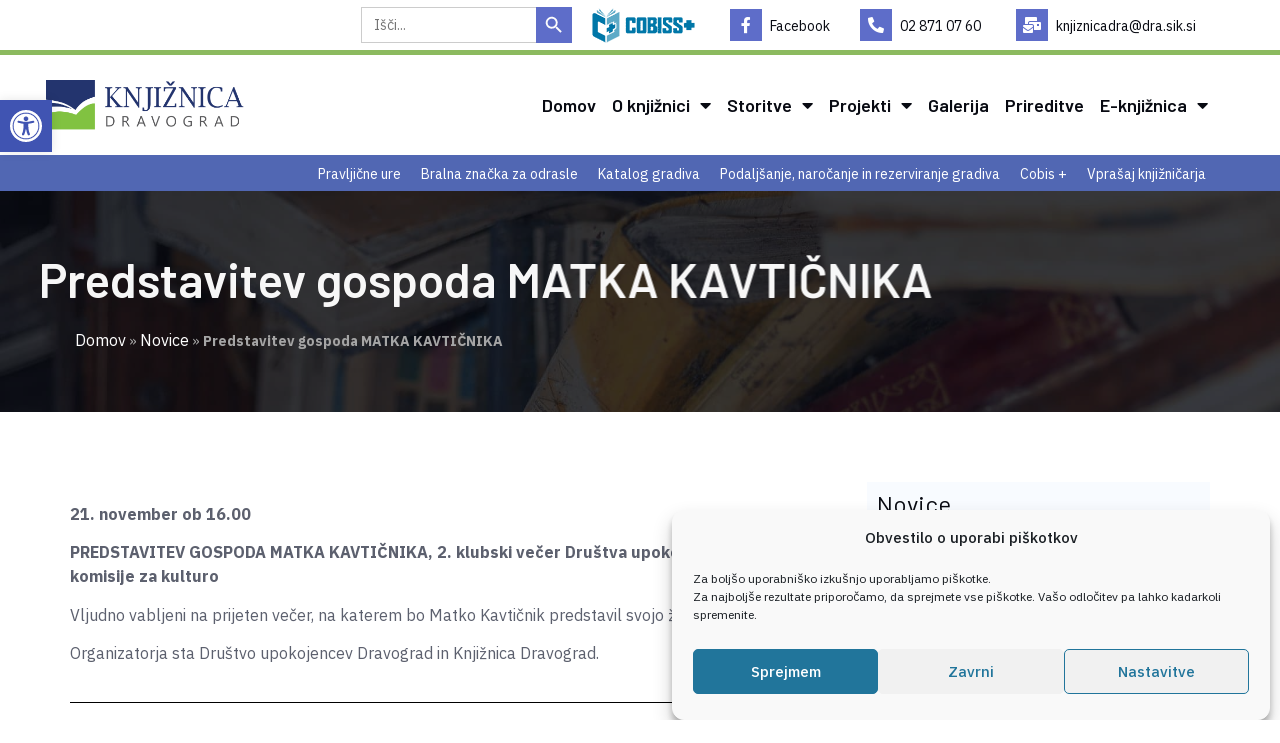

--- FILE ---
content_type: text/html; charset=UTF-8
request_url: https://knjiznica-dravograd.si/predstavitev-gospoda-matka-kavticnika/
body_size: 223407
content:
<!doctype html>
<html lang="sl-SI">
<head>
	<meta charset="UTF-8">
		<meta name="viewport" content="width=device-width, initial-scale=1">
	<link rel="profile" href="https://gmpg.org/xfn/11">
	<meta name='robots' content='index, follow, max-image-preview:large, max-snippet:-1, max-video-preview:-1' />

	<!-- This site is optimized with the Yoast SEO plugin v22.4 - https://yoast.com/wordpress/plugins/seo/ -->
	<title>Predstavitev gospoda MATKA KAVTIČNIKA - Knjižnica Dravograd</title>
	<link rel="canonical" href="https://knjiznica-dravograd.si/predstavitev-gospoda-matka-kavticnika/" />
	<meta property="og:locale" content="sl_SI" />
	<meta property="og:type" content="article" />
	<meta property="og:title" content="Predstavitev gospoda MATKA KAVTIČNIKA - Knjižnica Dravograd" />
	<meta property="og:description" content="21. november ob 16.00 PREDSTAVITEV GOSPODA MATKA KAVTIČNIKA, 2. klubski večer Društva upokojencev Dravograd in komisije za kulturo Vljudno vabljeni na prijeten večer, na katerem bo Matko Kavtičnik predstavil svojo življenjsko pot in delo. Organizatorja sta Društvo upokojencev Dravograd in Knjižnica Dravograd." />
	<meta property="og:url" content="https://knjiznica-dravograd.si/predstavitev-gospoda-matka-kavticnika/" />
	<meta property="og:site_name" content="Knjižnica Dravograd" />
	<meta property="article:publisher" content="https://www.facebook.com/knjiznicadrg" />
	<meta property="article:published_time" content="2013-11-15T12:22:30+00:00" />
	<meta property="og:image" content="https://knjiznica-dravograd.si/wp-content/uploads/2021/12/fallback.jpg" />
	<meta property="og:image:width" content="1024" />
	<meta property="og:image:height" content="1024" />
	<meta property="og:image:type" content="image/jpeg" />
	<meta name="author" content="Jerneja Ban" />
	<meta name="twitter:card" content="summary_large_image" />
	<meta name="twitter:label1" content="Written by" />
	<meta name="twitter:data1" content="Jerneja Ban" />
	<script type="application/ld+json" class="yoast-schema-graph">{"@context":"https://schema.org","@graph":[{"@type":"Article","@id":"https://knjiznica-dravograd.si/predstavitev-gospoda-matka-kavticnika/#article","isPartOf":{"@id":"https://knjiznica-dravograd.si/predstavitev-gospoda-matka-kavticnika/"},"author":{"name":"Jerneja Ban","@id":"https://knjiznica-dravograd.si/#/schema/person/96d836342d9152be0cddb71ac81408c9"},"headline":"Predstavitev gospoda MATKA KAVTIČNIKA","datePublished":"2013-11-15T12:22:30+00:00","dateModified":"2013-11-15T12:22:30+00:00","mainEntityOfPage":{"@id":"https://knjiznica-dravograd.si/predstavitev-gospoda-matka-kavticnika/"},"wordCount":51,"publisher":{"@id":"https://knjiznica-dravograd.si/#organization"},"image":{"@id":"https://knjiznica-dravograd.si/predstavitev-gospoda-matka-kavticnika/#primaryimage"},"thumbnailUrl":"https://knjiznica-dravograd.si/wp-content/uploads/2021/12/fallback.jpg","articleSection":["Novice"],"inLanguage":"sl-SI"},{"@type":"WebPage","@id":"https://knjiznica-dravograd.si/predstavitev-gospoda-matka-kavticnika/","url":"https://knjiznica-dravograd.si/predstavitev-gospoda-matka-kavticnika/","name":"Predstavitev gospoda MATKA KAVTIČNIKA - Knjižnica Dravograd","isPartOf":{"@id":"https://knjiznica-dravograd.si/#website"},"primaryImageOfPage":{"@id":"https://knjiznica-dravograd.si/predstavitev-gospoda-matka-kavticnika/#primaryimage"},"image":{"@id":"https://knjiznica-dravograd.si/predstavitev-gospoda-matka-kavticnika/#primaryimage"},"thumbnailUrl":"https://knjiznica-dravograd.si/wp-content/uploads/2021/12/fallback.jpg","datePublished":"2013-11-15T12:22:30+00:00","dateModified":"2013-11-15T12:22:30+00:00","breadcrumb":{"@id":"https://knjiznica-dravograd.si/predstavitev-gospoda-matka-kavticnika/#breadcrumb"},"inLanguage":"sl-SI","potentialAction":[{"@type":"ReadAction","target":["https://knjiznica-dravograd.si/predstavitev-gospoda-matka-kavticnika/"]}]},{"@type":"ImageObject","inLanguage":"sl-SI","@id":"https://knjiznica-dravograd.si/predstavitev-gospoda-matka-kavticnika/#primaryimage","url":"https://knjiznica-dravograd.si/wp-content/uploads/2021/12/fallback.jpg","contentUrl":"https://knjiznica-dravograd.si/wp-content/uploads/2021/12/fallback.jpg","width":1024,"height":1024},{"@type":"BreadcrumbList","@id":"https://knjiznica-dravograd.si/predstavitev-gospoda-matka-kavticnika/#breadcrumb","itemListElement":[{"@type":"ListItem","position":1,"name":"Domov","item":"https://knjiznica-dravograd.si/"},{"@type":"ListItem","position":2,"name":"Novice","item":"https://knjiznica-dravograd.si/category/novice/"},{"@type":"ListItem","position":3,"name":"Predstavitev gospoda MATKA KAVTIČNIKA"}]},{"@type":"WebSite","@id":"https://knjiznica-dravograd.si/#website","url":"https://knjiznica-dravograd.si/","name":"Knjižnica Dravograd","description":"Pravo mesto za prave ljubitelje pisane besede","publisher":{"@id":"https://knjiznica-dravograd.si/#organization"},"potentialAction":[{"@type":"SearchAction","target":{"@type":"EntryPoint","urlTemplate":"https://knjiznica-dravograd.si/?s={search_term_string}"},"query-input":"required name=search_term_string"}],"inLanguage":"sl-SI"},{"@type":"Organization","@id":"https://knjiznica-dravograd.si/#organization","name":"Knjižnica Dravograd","url":"https://knjiznica-dravograd.si/","logo":{"@type":"ImageObject","inLanguage":"sl-SI","@id":"https://knjiznica-dravograd.si/#/schema/logo/image/","url":"https://knjiznica-dravograd.si/wp-content/uploads/2021/12/logo-knjiznica-dravograd.png","contentUrl":"https://knjiznica-dravograd.si/wp-content/uploads/2021/12/logo-knjiznica-dravograd.png","width":2075,"height":518,"caption":"Knjižnica Dravograd"},"image":{"@id":"https://knjiznica-dravograd.si/#/schema/logo/image/"},"sameAs":["https://www.facebook.com/knjiznicadrg"]},{"@type":"Person","@id":"https://knjiznica-dravograd.si/#/schema/person/96d836342d9152be0cddb71ac81408c9","name":"Jerneja Ban","image":{"@type":"ImageObject","inLanguage":"sl-SI","@id":"https://knjiznica-dravograd.si/#/schema/person/image/","url":"https://secure.gravatar.com/avatar/15be0b8f7e2011167eb7e346148d189668ce6912d35aad0afb83e7412c4592cd?s=96&d=mm&r=g","contentUrl":"https://secure.gravatar.com/avatar/15be0b8f7e2011167eb7e346148d189668ce6912d35aad0afb83e7412c4592cd?s=96&d=mm&r=g","caption":"Jerneja Ban"}}]}</script>
	<!-- / Yoast SEO plugin. -->


<link rel='dns-prefetch' href='//www.googletagmanager.com' />
<link rel="alternate" type="application/rss+xml" title="Knjižnica Dravograd &raquo; Vir" href="https://knjiznica-dravograd.si/feed/" />
<link rel="alternate" type="application/rss+xml" title="Knjižnica Dravograd &raquo; Vir komentarjev" href="https://knjiznica-dravograd.si/comments/feed/" />
<link rel="alternate" type="application/rss+xml" title="Knjižnica Dravograd &raquo; Predstavitev gospoda MATKA KAVTIČNIKA Vir komentarjev" href="https://knjiznica-dravograd.si/predstavitev-gospoda-matka-kavticnika/feed/" />
<link rel="alternate" title="oEmbed (JSON)" type="application/json+oembed" href="https://knjiznica-dravograd.si/wp-json/oembed/1.0/embed?url=https%3A%2F%2Fknjiznica-dravograd.si%2Fpredstavitev-gospoda-matka-kavticnika%2F" />
<link rel="alternate" title="oEmbed (XML)" type="text/xml+oembed" href="https://knjiznica-dravograd.si/wp-json/oembed/1.0/embed?url=https%3A%2F%2Fknjiznica-dravograd.si%2Fpredstavitev-gospoda-matka-kavticnika%2F&#038;format=xml" />
<style id='wp-img-auto-sizes-contain-inline-css' type='text/css'>
img:is([sizes=auto i],[sizes^="auto," i]){contain-intrinsic-size:3000px 1500px}
/*# sourceURL=wp-img-auto-sizes-contain-inline-css */
</style>
<link rel='stylesheet' id='hello-elementor-theme-style-css' href='https://knjiznica-dravograd.si/wp-content/themes/hello-elementor/theme.min.css?ver=2.4.2' type='text/css' media='all' />
<link rel='stylesheet' id='elementor-frontend-css' href='https://knjiznica-dravograd.si/wp-content/plugins/elementor/assets/css/frontend.min.css?ver=3.20.3' type='text/css' media='all' />
<link rel='stylesheet' id='eael-general-css' href='https://knjiznica-dravograd.si/wp-content/plugins/essential-addons-for-elementor-lite/assets/front-end/css/view/general.min.css?ver=5.9.15' type='text/css' media='all' />
<link rel='stylesheet' id='eael-154-css' href='https://knjiznica-dravograd.si/wp-content/uploads/essential-addons-elementor/eael-154.css?ver=1384521750' type='text/css' media='all' />
<link rel='stylesheet' id='premium-addons-css' href='https://knjiznica-dravograd.si/wp-content/plugins/premium-addons-for-elementor/assets/frontend/min-css/premium-addons.min.css?ver=4.10.28' type='text/css' media='all' />
<style id='wp-emoji-styles-inline-css' type='text/css'>

	img.wp-smiley, img.emoji {
		display: inline !important;
		border: none !important;
		box-shadow: none !important;
		height: 1em !important;
		width: 1em !important;
		margin: 0 0.07em !important;
		vertical-align: -0.1em !important;
		background: none !important;
		padding: 0 !important;
	}
/*# sourceURL=wp-emoji-styles-inline-css */
</style>
<link rel='stylesheet' id='wp-block-library-css' href='https://knjiznica-dravograd.si/wp-includes/css/dist/block-library/style.min.css?ver=6.9' type='text/css' media='all' />
<style id='global-styles-inline-css' type='text/css'>
:root{--wp--preset--aspect-ratio--square: 1;--wp--preset--aspect-ratio--4-3: 4/3;--wp--preset--aspect-ratio--3-4: 3/4;--wp--preset--aspect-ratio--3-2: 3/2;--wp--preset--aspect-ratio--2-3: 2/3;--wp--preset--aspect-ratio--16-9: 16/9;--wp--preset--aspect-ratio--9-16: 9/16;--wp--preset--color--black: #000000;--wp--preset--color--cyan-bluish-gray: #abb8c3;--wp--preset--color--white: #ffffff;--wp--preset--color--pale-pink: #f78da7;--wp--preset--color--vivid-red: #cf2e2e;--wp--preset--color--luminous-vivid-orange: #ff6900;--wp--preset--color--luminous-vivid-amber: #fcb900;--wp--preset--color--light-green-cyan: #7bdcb5;--wp--preset--color--vivid-green-cyan: #00d084;--wp--preset--color--pale-cyan-blue: #8ed1fc;--wp--preset--color--vivid-cyan-blue: #0693e3;--wp--preset--color--vivid-purple: #9b51e0;--wp--preset--gradient--vivid-cyan-blue-to-vivid-purple: linear-gradient(135deg,rgb(6,147,227) 0%,rgb(155,81,224) 100%);--wp--preset--gradient--light-green-cyan-to-vivid-green-cyan: linear-gradient(135deg,rgb(122,220,180) 0%,rgb(0,208,130) 100%);--wp--preset--gradient--luminous-vivid-amber-to-luminous-vivid-orange: linear-gradient(135deg,rgb(252,185,0) 0%,rgb(255,105,0) 100%);--wp--preset--gradient--luminous-vivid-orange-to-vivid-red: linear-gradient(135deg,rgb(255,105,0) 0%,rgb(207,46,46) 100%);--wp--preset--gradient--very-light-gray-to-cyan-bluish-gray: linear-gradient(135deg,rgb(238,238,238) 0%,rgb(169,184,195) 100%);--wp--preset--gradient--cool-to-warm-spectrum: linear-gradient(135deg,rgb(74,234,220) 0%,rgb(151,120,209) 20%,rgb(207,42,186) 40%,rgb(238,44,130) 60%,rgb(251,105,98) 80%,rgb(254,248,76) 100%);--wp--preset--gradient--blush-light-purple: linear-gradient(135deg,rgb(255,206,236) 0%,rgb(152,150,240) 100%);--wp--preset--gradient--blush-bordeaux: linear-gradient(135deg,rgb(254,205,165) 0%,rgb(254,45,45) 50%,rgb(107,0,62) 100%);--wp--preset--gradient--luminous-dusk: linear-gradient(135deg,rgb(255,203,112) 0%,rgb(199,81,192) 50%,rgb(65,88,208) 100%);--wp--preset--gradient--pale-ocean: linear-gradient(135deg,rgb(255,245,203) 0%,rgb(182,227,212) 50%,rgb(51,167,181) 100%);--wp--preset--gradient--electric-grass: linear-gradient(135deg,rgb(202,248,128) 0%,rgb(113,206,126) 100%);--wp--preset--gradient--midnight: linear-gradient(135deg,rgb(2,3,129) 0%,rgb(40,116,252) 100%);--wp--preset--font-size--small: 13px;--wp--preset--font-size--medium: 20px;--wp--preset--font-size--large: 36px;--wp--preset--font-size--x-large: 42px;--wp--preset--spacing--20: 0.44rem;--wp--preset--spacing--30: 0.67rem;--wp--preset--spacing--40: 1rem;--wp--preset--spacing--50: 1.5rem;--wp--preset--spacing--60: 2.25rem;--wp--preset--spacing--70: 3.38rem;--wp--preset--spacing--80: 5.06rem;--wp--preset--shadow--natural: 6px 6px 9px rgba(0, 0, 0, 0.2);--wp--preset--shadow--deep: 12px 12px 50px rgba(0, 0, 0, 0.4);--wp--preset--shadow--sharp: 6px 6px 0px rgba(0, 0, 0, 0.2);--wp--preset--shadow--outlined: 6px 6px 0px -3px rgb(255, 255, 255), 6px 6px rgb(0, 0, 0);--wp--preset--shadow--crisp: 6px 6px 0px rgb(0, 0, 0);}:where(.is-layout-flex){gap: 0.5em;}:where(.is-layout-grid){gap: 0.5em;}body .is-layout-flex{display: flex;}.is-layout-flex{flex-wrap: wrap;align-items: center;}.is-layout-flex > :is(*, div){margin: 0;}body .is-layout-grid{display: grid;}.is-layout-grid > :is(*, div){margin: 0;}:where(.wp-block-columns.is-layout-flex){gap: 2em;}:where(.wp-block-columns.is-layout-grid){gap: 2em;}:where(.wp-block-post-template.is-layout-flex){gap: 1.25em;}:where(.wp-block-post-template.is-layout-grid){gap: 1.25em;}.has-black-color{color: var(--wp--preset--color--black) !important;}.has-cyan-bluish-gray-color{color: var(--wp--preset--color--cyan-bluish-gray) !important;}.has-white-color{color: var(--wp--preset--color--white) !important;}.has-pale-pink-color{color: var(--wp--preset--color--pale-pink) !important;}.has-vivid-red-color{color: var(--wp--preset--color--vivid-red) !important;}.has-luminous-vivid-orange-color{color: var(--wp--preset--color--luminous-vivid-orange) !important;}.has-luminous-vivid-amber-color{color: var(--wp--preset--color--luminous-vivid-amber) !important;}.has-light-green-cyan-color{color: var(--wp--preset--color--light-green-cyan) !important;}.has-vivid-green-cyan-color{color: var(--wp--preset--color--vivid-green-cyan) !important;}.has-pale-cyan-blue-color{color: var(--wp--preset--color--pale-cyan-blue) !important;}.has-vivid-cyan-blue-color{color: var(--wp--preset--color--vivid-cyan-blue) !important;}.has-vivid-purple-color{color: var(--wp--preset--color--vivid-purple) !important;}.has-black-background-color{background-color: var(--wp--preset--color--black) !important;}.has-cyan-bluish-gray-background-color{background-color: var(--wp--preset--color--cyan-bluish-gray) !important;}.has-white-background-color{background-color: var(--wp--preset--color--white) !important;}.has-pale-pink-background-color{background-color: var(--wp--preset--color--pale-pink) !important;}.has-vivid-red-background-color{background-color: var(--wp--preset--color--vivid-red) !important;}.has-luminous-vivid-orange-background-color{background-color: var(--wp--preset--color--luminous-vivid-orange) !important;}.has-luminous-vivid-amber-background-color{background-color: var(--wp--preset--color--luminous-vivid-amber) !important;}.has-light-green-cyan-background-color{background-color: var(--wp--preset--color--light-green-cyan) !important;}.has-vivid-green-cyan-background-color{background-color: var(--wp--preset--color--vivid-green-cyan) !important;}.has-pale-cyan-blue-background-color{background-color: var(--wp--preset--color--pale-cyan-blue) !important;}.has-vivid-cyan-blue-background-color{background-color: var(--wp--preset--color--vivid-cyan-blue) !important;}.has-vivid-purple-background-color{background-color: var(--wp--preset--color--vivid-purple) !important;}.has-black-border-color{border-color: var(--wp--preset--color--black) !important;}.has-cyan-bluish-gray-border-color{border-color: var(--wp--preset--color--cyan-bluish-gray) !important;}.has-white-border-color{border-color: var(--wp--preset--color--white) !important;}.has-pale-pink-border-color{border-color: var(--wp--preset--color--pale-pink) !important;}.has-vivid-red-border-color{border-color: var(--wp--preset--color--vivid-red) !important;}.has-luminous-vivid-orange-border-color{border-color: var(--wp--preset--color--luminous-vivid-orange) !important;}.has-luminous-vivid-amber-border-color{border-color: var(--wp--preset--color--luminous-vivid-amber) !important;}.has-light-green-cyan-border-color{border-color: var(--wp--preset--color--light-green-cyan) !important;}.has-vivid-green-cyan-border-color{border-color: var(--wp--preset--color--vivid-green-cyan) !important;}.has-pale-cyan-blue-border-color{border-color: var(--wp--preset--color--pale-cyan-blue) !important;}.has-vivid-cyan-blue-border-color{border-color: var(--wp--preset--color--vivid-cyan-blue) !important;}.has-vivid-purple-border-color{border-color: var(--wp--preset--color--vivid-purple) !important;}.has-vivid-cyan-blue-to-vivid-purple-gradient-background{background: var(--wp--preset--gradient--vivid-cyan-blue-to-vivid-purple) !important;}.has-light-green-cyan-to-vivid-green-cyan-gradient-background{background: var(--wp--preset--gradient--light-green-cyan-to-vivid-green-cyan) !important;}.has-luminous-vivid-amber-to-luminous-vivid-orange-gradient-background{background: var(--wp--preset--gradient--luminous-vivid-amber-to-luminous-vivid-orange) !important;}.has-luminous-vivid-orange-to-vivid-red-gradient-background{background: var(--wp--preset--gradient--luminous-vivid-orange-to-vivid-red) !important;}.has-very-light-gray-to-cyan-bluish-gray-gradient-background{background: var(--wp--preset--gradient--very-light-gray-to-cyan-bluish-gray) !important;}.has-cool-to-warm-spectrum-gradient-background{background: var(--wp--preset--gradient--cool-to-warm-spectrum) !important;}.has-blush-light-purple-gradient-background{background: var(--wp--preset--gradient--blush-light-purple) !important;}.has-blush-bordeaux-gradient-background{background: var(--wp--preset--gradient--blush-bordeaux) !important;}.has-luminous-dusk-gradient-background{background: var(--wp--preset--gradient--luminous-dusk) !important;}.has-pale-ocean-gradient-background{background: var(--wp--preset--gradient--pale-ocean) !important;}.has-electric-grass-gradient-background{background: var(--wp--preset--gradient--electric-grass) !important;}.has-midnight-gradient-background{background: var(--wp--preset--gradient--midnight) !important;}.has-small-font-size{font-size: var(--wp--preset--font-size--small) !important;}.has-medium-font-size{font-size: var(--wp--preset--font-size--medium) !important;}.has-large-font-size{font-size: var(--wp--preset--font-size--large) !important;}.has-x-large-font-size{font-size: var(--wp--preset--font-size--x-large) !important;}
/*# sourceURL=global-styles-inline-css */
</style>

<style id='classic-theme-styles-inline-css' type='text/css'>
/*! This file is auto-generated */
.wp-block-button__link{color:#fff;background-color:#32373c;border-radius:9999px;box-shadow:none;text-decoration:none;padding:calc(.667em + 2px) calc(1.333em + 2px);font-size:1.125em}.wp-block-file__button{background:#32373c;color:#fff;text-decoration:none}
/*# sourceURL=/wp-includes/css/classic-themes.min.css */
</style>
<link rel='stylesheet' id='wpdm-font-awesome-css' href='https://knjiznica-dravograd.si/wp-content/plugins/download-manager/assets/fontawesome/css/all.min.css?ver=6.9' type='text/css' media='all' />
<link rel='stylesheet' id='wpdm-frontend-css-css' href='https://knjiznica-dravograd.si/wp-content/plugins/download-manager/assets/bootstrap/css/bootstrap.min.css?ver=6.9' type='text/css' media='all' />
<link rel='stylesheet' id='wpdm-front-css' href='https://knjiznica-dravograd.si/wp-content/plugins/download-manager/assets/css/front.css?ver=6.9' type='text/css' media='all' />
<link rel='stylesheet' id='wp-show-posts-css' href='https://knjiznica-dravograd.si/wp-content/plugins/wp-show-posts/css/wp-show-posts-min.css?ver=1.1.5' type='text/css' media='all' />
<link rel='stylesheet' id='wpdm-button-templates-css' href='https://knjiznica-dravograd.si/wp-content/plugins/wpdm-button-templates/buttons.css?ver=6.9' type='text/css' media='all' />
<link rel='stylesheet' id='cmplz-general-css' href='https://knjiznica-dravograd.si/wp-content/plugins/complianz-gdpr/assets/css/cookieblocker.min.css?ver=1712341743' type='text/css' media='all' />
<link rel='stylesheet' id='ivory-search-styles-css' href='https://knjiznica-dravograd.si/wp-content/plugins/add-search-to-menu/public/css/ivory-search.min.css?ver=5.5.6' type='text/css' media='all' />
<link rel='stylesheet' id='hello-elementor-css' href='https://knjiznica-dravograd.si/wp-content/themes/hello-elementor/style.min.css?ver=2.4.2' type='text/css' media='all' />
<link rel='stylesheet' id='elementor-icons-css' href='https://knjiznica-dravograd.si/wp-content/plugins/elementor/assets/lib/eicons/css/elementor-icons.min.css?ver=5.29.0' type='text/css' media='all' />
<style id='elementor-icons-inline-css' type='text/css'>

		.elementor-add-new-section .elementor-add-templately-promo-button{
            background-color: #5d4fff;
            background-image: url(https://knjiznica-dravograd.si/wp-content/plugins/essential-addons-for-elementor-lite/assets/admin/images/templately/logo-icon.svg);
            background-repeat: no-repeat;
            background-position: center center;
            position: relative;
        }
        
		.elementor-add-new-section .elementor-add-templately-promo-button > i{
            height: 12px;
        }
        
        body .elementor-add-new-section .elementor-add-section-area-button {
            margin-left: 0;
        }

		.elementor-add-new-section .elementor-add-templately-promo-button{
            background-color: #5d4fff;
            background-image: url(https://knjiznica-dravograd.si/wp-content/plugins/essential-addons-for-elementor-lite/assets/admin/images/templately/logo-icon.svg);
            background-repeat: no-repeat;
            background-position: center center;
            position: relative;
        }
        
		.elementor-add-new-section .elementor-add-templately-promo-button > i{
            height: 12px;
        }
        
        body .elementor-add-new-section .elementor-add-section-area-button {
            margin-left: 0;
        }
/*# sourceURL=elementor-icons-inline-css */
</style>
<link rel='stylesheet' id='swiper-css' href='https://knjiznica-dravograd.si/wp-content/plugins/elementor/assets/lib/swiper/v8/css/swiper.min.css?ver=8.4.5' type='text/css' media='all' />
<link rel='stylesheet' id='elementor-post-47-css' href='https://knjiznica-dravograd.si/wp-content/uploads/elementor/css/post-47.css?ver=1712665751' type='text/css' media='all' />
<link rel='stylesheet' id='elementor-pro-css' href='https://knjiznica-dravograd.si/wp-content/plugins/elementor-pro/assets/css/frontend.min.css?ver=3.20.2' type='text/css' media='all' />
<link rel='stylesheet' id='elementor-post-155-css' href='https://knjiznica-dravograd.si/wp-content/uploads/elementor/css/post-155.css?ver=1712913057' type='text/css' media='all' />
<link rel='stylesheet' id='elementor-post-154-css' href='https://knjiznica-dravograd.si/wp-content/uploads/elementor/css/post-154.css?ver=1712665752' type='text/css' media='all' />
<link rel='stylesheet' id='elementor-post-582-css' href='https://knjiznica-dravograd.si/wp-content/uploads/elementor/css/post-582.css?ver=1712688779' type='text/css' media='all' />
<link rel='stylesheet' id='tablepress-default-css' href='https://knjiznica-dravograd.si/wp-content/plugins/tablepress/css/build/default.css?ver=2.3' type='text/css' media='all' />
<link rel='stylesheet' id='pojo-a11y-css' href='https://knjiznica-dravograd.si/wp-content/plugins/pojo-accessibility/assets/css/style.min.css?ver=1.0.0' type='text/css' media='all' />
<link rel='stylesheet' id='hello-elementor-child-style-css' href='https://knjiznica-dravograd.si/wp-content/themes/hello-theme-child-master/style.css?ver=1.0.0' type='text/css' media='all' />
<link rel='stylesheet' id='ecs-styles-css' href='https://knjiznica-dravograd.si/wp-content/plugins/ele-custom-skin/assets/css/ecs-style.css?ver=3.1.7' type='text/css' media='all' />
<link rel='stylesheet' id='elementor-post-901-css' href='https://knjiznica-dravograd.si/wp-content/uploads/elementor/css/post-901.css?ver=1712671079' type='text/css' media='all' />
<link rel='stylesheet' id='elementor-post-1376-css' href='https://knjiznica-dravograd.si/wp-content/uploads/elementor/css/post-1376.css?ver=1642597782' type='text/css' media='all' />
<link rel='stylesheet' id='elementor-post-1512-css' href='https://knjiznica-dravograd.si/wp-content/uploads/elementor/css/post-1512.css?ver=1641997462' type='text/css' media='all' />
<link rel='stylesheet' id='google-fonts-1-css' href='https://fonts.googleapis.com/css?family=Barlow%3A100%2C100italic%2C200%2C200italic%2C300%2C300italic%2C400%2C400italic%2C500%2C500italic%2C600%2C600italic%2C700%2C700italic%2C800%2C800italic%2C900%2C900italic%7CIBM+Plex+Sans%3A100%2C100italic%2C200%2C200italic%2C300%2C300italic%2C400%2C400italic%2C500%2C500italic%2C600%2C600italic%2C700%2C700italic%2C800%2C800italic%2C900%2C900italic&#038;display=auto&#038;ver=6.9' type='text/css' media='all' />
<link rel='stylesheet' id='elementor-icons-shared-0-css' href='https://knjiznica-dravograd.si/wp-content/plugins/elementor/assets/lib/font-awesome/css/fontawesome.min.css?ver=5.15.3' type='text/css' media='all' />
<link rel='stylesheet' id='elementor-icons-fa-brands-css' href='https://knjiznica-dravograd.si/wp-content/plugins/elementor/assets/lib/font-awesome/css/brands.min.css?ver=5.15.3' type='text/css' media='all' />
<link rel='stylesheet' id='elementor-icons-fa-solid-css' href='https://knjiznica-dravograd.si/wp-content/plugins/elementor/assets/lib/font-awesome/css/solid.min.css?ver=5.15.3' type='text/css' media='all' />
<link rel="preconnect" href="https://fonts.gstatic.com/" crossorigin><!--n2css--><script type="text/javascript" src="https://knjiznica-dravograd.si/wp-includes/js/jquery/jquery.min.js?ver=3.7.1" id="jquery-core-js"></script>
<script type="text/javascript" src="https://knjiznica-dravograd.si/wp-includes/js/jquery/jquery-migrate.min.js?ver=3.4.1" id="jquery-migrate-js"></script>
<script type="text/javascript" src="https://knjiznica-dravograd.si/wp-content/plugins/download-manager/assets/bootstrap/js/popper.min.js?ver=6.9" id="wpdm-poper-js"></script>
<script type="text/javascript" src="https://knjiznica-dravograd.si/wp-content/plugins/download-manager/assets/bootstrap/js/bootstrap.min.js?ver=6.9" id="wpdm-frontend-js-js"></script>
<script type="text/javascript" id="wpdm-frontjs-js-extra">
/* <![CDATA[ */
var wpdm_url = {"home":"https://knjiznica-dravograd.si/","site":"https://knjiznica-dravograd.si/","ajax":"https://knjiznica-dravograd.si/wp-admin/admin-ajax.php"};
var wpdm_js = {"spinner":"\u003Ci class=\"fas fa-sun fa-spin\"\u003E\u003C/i\u003E","client_id":"21a8ca780cc8baae5540083ecbbfb681"};
var wpdm_strings = {"pass_var":"Password Verified!","pass_var_q":"Please click following button to start download.","start_dl":"Start Download"};
//# sourceURL=wpdm-frontjs-js-extra
/* ]]> */
</script>
<script type="text/javascript" src="https://knjiznica-dravograd.si/wp-content/plugins/download-manager/assets/js/front.js?ver=3.2.89" id="wpdm-frontjs-js"></script>
<script type="text/javascript" id="ecs_ajax_load-js-extra">
/* <![CDATA[ */
var ecs_ajax_params = {"ajaxurl":"https://knjiznica-dravograd.si/wp-admin/admin-ajax.php","posts":"{\"page\":0,\"name\":\"predstavitev-gospoda-matka-kavticnika\",\"error\":\"\",\"m\":\"\",\"p\":0,\"post_parent\":\"\",\"subpost\":\"\",\"subpost_id\":\"\",\"attachment\":\"\",\"attachment_id\":0,\"pagename\":\"\",\"page_id\":0,\"second\":\"\",\"minute\":\"\",\"hour\":\"\",\"day\":0,\"monthnum\":0,\"year\":0,\"w\":0,\"category_name\":\"\",\"tag\":\"\",\"cat\":\"\",\"tag_id\":\"\",\"author\":\"\",\"author_name\":\"\",\"feed\":\"\",\"tb\":\"\",\"paged\":0,\"meta_key\":\"\",\"meta_value\":\"\",\"preview\":\"\",\"s\":\"\",\"sentence\":\"\",\"title\":\"\",\"fields\":\"all\",\"menu_order\":\"\",\"embed\":\"\",\"category__in\":[],\"category__not_in\":[],\"category__and\":[],\"post__in\":[],\"post__not_in\":[],\"post_name__in\":[],\"tag__in\":[],\"tag__not_in\":[],\"tag__and\":[],\"tag_slug__in\":[],\"tag_slug__and\":[],\"post_parent__in\":[],\"post_parent__not_in\":[],\"author__in\":[],\"author__not_in\":[],\"search_columns\":[],\"post_type\":[\"post\",\"page\",\"e-landing-page\"],\"ignore_sticky_posts\":false,\"suppress_filters\":false,\"cache_results\":true,\"update_post_term_cache\":true,\"update_menu_item_cache\":false,\"lazy_load_term_meta\":true,\"update_post_meta_cache\":true,\"posts_per_page\":10,\"nopaging\":false,\"comments_per_page\":\"50\",\"no_found_rows\":false,\"order\":\"DESC\"}"};
//# sourceURL=ecs_ajax_load-js-extra
/* ]]> */
</script>
<script type="text/javascript" src="https://knjiznica-dravograd.si/wp-content/plugins/ele-custom-skin/assets/js/ecs_ajax_pagination.js?ver=3.1.7" id="ecs_ajax_load-js"></script>
<script type="text/javascript" src="https://knjiznica-dravograd.si/wp-content/plugins/ele-custom-skin/assets/js/ecs.js?ver=3.1.7" id="ecs-script-js"></script>
<link rel="https://api.w.org/" href="https://knjiznica-dravograd.si/wp-json/" /><link rel="alternate" title="JSON" type="application/json" href="https://knjiznica-dravograd.si/wp-json/wp/v2/posts/271" /><link rel="EditURI" type="application/rsd+xml" title="RSD" href="https://knjiznica-dravograd.si/xmlrpc.php?rsd" />
<meta name="generator" content="WordPress 6.9" />
<link rel='shortlink' href='https://knjiznica-dravograd.si/?p=271' />

		<!-- GA Google Analytics @ https://m0n.co/ga -->
		<script type="text/plain" data-service="google-analytics" data-category="statistics" async data-cmplz-src="https://www.googletagmanager.com/gtag/js?id=G-LEH9LFJ1Z9"></script>
		<script>
			window.dataLayer = window.dataLayer || [];
			function gtag(){dataLayer.push(arguments);}
			gtag('js', new Date());
			gtag('config', 'G-LEH9LFJ1Z9');
		</script>

	<meta name="generator" content="Site Kit by Google 1.124.0" />			<style>.cmplz-hidden {
					display: none !important;
				}</style><meta name="generator" content="Elementor 3.20.3; features: e_optimized_assets_loading, additional_custom_breakpoints, block_editor_assets_optimize, e_image_loading_optimization; settings: css_print_method-external, google_font-enabled, font_display-auto">
<style>
	#ruler {
		position: fixed;
		z-index: 5;
		visibility: hidden;
	}
	.ruler-visibility {
		visibility: visible !important;
	}
	.pojo-a11y-link-feedback {
		cursor: pointer;
	}
	.pojo-a11y-links .pojo-a11y-toolbar-icon {
		display: none;
	}
	
	.pojo-a11y-links .pojo-a11y-toolbar-text {
		margin-left: 22px;
	}
	
</style>
<script>
jQuery(function() {
    jQuery('.pojo-a11y-link-feedback').click(function() {
      jQuery(this).toggleClass('active');
      jQuery('#accessibility-links').toggleClass( "access-visibility" );
    });
  });
  
  jQuery(document).on('mousemove', function(e){
  var pos = e.pageY + 20;
  var scroll = jQuery(document).scrollTop();
  pos = pos - scroll;
      jQuery('#ruler').css({
         top:  pos
      });
  });
  
  jQuery(document).keyup(function(e) {
       if (e.key === "Escape") {
          jQuery('#ruler').removeClass('ruler-visibility');
				  jQuery('.pojo-a11y-link-feedback').removeClass('active');
      }
  });
  
  document.addEventListener('DOMContentLoaded', function() {
			jQuery(".pojo-a11y-link-feedback").removeAttr("href");
      jQuery( ".pojo-a11y-link-feedback" ).click(function() {
        jQuery('#ruler').toggleClass('ruler-visibility');
      });
  }, false);
</script>
<meta property="fb:app_id" content="1332335903883656" /><style type="text/css">
#pojo-a11y-toolbar .pojo-a11y-toolbar-toggle a{ background-color: #4054b2;	color: #ffffff;}
#pojo-a11y-toolbar .pojo-a11y-toolbar-overlay, #pojo-a11y-toolbar .pojo-a11y-toolbar-overlay ul.pojo-a11y-toolbar-items.pojo-a11y-links{ border-color: #4054b2;}
body.pojo-a11y-focusable a:focus{ outline-style: solid !important;	outline-width: 1px !important;	outline-color: #8cba5f !important;}
#pojo-a11y-toolbar{ top: 100px !important;}
#pojo-a11y-toolbar .pojo-a11y-toolbar-overlay{ background-color: #ffffff;}
#pojo-a11y-toolbar .pojo-a11y-toolbar-overlay ul.pojo-a11y-toolbar-items li.pojo-a11y-toolbar-item a, #pojo-a11y-toolbar .pojo-a11y-toolbar-overlay p.pojo-a11y-toolbar-title{ color: #333333;}
#pojo-a11y-toolbar .pojo-a11y-toolbar-overlay ul.pojo-a11y-toolbar-items li.pojo-a11y-toolbar-item a.active{ background-color: #4054b2;	color: #ffffff;}
@media (max-width: 767px) { #pojo-a11y-toolbar { top: 40% !important; } }</style><link rel="icon" href="https://knjiznica-dravograd.si/wp-content/uploads/2021/12/favicon-150x150.png" sizes="32x32" />
<link rel="icon" href="https://knjiznica-dravograd.si/wp-content/uploads/2021/12/favicon-300x300.png" sizes="192x192" />
<link rel="apple-touch-icon" href="https://knjiznica-dravograd.si/wp-content/uploads/2021/12/favicon-300x300.png" />
<meta name="msapplication-TileImage" content="https://knjiznica-dravograd.si/wp-content/uploads/2021/12/favicon-300x300.png" />
<meta name="generator" content="WordPress Download Manager 3.2.89" />
                <style>
        /* WPDM Link Template Styles */        </style>
                <style>

            :root {
                --color-primary: #4a8eff;
                --color-primary-rgb: 74, 142, 255;
                --color-primary-hover: #5998ff;
                --color-primary-active: #3281ff;
                --color-secondary: #6c757d;
                --color-secondary-rgb: 108, 117, 125;
                --color-secondary-hover: #6c757d;
                --color-secondary-active: #6c757d;
                --color-success: #018e11;
                --color-success-rgb: 1, 142, 17;
                --color-success-hover: #0aad01;
                --color-success-active: #0c8c01;
                --color-info: #2CA8FF;
                --color-info-rgb: 44, 168, 255;
                --color-info-hover: #2CA8FF;
                --color-info-active: #2CA8FF;
                --color-warning: #FFB236;
                --color-warning-rgb: 255, 178, 54;
                --color-warning-hover: #FFB236;
                --color-warning-active: #FFB236;
                --color-danger: #ff5062;
                --color-danger-rgb: 255, 80, 98;
                --color-danger-hover: #ff5062;
                --color-danger-active: #ff5062;
                --color-green: #30b570;
                --color-blue: #0073ff;
                --color-purple: #8557D3;
                --color-red: #ff5062;
                --color-muted: rgba(69, 89, 122, 0.6);
                --wpdm-font: "Rubik", -apple-system, BlinkMacSystemFont, "Segoe UI", Roboto, Helvetica, Arial, sans-serif, "Apple Color Emoji", "Segoe UI Emoji", "Segoe UI Symbol";
            }

            .wpdm-download-link.btn.btn-primary {
                border-radius: 4px;
            }


        </style>
        			<style type="text/css">
						#is-ajax-search-result-1772 a,
                #is-ajax-search-details-1772 a:not(.button) {
					color: #5e6dc9 !important;
				}
                #is-ajax-search-details-1772 .is-ajax-woocommerce-actions a.button {
                	background-color: #5e6dc9 !important;
                }
                        				#is-ajax-search-result-1772 .is-ajax-search-post,
				#is-ajax-search-details-1772 .is-ajax-search-post-details {
				    border-color: #5e6dc9 !important;
				}
                #is-ajax-search-result-1772,
                #is-ajax-search-details-1772 {
                    background-color: #5e6dc9 !important;
                }
						.is-form-id-1772 .is-search-submit:focus,
			.is-form-id-1772 .is-search-submit:hover,
			.is-form-id-1772 .is-search-submit,
            .is-form-id-1772 .is-search-icon {
			color: #fcfcfc !important;            background-color: #5e6dc9 !important;            border-color: #5e6dc9 !important;			}
                        	.is-form-id-1772 .is-search-submit path {
					fill: #fcfcfc !important;            	}
            			.is-form-style-1.is-form-id-1772 .is-search-input:focus,
			.is-form-style-1.is-form-id-1772 .is-search-input:hover,
			.is-form-style-1.is-form-id-1772 .is-search-input,
			.is-form-style-2.is-form-id-1772 .is-search-input:focus,
			.is-form-style-2.is-form-id-1772 .is-search-input:hover,
			.is-form-style-2.is-form-id-1772 .is-search-input,
			.is-form-style-3.is-form-id-1772 .is-search-input:focus,
			.is-form-style-3.is-form-id-1772 .is-search-input:hover,
			.is-form-style-3.is-form-id-1772 .is-search-input,
			.is-form-id-1772 .is-search-input:focus,
			.is-form-id-1772 .is-search-input:hover,
			.is-form-id-1772 .is-search-input {
                                                                                                background-color: #ffffff !important;			}
                        			</style>
		<link rel='stylesheet' id='ivory-ajax-search-styles-css' href='https://knjiznica-dravograd.si/wp-content/plugins/add-search-to-menu/public/css/ivory-ajax-search.min.css?ver=5.5.6' type='text/css' media='all' />
<link rel='stylesheet' id='elementor-post-265-css' href='https://knjiznica-dravograd.si/wp-content/uploads/elementor/css/post-265.css?ver=1712665753' type='text/css' media='all' />
<link rel='stylesheet' id='elementor-post-1017-css' href='https://knjiznica-dravograd.si/wp-content/uploads/elementor/css/post-1017.css?ver=1712665753' type='text/css' media='all' />
<link rel='stylesheet' id='e-animations-css' href='https://knjiznica-dravograd.si/wp-content/plugins/elementor/assets/lib/animations/animations.min.css?ver=3.20.3' type='text/css' media='all' />
</head>
<body data-rsssl=1 data-cmplz=1 class="wp-singular post-template-default single single-post postid-271 single-format-standard wp-custom-logo wp-theme-hello-elementor wp-child-theme-hello-theme-child-master hello-elementor elementor-default elementor-kit-47 elementor-page-582">

		<div data-elementor-type="header" data-elementor-id="155" class="elementor elementor-155 elementor-location-header" data-elementor-post-type="elementor_library">
					<section class="elementor-section elementor-top-section elementor-element elementor-element-39f2d34 elementor-section-full_width elementor-section-height-min-height elementor-hidden-tablet elementor-hidden-mobile elementor-section-height-default elementor-section-items-middle" data-id="39f2d34" data-element_type="section" data-settings="{&quot;background_background&quot;:&quot;classic&quot;}">
						<div class="elementor-container elementor-column-gap-default">
					<div class="elementor-column elementor-col-100 elementor-top-column elementor-element elementor-element-8820290 fff" data-id="8820290" data-element_type="column">
			<div class="elementor-widget-wrap elementor-element-populated">
						<div class="elementor-element elementor-element-2545ca5 elementor-widget__width-auto elementor-widget elementor-widget-shortcode" data-id="2545ca5" data-element_type="widget" data-widget_type="shortcode.default">
				<div class="elementor-widget-container">
										<style type="text/css" media="screen">
							#is-ajax-search-result-1772 .is-highlight { background-color: #8cba5f !important;}
							#is-ajax-search-result-1772 .meta .is-highlight { background-color: transparent !important;}
							</style>
								<div class="elementor-shortcode"><div tabindex="10">
    <form data-min-no-for-search=3 data-result-box-max-height=400 data-form-id=1772 class="is-search-form is-form-style is-form-style-3 is-form-id-1772 is-ajax-search" action="https://knjiznica-dravograd.si/" method="get" role="search" ><label for="is-search-input-1772"><span class="is-screen-reader-text">Search for:</span><input  type="search" id="is-search-input-1772" name="s" value="" class="is-search-input" placeholder="Išči..." autocomplete=off /><span class="is-loader-image" style="display: none;background-image:url(https://knjiznica-dravograd.si/wp-content/plugins/add-search-to-menu/public/images/spinner.gif);" ></span></label><button type="submit" class="is-search-submit"><span class="is-screen-reader-text">Search Button</span><span class="is-search-icon"><svg focusable="false" aria-label="Search" xmlns="http://www.w3.org/2000/svg" viewBox="0 0 24 24" width="24px"><path d="M15.5 14h-.79l-.28-.27C15.41 12.59 16 11.11 16 9.5 16 5.91 13.09 3 9.5 3S3 5.91 3 9.5 5.91 16 9.5 16c1.61 0 3.09-.59 4.23-1.57l.27.28v.79l5 4.99L20.49 19l-4.99-5zm-6 0C7.01 14 5 11.99 5 9.5S7.01 5 9.5 5 14 7.01 14 9.5 11.99 14 9.5 14z"></path></svg></span></button><input type="hidden" name="id" value="1772" /></form>
</div>
</div>
				</div>
				</div>
				<div class="elementor-element elementor-element-604ef44 elementor-widget__width-auto elementor-widget elementor-widget-image" data-id="604ef44" data-element_type="widget" data-widget_type="image.default">
				<div class="elementor-widget-container">
														<a href="https://plus.cobiss.net/cobiss/si/sl/bib/search" target="_blank" tabindex="10" title="Povezava do Cobiss+">
							<img width="103" height="35" src="https://knjiznica-dravograd.si/wp-content/uploads/2021/12/cobiss-plus-30.png" class="attachment-full size-full wp-image-1048" alt="" />								</a>
													</div>
				</div>
				<div class="elementor-element elementor-element-6f0bb71 elementor-view-stacked elementor-position-left elementor-vertical-align-middle elementor-widget__width-auto elementor-shape-square elementor-mobile-position-top elementor-widget elementor-widget-icon-box" data-id="6f0bb71" data-element_type="widget" data-widget_type="icon-box.default">
				<div class="elementor-widget-container">
					<div class="elementor-icon-box-wrapper">
						<div class="elementor-icon-box-icon">
				<a href="https://www.facebook.com/knjiznicadrg" target="_blank" tabindex="10" class="elementor-icon elementor-animation-grow" tabindex="-1">
				<i aria-hidden="true" class="fab fa-facebook-f"></i>				</a>
			</div>
						<div class="elementor-icon-box-content">
				<span class="elementor-icon-box-title">
					<a href="https://www.facebook.com/knjiznicadrg" target="_blank" tabindex="10" >
						Facebook					</a>
				</span>
							</div>
		</div>
				</div>
				</div>
				<div class="elementor-element elementor-element-b22fb93 elementor-view-stacked elementor-position-left elementor-vertical-align-middle elementor-widget__width-auto elementor-shape-square elementor-mobile-position-top elementor-widget elementor-widget-icon-box" data-id="b22fb93" data-element_type="widget" data-widget_type="icon-box.default">
				<div class="elementor-widget-container">
					<div class="elementor-icon-box-wrapper">
						<div class="elementor-icon-box-icon">
				<a href="tel:+386028710760" tabindex="10" class="elementor-icon elementor-animation-grow" tabindex="-1">
				<i aria-hidden="true" class="fas fa-phone-alt"></i>				</a>
			</div>
						<div class="elementor-icon-box-content">
				<span class="elementor-icon-box-title">
					<a href="tel:+386028710760" tabindex="10" >
						02 871 07 60					</a>
				</span>
							</div>
		</div>
				</div>
				</div>
				<div class="elementor-element elementor-element-8bbbb96 elementor-view-stacked elementor-position-left elementor-vertical-align-middle elementor-widget__width-auto elementor-shape-square elementor-mobile-position-top elementor-widget elementor-widget-icon-box" data-id="8bbbb96" data-element_type="widget" data-widget_type="icon-box.default">
				<div class="elementor-widget-container">
					<div class="elementor-icon-box-wrapper">
						<div class="elementor-icon-box-icon">
				<a href="mailto:knjiznicadra@dra.sik.si" tabindex="10" class="elementor-icon elementor-animation-grow" tabindex="-1">
				<i aria-hidden="true" class="fas fa-mail-bulk"></i>				</a>
			</div>
						<div class="elementor-icon-box-content">
				<span class="elementor-icon-box-title">
					<a href="mailto:knjiznicadra@dra.sik.si" tabindex="10" >
						knjiznicadra@dra.sik.si					</a>
				</span>
							</div>
		</div>
				</div>
				</div>
					</div>
		</div>
					</div>
		</section>
				<section class="elementor-section elementor-top-section elementor-element elementor-element-604f429 elementor-section-full_width elementor-section-height-min-height elementor-hidden-desktop elementor-hidden-mobile elementor-section-height-default elementor-section-items-middle" data-id="604f429" data-element_type="section" data-settings="{&quot;background_background&quot;:&quot;classic&quot;}">
						<div class="elementor-container elementor-column-gap-default">
					<div class="elementor-column elementor-col-100 elementor-top-column elementor-element elementor-element-023c8d3 fff" data-id="023c8d3" data-element_type="column">
			<div class="elementor-widget-wrap elementor-element-populated">
						<div class="elementor-element elementor-element-117e6ce elementor-widget__width-auto elementor-widget elementor-widget-shortcode" data-id="117e6ce" data-element_type="widget" data-widget_type="shortcode.default">
				<div class="elementor-widget-container">
										<style type="text/css" media="screen">
							#is-ajax-search-result-1772 .is-highlight { background-color: #8cba5f !important;}
							#is-ajax-search-result-1772 .meta .is-highlight { background-color: transparent !important;}
							</style>
								<div class="elementor-shortcode"><form data-min-no-for-search=3 data-result-box-max-height=400 data-form-id=1772 class="is-search-form is-form-style is-form-style-3 is-form-id-1772 is-ajax-search" action="https://knjiznica-dravograd.si/" method="get" role="search" ><label for="is-search-input-1772"><span class="is-screen-reader-text">Search for:</span><input  type="search" id="is-search-input-1772" name="s" value="" class="is-search-input" placeholder="Išči..." autocomplete=off /><span class="is-loader-image" style="display: none;background-image:url(https://knjiznica-dravograd.si/wp-content/plugins/add-search-to-menu/public/images/spinner.gif);" ></span></label><button type="submit" class="is-search-submit"><span class="is-screen-reader-text">Search Button</span><span class="is-search-icon"><svg focusable="false" aria-label="Search" xmlns="http://www.w3.org/2000/svg" viewBox="0 0 24 24" width="24px"><path d="M15.5 14h-.79l-.28-.27C15.41 12.59 16 11.11 16 9.5 16 5.91 13.09 3 9.5 3S3 5.91 3 9.5 5.91 16 9.5 16c1.61 0 3.09-.59 4.23-1.57l.27.28v.79l5 4.99L20.49 19l-4.99-5zm-6 0C7.01 14 5 11.99 5 9.5S7.01 5 9.5 5 14 7.01 14 9.5 11.99 14 9.5 14z"></path></svg></span></button><input type="hidden" name="id" value="1772" /></form></div>
				</div>
				</div>
				<div class="elementor-element elementor-element-ead80bf elementor-widget__width-auto elementor-widget elementor-widget-image" data-id="ead80bf" data-element_type="widget" data-widget_type="image.default">
				<div class="elementor-widget-container">
														<a href="https://plus.si.cobiss.net/opac7/bib/searchT&#038;base=50375" target="_blank">
							<img width="103" height="35" src="https://knjiznica-dravograd.si/wp-content/uploads/2021/12/cobiss-plus-30.png" class="attachment-full size-full wp-image-1048" alt="" />								</a>
													</div>
				</div>
				<div class="elementor-element elementor-element-571f955 elementor-view-stacked elementor-position-left elementor-vertical-align-middle elementor-widget__width-auto elementor-shape-square elementor-mobile-position-top elementor-widget elementor-widget-icon-box" data-id="571f955" data-element_type="widget" data-widget_type="icon-box.default">
				<div class="elementor-widget-container">
					<div class="elementor-icon-box-wrapper">
						<div class="elementor-icon-box-icon">
				<a href="https://www.facebook.com/knjiznicadrg" target="_blank" class="elementor-icon elementor-animation-grow" tabindex="-1">
				<i aria-hidden="true" class="fab fa-facebook-f"></i>				</a>
			</div>
						<div class="elementor-icon-box-content">
				<span class="elementor-icon-box-title">
					<a href="https://www.facebook.com/knjiznicadrg" target="_blank" >
											</a>
				</span>
							</div>
		</div>
				</div>
				</div>
				<div class="elementor-element elementor-element-479b6b8 elementor-view-stacked elementor-position-left elementor-vertical-align-middle elementor-widget__width-auto elementor-shape-square elementor-mobile-position-top elementor-widget elementor-widget-icon-box" data-id="479b6b8" data-element_type="widget" data-widget_type="icon-box.default">
				<div class="elementor-widget-container">
					<div class="elementor-icon-box-wrapper">
						<div class="elementor-icon-box-icon">
				<a href="tel:+386028710760" class="elementor-icon elementor-animation-grow" tabindex="-1">
				<i aria-hidden="true" class="fas fa-phone-alt"></i>				</a>
			</div>
						<div class="elementor-icon-box-content">
				<span class="elementor-icon-box-title">
					<a href="tel:+386028710760" >
											</a>
				</span>
							</div>
		</div>
				</div>
				</div>
				<div class="elementor-element elementor-element-135986d elementor-view-stacked elementor-position-left elementor-vertical-align-middle elementor-widget__width-auto elementor-shape-square elementor-mobile-position-top elementor-widget elementor-widget-icon-box" data-id="135986d" data-element_type="widget" data-widget_type="icon-box.default">
				<div class="elementor-widget-container">
					<div class="elementor-icon-box-wrapper">
						<div class="elementor-icon-box-icon">
				<a href="mailto:knjiznicadra@dra.sik.si" class="elementor-icon elementor-animation-grow" tabindex="-1">
				<i aria-hidden="true" class="fas fa-mail-bulk"></i>				</a>
			</div>
						<div class="elementor-icon-box-content">
				<span class="elementor-icon-box-title">
					<a href="mailto:knjiznicadra@dra.sik.si" >
											</a>
				</span>
							</div>
		</div>
				</div>
				</div>
					</div>
		</div>
					</div>
		</section>
				<section class="elementor-section elementor-top-section elementor-element elementor-element-5ec7872 elementor-section-full_width elementor-section-height-min-height elementor-hidden-tablet elementor-hidden-desktop elementor-section-height-default elementor-section-items-middle" data-id="5ec7872" data-element_type="section" data-settings="{&quot;background_background&quot;:&quot;classic&quot;}">
						<div class="elementor-container elementor-column-gap-default">
					<div class="elementor-column elementor-col-100 elementor-top-column elementor-element elementor-element-4e956fd fff" data-id="4e956fd" data-element_type="column">
			<div class="elementor-widget-wrap elementor-element-populated">
						<div class="elementor-element elementor-element-4aa4ad1 elementor-view-stacked elementor-position-left elementor-vertical-align-middle elementor-widget__width-auto elementor-shape-square elementor-mobile-position-top elementor-widget elementor-widget-icon-box" data-id="4aa4ad1" data-element_type="widget" data-widget_type="icon-box.default">
				<div class="elementor-widget-container">
					<div class="elementor-icon-box-wrapper">
						<div class="elementor-icon-box-icon">
				<a href="https://www.facebook.com/knjiznicadrg" target="_blank" class="elementor-icon elementor-animation-grow" tabindex="-1">
				<i aria-hidden="true" class="fab fa-facebook-f"></i>				</a>
			</div>
						<div class="elementor-icon-box-content">
				<span class="elementor-icon-box-title">
					<a href="https://www.facebook.com/knjiznicadrg" target="_blank" >
											</a>
				</span>
							</div>
		</div>
				</div>
				</div>
				<div class="elementor-element elementor-element-92fc4d6 elementor-view-stacked elementor-position-left elementor-vertical-align-middle elementor-widget__width-auto elementor-shape-square elementor-mobile-position-top elementor-widget elementor-widget-icon-box" data-id="92fc4d6" data-element_type="widget" data-widget_type="icon-box.default">
				<div class="elementor-widget-container">
					<div class="elementor-icon-box-wrapper">
						<div class="elementor-icon-box-icon">
				<a href="tel:+386028710760" class="elementor-icon elementor-animation-grow" tabindex="-1">
				<i aria-hidden="true" class="fas fa-phone-alt"></i>				</a>
			</div>
						<div class="elementor-icon-box-content">
				<span class="elementor-icon-box-title">
					<a href="tel:+386028710760" >
											</a>
				</span>
							</div>
		</div>
				</div>
				</div>
				<div class="elementor-element elementor-element-37b0c7d elementor-view-stacked elementor-position-left elementor-vertical-align-middle elementor-widget__width-auto elementor-shape-square elementor-mobile-position-top elementor-widget elementor-widget-icon-box" data-id="37b0c7d" data-element_type="widget" data-widget_type="icon-box.default">
				<div class="elementor-widget-container">
					<div class="elementor-icon-box-wrapper">
						<div class="elementor-icon-box-icon">
				<a href="mailto:knjiznicadra@dra.sik.si" class="elementor-icon elementor-animation-grow" tabindex="-1">
				<i aria-hidden="true" class="fas fa-mail-bulk"></i>				</a>
			</div>
						<div class="elementor-icon-box-content">
				<span class="elementor-icon-box-title">
					<a href="mailto:knjiznicadra@dra.sik.si" >
											</a>
				</span>
							</div>
		</div>
				</div>
				</div>
				<div class="elementor-element elementor-element-f51b8e7 elementor-search-form--skin-full_screen elementor-widget-mobile__width-auto elementor-widget elementor-widget-search-form" data-id="f51b8e7" data-element_type="widget" data-settings="{&quot;skin&quot;:&quot;full_screen&quot;}" data-widget_type="search-form.default">
				<div class="elementor-widget-container">
					<search role="search">
			<form class="elementor-search-form" action="https://knjiznica-dravograd.si" method="get">
												<div class="elementor-search-form__toggle" tabindex="0" role="button">
					<i aria-hidden="true" class="fas fa-search"></i>					<span class="elementor-screen-only">Search</span>
				</div>
								<div class="elementor-search-form__container">
					<label class="elementor-screen-only" for="elementor-search-form-f51b8e7">Search</label>

					
					<input id="elementor-search-form-f51b8e7" placeholder="Išči..." class="elementor-search-form__input" type="search" name="s" value="">
					
					
										<div class="dialog-lightbox-close-button dialog-close-button" role="button" tabindex="0">
						<i aria-hidden="true" class="eicon-close"></i>						<span class="elementor-screen-only">Close this search box.</span>
					</div>
									</div>
			</form>
		</search>
				</div>
				</div>
					</div>
		</div>
					</div>
		</section>
				<section class="elementor-section elementor-top-section elementor-element elementor-element-544a35e8 elementor-section-full_width elementor-section-height-min-height elementor-hidden-tablet elementor-hidden-mobile elementor-section-height-default elementor-section-items-middle" data-id="544a35e8" data-element_type="section" data-settings="{&quot;background_background&quot;:&quot;classic&quot;,&quot;sticky&quot;:&quot;top&quot;,&quot;sticky_on&quot;:[&quot;desktop&quot;,&quot;tablet&quot;,&quot;mobile&quot;],&quot;sticky_offset&quot;:0,&quot;sticky_effects_offset&quot;:0}">
						<div class="elementor-container elementor-column-gap-default">
					<div class="elementor-column elementor-col-100 elementor-top-column elementor-element elementor-element-7050c82d" data-id="7050c82d" data-element_type="column" data-settings="{&quot;background_background&quot;:&quot;classic&quot;}">
			<div class="elementor-widget-wrap elementor-element-populated">
						<section class="elementor-section elementor-inner-section elementor-element elementor-element-7eac5f97 elementor-section-content-middle elementor-section-full_width elementor-section-height-default elementor-section-height-default" data-id="7eac5f97" data-element_type="section" data-settings="{&quot;background_background&quot;:&quot;classic&quot;}">
						<div class="elementor-container elementor-column-gap-default">
					<div class="elementor-column elementor-col-50 elementor-inner-column elementor-element elementor-element-4ec3fea6" data-id="4ec3fea6" data-element_type="column">
			<div class="elementor-widget-wrap elementor-element-populated">
						<div class="elementor-element elementor-element-2a949a27 elementor-widget elementor-widget-image" data-id="2a949a27" data-element_type="widget" data-widget_type="image.default">
				<div class="elementor-widget-container">
														<a href="https://knjiznica-dravograd.si" tabindex="50" title="Knjižnica Dravograd">
							<img width="2075" height="518" src="https://knjiznica-dravograd.si/wp-content/uploads/2021/12/logo-knjiznica-dravograd.png" class="attachment-full size-full wp-image-170" alt="" srcset="https://knjiznica-dravograd.si/wp-content/uploads/2021/12/logo-knjiznica-dravograd.png 2075w, https://knjiznica-dravograd.si/wp-content/uploads/2021/12/logo-knjiznica-dravograd-300x75.png 300w, https://knjiznica-dravograd.si/wp-content/uploads/2021/12/logo-knjiznica-dravograd-1024x256.png 1024w, https://knjiznica-dravograd.si/wp-content/uploads/2021/12/logo-knjiznica-dravograd-768x192.png 768w, https://knjiznica-dravograd.si/wp-content/uploads/2021/12/logo-knjiznica-dravograd-1536x383.png 1536w, https://knjiznica-dravograd.si/wp-content/uploads/2021/12/logo-knjiznica-dravograd-2048x511.png 2048w" sizes="(max-width: 2075px) 100vw, 2075px" />								</a>
													</div>
				</div>
					</div>
		</div>
				<div class="elementor-column elementor-col-50 elementor-inner-column elementor-element elementor-element-7de155df" data-id="7de155df" data-element_type="column" data-settings="{&quot;background_background&quot;:&quot;classic&quot;}">
			<div class="elementor-widget-wrap elementor-element-populated">
						<div class="elementor-element elementor-element-c884dc6 elementor-nav-menu__align-end elementor-nav-menu--dropdown-tablet elementor-nav-menu__text-align-aside elementor-nav-menu--toggle elementor-nav-menu--burger elementor-widget elementor-widget-nav-menu" data-id="c884dc6" data-element_type="widget" data-settings="{&quot;layout&quot;:&quot;horizontal&quot;,&quot;submenu_icon&quot;:{&quot;value&quot;:&quot;&lt;i class=\&quot;fas fa-caret-down\&quot;&gt;&lt;\/i&gt;&quot;,&quot;library&quot;:&quot;fa-solid&quot;},&quot;toggle&quot;:&quot;burger&quot;}" data-widget_type="nav-menu.default">
				<div class="elementor-widget-container">
						<nav class="elementor-nav-menu--main elementor-nav-menu__container elementor-nav-menu--layout-horizontal e--pointer-background e--animation-fade">
				<ul id="menu-1-c884dc6" class="elementor-nav-menu"><li class="menu-item menu-item-type-post_type menu-item-object-page menu-item-home menu-item-183"><a href="https://knjiznica-dravograd.si/" class="elementor-item">Domov</a></li>
<li class="menu-item menu-item-type-post_type menu-item-object-page menu-item-has-children menu-item-1736"><a href="https://knjiznica-dravograd.si/o-knjiznici/" class="elementor-item">O knjižnici</a>
<ul class="sub-menu elementor-nav-menu--dropdown">
	<li class="menu-item menu-item-type-taxonomy menu-item-object-category current-post-ancestor current-menu-parent current-post-parent menu-item-1946"><a href="https://knjiznica-dravograd.si/category/novice/" class="elementor-sub-item">Novice</a></li>
	<li class="menu-item menu-item-type-custom menu-item-object-custom menu-item-814"><a href="/o-knjiznici/#zgodovina" class="elementor-sub-item elementor-item-anchor">Zgodovina knjižnice</a></li>
	<li class="menu-item menu-item-type-post_type menu-item-object-page menu-item-274"><a href="https://knjiznica-dravograd.si/dokumenti-knjiznice/" class="elementor-sub-item">Dokumenti knjižnice</a></li>
	<li class="menu-item menu-item-type-custom menu-item-object-custom menu-item-808"><a href="/o-knjiznici/#osebna" class="elementor-sub-item elementor-item-anchor">Osebna izkaznica</a></li>
	<li class="menu-item menu-item-type-custom menu-item-object-custom menu-item-812"><a href="/o-knjiznici/#kontakti" class="elementor-sub-item elementor-item-anchor">Kontakti</a></li>
	<li class="menu-item menu-item-type-custom menu-item-object-custom menu-item-801"><a href="/o-knjiznici/#urnik" class="elementor-sub-item elementor-item-anchor">Urnik knjižnice</a></li>
	<li class="menu-item menu-item-type-custom menu-item-object-custom menu-item-813"><a href="/o-knjiznici/#clan" class="elementor-sub-item elementor-item-anchor">Kako postanem član</a></li>
	<li class="menu-item menu-item-type-custom menu-item-object-custom menu-item-815"><a href="/o-knjiznici/#cenik" class="elementor-sub-item elementor-item-anchor">Cenik</a></li>
</ul>
</li>
<li class="menu-item menu-item-type-custom menu-item-object-custom menu-item-has-children menu-item-185"><a href="#" class="elementor-item elementor-item-anchor">Storitve</a>
<ul class="sub-menu elementor-nav-menu--dropdown">
	<li class="menu-item menu-item-type-post_type menu-item-object-post menu-item-484"><a href="https://knjiznica-dravograd.si/literarne-nagrade/" class="elementor-sub-item">Literarne nagrade</a></li>
	<li class="menu-item menu-item-type-post_type menu-item-object-post menu-item-485"><a href="https://knjiznica-dravograd.si/vprasaj-knjiznicarja/" class="elementor-sub-item">Vprašaj knjižničarja</a></li>
	<li class="menu-item menu-item-type-post_type menu-item-object-post menu-item-486"><a href="https://knjiznica-dravograd.si/najbolj-brane-knjige-v-knjiznicah/" class="elementor-sub-item">Najbolj brane knjige v knjižnicah</a></li>
	<li class="menu-item menu-item-type-post_type menu-item-object-post menu-item-487"><a href="https://knjiznica-dravograd.si/priporocamo-vam/" class="elementor-sub-item">Priporočamo vam</a></li>
	<li class="menu-item menu-item-type-post_type menu-item-object-post menu-item-489"><a href="https://knjiznica-dravograd.si/premicne-zbirke/" class="elementor-sub-item">Premične zbirke</a></li>
	<li class="menu-item menu-item-type-post_type menu-item-object-post menu-item-490"><a href="https://knjiznica-dravograd.si/medknjiznicna-izposoja/" class="elementor-sub-item">Medknjižnična izposoja</a></li>
	<li class="menu-item menu-item-type-post_type menu-item-object-post menu-item-491"><a href="https://knjiznica-dravograd.si/narocanje-in-rezervacija-gradiva/" class="elementor-sub-item">Naročanje in rezervacija gradiva</a></li>
	<li class="menu-item menu-item-type-post_type menu-item-object-post menu-item-492"><a href="https://knjiznica-dravograd.si/podaljsanje-gradiva/" class="elementor-sub-item">Podaljšanje gradiva</a></li>
	<li class="menu-item menu-item-type-post_type menu-item-object-post menu-item-493"><a href="https://knjiznica-dravograd.si/izposoja-in-iskanje-gradiva/" class="elementor-sub-item">Izposoja in iskanje gradiva</a></li>
	<li class="menu-item menu-item-type-post_type menu-item-object-post menu-item-2549"><a href="https://knjiznica-dravograd.si/paketniki-prevzem-gradiva/" class="elementor-sub-item">PAKETNIKI – prevzem gradiva</a></li>
</ul>
</li>
<li class="menu-item menu-item-type-custom menu-item-object-custom menu-item-has-children menu-item-186"><a href="#" class="elementor-item elementor-item-anchor">Projekti</a>
<ul class="sub-menu elementor-nav-menu--dropdown">
	<li class="menu-item menu-item-type-post_type menu-item-object-post menu-item-566"><a href="https://knjiznica-dravograd.si/bibliopedagoske-ure/" class="elementor-sub-item">Bibliopedagoške ure</a></li>
	<li class="menu-item menu-item-type-post_type menu-item-object-post menu-item-567"><a href="https://knjiznica-dravograd.si/bodi-kul-beri-ful/" class="elementor-sub-item">Bodi kul, beri ful</a></li>
	<li class="menu-item menu-item-type-post_type menu-item-object-post menu-item-568"><a href="https://knjiznica-dravograd.si/demenci-prijazna-tocka/" class="elementor-sub-item">Demenci prijazna točka</a></li>
	<li class="menu-item menu-item-type-post_type menu-item-object-post menu-item-569"><a href="https://knjiznica-dravograd.si/knjiga-na-obisku/" class="elementor-sub-item">Knjiga na obisku</a></li>
	<li class="menu-item menu-item-type-post_type menu-item-object-post menu-item-570"><a href="https://knjiznica-dravograd.si/knjiznicni-hladilnik/" class="elementor-sub-item">Knjižnični hladilnik</a></li>
	<li class="menu-item menu-item-type-post_type menu-item-object-post menu-item-571"><a href="https://knjiznica-dravograd.si/korosci-pa-bukve-beremo-2021-2022/" class="elementor-sub-item">Korošci pa bukve beremo 2025/2026</a></li>
	<li class="menu-item menu-item-type-post_type menu-item-object-post menu-item-573"><a href="https://knjiznica-dravograd.si/pravljicne-ure/" class="elementor-sub-item">Pravljične ure</a></li>
	<li class="menu-item menu-item-type-post_type menu-item-object-post menu-item-574"><a href="https://knjiznica-dravograd.si/rastem-s-knjigo/" class="elementor-sub-item">Rastem s knjigo</a></li>
	<li class="menu-item menu-item-type-post_type menu-item-object-post menu-item-575"><a href="https://knjiznica-dravograd.si/zgodba-mojega-kraja/" class="elementor-sub-item">Zgodba mojega kraja</a></li>
	<li class="menu-item menu-item-type-post_type menu-item-object-post menu-item-3123"><a href="https://knjiznica-dravograd.si/pravljicni-devzeji/" class="elementor-sub-item">Pravljični devžeji</a></li>
</ul>
</li>
<li class="menu-item menu-item-type-post_type menu-item-object-page menu-item-1565"><a href="https://knjiznica-dravograd.si/galerija/" class="elementor-item">Galerija</a></li>
<li class="menu-item menu-item-type-post_type menu-item-object-page menu-item-1099"><a href="https://knjiznica-dravograd.si/prireditve/" class="elementor-item">Prireditve</a></li>
<li class="menu-item menu-item-type-custom menu-item-object-custom menu-item-has-children menu-item-189"><a href="#" class="elementor-item elementor-item-anchor">E-knjižnica</a>
<ul class="sub-menu elementor-nav-menu--dropdown">
	<li class="menu-item menu-item-type-post_type menu-item-object-post menu-item-1750"><a href="https://knjiznica-dravograd.si/elektronski-viri/" class="elementor-sub-item">Elektronski viri</a></li>
	<li class="menu-item menu-item-type-post_type menu-item-object-post menu-item-1747"><a href="https://knjiznica-dravograd.si/biblos-izposoja-e-knjig/" class="elementor-sub-item">Biblos, izposoja e-knjig</a></li>
	<li class="menu-item menu-item-type-post_type menu-item-object-post menu-item-1756"><a href="https://knjiznica-dravograd.si/brezzicni-dostop-do-interneta/" class="elementor-sub-item">Brezžični dostop do interneta</a></li>
	<li class="menu-item menu-item-type-post_type menu-item-object-post menu-item-1759"><a href="https://knjiznica-dravograd.si/spletne-povezave/" class="elementor-sub-item">Spletne povezave</a></li>
</ul>
</li>
</ul>			</nav>
					<div class="elementor-menu-toggle" role="button" tabindex="0" aria-label="Menu Toggle" aria-expanded="false">
			<i aria-hidden="true" role="presentation" class="elementor-menu-toggle__icon--open eicon-menu-bar"></i><i aria-hidden="true" role="presentation" class="elementor-menu-toggle__icon--close eicon-close"></i>			<span class="elementor-screen-only">Menu</span>
		</div>
					<nav class="elementor-nav-menu--dropdown elementor-nav-menu__container" aria-hidden="true">
				<ul id="menu-2-c884dc6" class="elementor-nav-menu"><li class="menu-item menu-item-type-post_type menu-item-object-page menu-item-home menu-item-183"><a href="https://knjiznica-dravograd.si/" class="elementor-item" tabindex="-1">Domov</a></li>
<li class="menu-item menu-item-type-post_type menu-item-object-page menu-item-has-children menu-item-1736"><a href="https://knjiznica-dravograd.si/o-knjiznici/" class="elementor-item" tabindex="-1">O knjižnici</a>
<ul class="sub-menu elementor-nav-menu--dropdown">
	<li class="menu-item menu-item-type-taxonomy menu-item-object-category current-post-ancestor current-menu-parent current-post-parent menu-item-1946"><a href="https://knjiznica-dravograd.si/category/novice/" class="elementor-sub-item" tabindex="-1">Novice</a></li>
	<li class="menu-item menu-item-type-custom menu-item-object-custom menu-item-814"><a href="/o-knjiznici/#zgodovina" class="elementor-sub-item elementor-item-anchor" tabindex="-1">Zgodovina knjižnice</a></li>
	<li class="menu-item menu-item-type-post_type menu-item-object-page menu-item-274"><a href="https://knjiznica-dravograd.si/dokumenti-knjiznice/" class="elementor-sub-item" tabindex="-1">Dokumenti knjižnice</a></li>
	<li class="menu-item menu-item-type-custom menu-item-object-custom menu-item-808"><a href="/o-knjiznici/#osebna" class="elementor-sub-item elementor-item-anchor" tabindex="-1">Osebna izkaznica</a></li>
	<li class="menu-item menu-item-type-custom menu-item-object-custom menu-item-812"><a href="/o-knjiznici/#kontakti" class="elementor-sub-item elementor-item-anchor" tabindex="-1">Kontakti</a></li>
	<li class="menu-item menu-item-type-custom menu-item-object-custom menu-item-801"><a href="/o-knjiznici/#urnik" class="elementor-sub-item elementor-item-anchor" tabindex="-1">Urnik knjižnice</a></li>
	<li class="menu-item menu-item-type-custom menu-item-object-custom menu-item-813"><a href="/o-knjiznici/#clan" class="elementor-sub-item elementor-item-anchor" tabindex="-1">Kako postanem član</a></li>
	<li class="menu-item menu-item-type-custom menu-item-object-custom menu-item-815"><a href="/o-knjiznici/#cenik" class="elementor-sub-item elementor-item-anchor" tabindex="-1">Cenik</a></li>
</ul>
</li>
<li class="menu-item menu-item-type-custom menu-item-object-custom menu-item-has-children menu-item-185"><a href="#" class="elementor-item elementor-item-anchor" tabindex="-1">Storitve</a>
<ul class="sub-menu elementor-nav-menu--dropdown">
	<li class="menu-item menu-item-type-post_type menu-item-object-post menu-item-484"><a href="https://knjiznica-dravograd.si/literarne-nagrade/" class="elementor-sub-item" tabindex="-1">Literarne nagrade</a></li>
	<li class="menu-item menu-item-type-post_type menu-item-object-post menu-item-485"><a href="https://knjiznica-dravograd.si/vprasaj-knjiznicarja/" class="elementor-sub-item" tabindex="-1">Vprašaj knjižničarja</a></li>
	<li class="menu-item menu-item-type-post_type menu-item-object-post menu-item-486"><a href="https://knjiznica-dravograd.si/najbolj-brane-knjige-v-knjiznicah/" class="elementor-sub-item" tabindex="-1">Najbolj brane knjige v knjižnicah</a></li>
	<li class="menu-item menu-item-type-post_type menu-item-object-post menu-item-487"><a href="https://knjiznica-dravograd.si/priporocamo-vam/" class="elementor-sub-item" tabindex="-1">Priporočamo vam</a></li>
	<li class="menu-item menu-item-type-post_type menu-item-object-post menu-item-489"><a href="https://knjiznica-dravograd.si/premicne-zbirke/" class="elementor-sub-item" tabindex="-1">Premične zbirke</a></li>
	<li class="menu-item menu-item-type-post_type menu-item-object-post menu-item-490"><a href="https://knjiznica-dravograd.si/medknjiznicna-izposoja/" class="elementor-sub-item" tabindex="-1">Medknjižnična izposoja</a></li>
	<li class="menu-item menu-item-type-post_type menu-item-object-post menu-item-491"><a href="https://knjiznica-dravograd.si/narocanje-in-rezervacija-gradiva/" class="elementor-sub-item" tabindex="-1">Naročanje in rezervacija gradiva</a></li>
	<li class="menu-item menu-item-type-post_type menu-item-object-post menu-item-492"><a href="https://knjiznica-dravograd.si/podaljsanje-gradiva/" class="elementor-sub-item" tabindex="-1">Podaljšanje gradiva</a></li>
	<li class="menu-item menu-item-type-post_type menu-item-object-post menu-item-493"><a href="https://knjiznica-dravograd.si/izposoja-in-iskanje-gradiva/" class="elementor-sub-item" tabindex="-1">Izposoja in iskanje gradiva</a></li>
	<li class="menu-item menu-item-type-post_type menu-item-object-post menu-item-2549"><a href="https://knjiznica-dravograd.si/paketniki-prevzem-gradiva/" class="elementor-sub-item" tabindex="-1">PAKETNIKI – prevzem gradiva</a></li>
</ul>
</li>
<li class="menu-item menu-item-type-custom menu-item-object-custom menu-item-has-children menu-item-186"><a href="#" class="elementor-item elementor-item-anchor" tabindex="-1">Projekti</a>
<ul class="sub-menu elementor-nav-menu--dropdown">
	<li class="menu-item menu-item-type-post_type menu-item-object-post menu-item-566"><a href="https://knjiznica-dravograd.si/bibliopedagoske-ure/" class="elementor-sub-item" tabindex="-1">Bibliopedagoške ure</a></li>
	<li class="menu-item menu-item-type-post_type menu-item-object-post menu-item-567"><a href="https://knjiznica-dravograd.si/bodi-kul-beri-ful/" class="elementor-sub-item" tabindex="-1">Bodi kul, beri ful</a></li>
	<li class="menu-item menu-item-type-post_type menu-item-object-post menu-item-568"><a href="https://knjiznica-dravograd.si/demenci-prijazna-tocka/" class="elementor-sub-item" tabindex="-1">Demenci prijazna točka</a></li>
	<li class="menu-item menu-item-type-post_type menu-item-object-post menu-item-569"><a href="https://knjiznica-dravograd.si/knjiga-na-obisku/" class="elementor-sub-item" tabindex="-1">Knjiga na obisku</a></li>
	<li class="menu-item menu-item-type-post_type menu-item-object-post menu-item-570"><a href="https://knjiznica-dravograd.si/knjiznicni-hladilnik/" class="elementor-sub-item" tabindex="-1">Knjižnični hladilnik</a></li>
	<li class="menu-item menu-item-type-post_type menu-item-object-post menu-item-571"><a href="https://knjiznica-dravograd.si/korosci-pa-bukve-beremo-2021-2022/" class="elementor-sub-item" tabindex="-1">Korošci pa bukve beremo 2025/2026</a></li>
	<li class="menu-item menu-item-type-post_type menu-item-object-post menu-item-573"><a href="https://knjiznica-dravograd.si/pravljicne-ure/" class="elementor-sub-item" tabindex="-1">Pravljične ure</a></li>
	<li class="menu-item menu-item-type-post_type menu-item-object-post menu-item-574"><a href="https://knjiznica-dravograd.si/rastem-s-knjigo/" class="elementor-sub-item" tabindex="-1">Rastem s knjigo</a></li>
	<li class="menu-item menu-item-type-post_type menu-item-object-post menu-item-575"><a href="https://knjiznica-dravograd.si/zgodba-mojega-kraja/" class="elementor-sub-item" tabindex="-1">Zgodba mojega kraja</a></li>
	<li class="menu-item menu-item-type-post_type menu-item-object-post menu-item-3123"><a href="https://knjiznica-dravograd.si/pravljicni-devzeji/" class="elementor-sub-item" tabindex="-1">Pravljični devžeji</a></li>
</ul>
</li>
<li class="menu-item menu-item-type-post_type menu-item-object-page menu-item-1565"><a href="https://knjiznica-dravograd.si/galerija/" class="elementor-item" tabindex="-1">Galerija</a></li>
<li class="menu-item menu-item-type-post_type menu-item-object-page menu-item-1099"><a href="https://knjiznica-dravograd.si/prireditve/" class="elementor-item" tabindex="-1">Prireditve</a></li>
<li class="menu-item menu-item-type-custom menu-item-object-custom menu-item-has-children menu-item-189"><a href="#" class="elementor-item elementor-item-anchor" tabindex="-1">E-knjižnica</a>
<ul class="sub-menu elementor-nav-menu--dropdown">
	<li class="menu-item menu-item-type-post_type menu-item-object-post menu-item-1750"><a href="https://knjiznica-dravograd.si/elektronski-viri/" class="elementor-sub-item" tabindex="-1">Elektronski viri</a></li>
	<li class="menu-item menu-item-type-post_type menu-item-object-post menu-item-1747"><a href="https://knjiznica-dravograd.si/biblos-izposoja-e-knjig/" class="elementor-sub-item" tabindex="-1">Biblos, izposoja e-knjig</a></li>
	<li class="menu-item menu-item-type-post_type menu-item-object-post menu-item-1756"><a href="https://knjiznica-dravograd.si/brezzicni-dostop-do-interneta/" class="elementor-sub-item" tabindex="-1">Brezžični dostop do interneta</a></li>
	<li class="menu-item menu-item-type-post_type menu-item-object-post menu-item-1759"><a href="https://knjiznica-dravograd.si/spletne-povezave/" class="elementor-sub-item" tabindex="-1">Spletne povezave</a></li>
</ul>
</li>
</ul>			</nav>
				</div>
				</div>
					</div>
		</div>
					</div>
		</section>
					</div>
		</div>
					</div>
		</section>
				<section class="elementor-section elementor-top-section elementor-element elementor-element-9dde95d elementor-section-full_width elementor-section-height-min-height elementor-hidden-desktop elementor-section-height-default elementor-section-items-middle" data-id="9dde95d" data-element_type="section" data-settings="{&quot;background_background&quot;:&quot;classic&quot;,&quot;sticky&quot;:&quot;top&quot;,&quot;sticky_on&quot;:[&quot;desktop&quot;,&quot;tablet&quot;,&quot;mobile&quot;],&quot;sticky_offset&quot;:0,&quot;sticky_effects_offset&quot;:0}">
						<div class="elementor-container elementor-column-gap-default">
					<div class="elementor-column elementor-col-100 elementor-top-column elementor-element elementor-element-67e3f50" data-id="67e3f50" data-element_type="column" data-settings="{&quot;background_background&quot;:&quot;classic&quot;}">
			<div class="elementor-widget-wrap elementor-element-populated">
						<section class="elementor-section elementor-inner-section elementor-element elementor-element-d6a3025 elementor-section-content-middle elementor-section-full_width elementor-section-height-default elementor-section-height-default" data-id="d6a3025" data-element_type="section" data-settings="{&quot;background_background&quot;:&quot;classic&quot;}">
						<div class="elementor-container elementor-column-gap-default">
					<div class="elementor-column elementor-col-50 elementor-inner-column elementor-element elementor-element-676247a" data-id="676247a" data-element_type="column">
			<div class="elementor-widget-wrap elementor-element-populated">
						<div class="elementor-element elementor-element-3ce0e11 elementor-widget elementor-widget-image" data-id="3ce0e11" data-element_type="widget" data-widget_type="image.default">
				<div class="elementor-widget-container">
														<a href="https://knjiznica-dravograd.si">
							<img width="2075" height="518" src="https://knjiznica-dravograd.si/wp-content/uploads/2021/12/logo-knjiznica-dravograd.png" class="attachment-full size-full wp-image-170" alt="" srcset="https://knjiznica-dravograd.si/wp-content/uploads/2021/12/logo-knjiznica-dravograd.png 2075w, https://knjiznica-dravograd.si/wp-content/uploads/2021/12/logo-knjiznica-dravograd-300x75.png 300w, https://knjiznica-dravograd.si/wp-content/uploads/2021/12/logo-knjiznica-dravograd-1024x256.png 1024w, https://knjiznica-dravograd.si/wp-content/uploads/2021/12/logo-knjiznica-dravograd-768x192.png 768w, https://knjiznica-dravograd.si/wp-content/uploads/2021/12/logo-knjiznica-dravograd-1536x383.png 1536w, https://knjiznica-dravograd.si/wp-content/uploads/2021/12/logo-knjiznica-dravograd-2048x511.png 2048w" sizes="(max-width: 2075px) 100vw, 2075px" />								</a>
													</div>
				</div>
					</div>
		</div>
				<div class="elementor-column elementor-col-50 elementor-inner-column elementor-element elementor-element-c179dd3" data-id="c179dd3" data-element_type="column" data-settings="{&quot;background_background&quot;:&quot;classic&quot;}">
			<div class="elementor-widget-wrap elementor-element-populated">
						<div class="elementor-element elementor-element-03dae7f elementor-nav-menu__align-center elementor-nav-menu--stretch elementor-nav-menu__text-align-center elementor-widget-mobile__width-auto elementor-widget-tablet__width-auto elementor-nav-menu--dropdown-tablet elementor-nav-menu--toggle elementor-nav-menu--burger elementor-widget elementor-widget-nav-menu" data-id="03dae7f" data-element_type="widget" data-settings="{&quot;full_width&quot;:&quot;stretch&quot;,&quot;layout&quot;:&quot;horizontal&quot;,&quot;submenu_icon&quot;:{&quot;value&quot;:&quot;&lt;i class=\&quot;fas fa-caret-down\&quot;&gt;&lt;\/i&gt;&quot;,&quot;library&quot;:&quot;fa-solid&quot;},&quot;toggle&quot;:&quot;burger&quot;}" data-widget_type="nav-menu.default">
				<div class="elementor-widget-container">
						<nav class="elementor-nav-menu--main elementor-nav-menu__container elementor-nav-menu--layout-horizontal e--pointer-none">
				<ul id="menu-1-03dae7f" class="elementor-nav-menu"><li class="menu-item menu-item-type-post_type menu-item-object-page menu-item-home menu-item-183"><a href="https://knjiznica-dravograd.si/" class="elementor-item">Domov</a></li>
<li class="menu-item menu-item-type-post_type menu-item-object-page menu-item-has-children menu-item-1736"><a href="https://knjiznica-dravograd.si/o-knjiznici/" class="elementor-item">O knjižnici</a>
<ul class="sub-menu elementor-nav-menu--dropdown">
	<li class="menu-item menu-item-type-taxonomy menu-item-object-category current-post-ancestor current-menu-parent current-post-parent menu-item-1946"><a href="https://knjiznica-dravograd.si/category/novice/" class="elementor-sub-item">Novice</a></li>
	<li class="menu-item menu-item-type-custom menu-item-object-custom menu-item-814"><a href="/o-knjiznici/#zgodovina" class="elementor-sub-item elementor-item-anchor">Zgodovina knjižnice</a></li>
	<li class="menu-item menu-item-type-post_type menu-item-object-page menu-item-274"><a href="https://knjiznica-dravograd.si/dokumenti-knjiznice/" class="elementor-sub-item">Dokumenti knjižnice</a></li>
	<li class="menu-item menu-item-type-custom menu-item-object-custom menu-item-808"><a href="/o-knjiznici/#osebna" class="elementor-sub-item elementor-item-anchor">Osebna izkaznica</a></li>
	<li class="menu-item menu-item-type-custom menu-item-object-custom menu-item-812"><a href="/o-knjiznici/#kontakti" class="elementor-sub-item elementor-item-anchor">Kontakti</a></li>
	<li class="menu-item menu-item-type-custom menu-item-object-custom menu-item-801"><a href="/o-knjiznici/#urnik" class="elementor-sub-item elementor-item-anchor">Urnik knjižnice</a></li>
	<li class="menu-item menu-item-type-custom menu-item-object-custom menu-item-813"><a href="/o-knjiznici/#clan" class="elementor-sub-item elementor-item-anchor">Kako postanem član</a></li>
	<li class="menu-item menu-item-type-custom menu-item-object-custom menu-item-815"><a href="/o-knjiznici/#cenik" class="elementor-sub-item elementor-item-anchor">Cenik</a></li>
</ul>
</li>
<li class="menu-item menu-item-type-custom menu-item-object-custom menu-item-has-children menu-item-185"><a href="#" class="elementor-item elementor-item-anchor">Storitve</a>
<ul class="sub-menu elementor-nav-menu--dropdown">
	<li class="menu-item menu-item-type-post_type menu-item-object-post menu-item-484"><a href="https://knjiznica-dravograd.si/literarne-nagrade/" class="elementor-sub-item">Literarne nagrade</a></li>
	<li class="menu-item menu-item-type-post_type menu-item-object-post menu-item-485"><a href="https://knjiznica-dravograd.si/vprasaj-knjiznicarja/" class="elementor-sub-item">Vprašaj knjižničarja</a></li>
	<li class="menu-item menu-item-type-post_type menu-item-object-post menu-item-486"><a href="https://knjiznica-dravograd.si/najbolj-brane-knjige-v-knjiznicah/" class="elementor-sub-item">Najbolj brane knjige v knjižnicah</a></li>
	<li class="menu-item menu-item-type-post_type menu-item-object-post menu-item-487"><a href="https://knjiznica-dravograd.si/priporocamo-vam/" class="elementor-sub-item">Priporočamo vam</a></li>
	<li class="menu-item menu-item-type-post_type menu-item-object-post menu-item-489"><a href="https://knjiznica-dravograd.si/premicne-zbirke/" class="elementor-sub-item">Premične zbirke</a></li>
	<li class="menu-item menu-item-type-post_type menu-item-object-post menu-item-490"><a href="https://knjiznica-dravograd.si/medknjiznicna-izposoja/" class="elementor-sub-item">Medknjižnična izposoja</a></li>
	<li class="menu-item menu-item-type-post_type menu-item-object-post menu-item-491"><a href="https://knjiznica-dravograd.si/narocanje-in-rezervacija-gradiva/" class="elementor-sub-item">Naročanje in rezervacija gradiva</a></li>
	<li class="menu-item menu-item-type-post_type menu-item-object-post menu-item-492"><a href="https://knjiznica-dravograd.si/podaljsanje-gradiva/" class="elementor-sub-item">Podaljšanje gradiva</a></li>
	<li class="menu-item menu-item-type-post_type menu-item-object-post menu-item-493"><a href="https://knjiznica-dravograd.si/izposoja-in-iskanje-gradiva/" class="elementor-sub-item">Izposoja in iskanje gradiva</a></li>
	<li class="menu-item menu-item-type-post_type menu-item-object-post menu-item-2549"><a href="https://knjiznica-dravograd.si/paketniki-prevzem-gradiva/" class="elementor-sub-item">PAKETNIKI – prevzem gradiva</a></li>
</ul>
</li>
<li class="menu-item menu-item-type-custom menu-item-object-custom menu-item-has-children menu-item-186"><a href="#" class="elementor-item elementor-item-anchor">Projekti</a>
<ul class="sub-menu elementor-nav-menu--dropdown">
	<li class="menu-item menu-item-type-post_type menu-item-object-post menu-item-566"><a href="https://knjiznica-dravograd.si/bibliopedagoske-ure/" class="elementor-sub-item">Bibliopedagoške ure</a></li>
	<li class="menu-item menu-item-type-post_type menu-item-object-post menu-item-567"><a href="https://knjiznica-dravograd.si/bodi-kul-beri-ful/" class="elementor-sub-item">Bodi kul, beri ful</a></li>
	<li class="menu-item menu-item-type-post_type menu-item-object-post menu-item-568"><a href="https://knjiznica-dravograd.si/demenci-prijazna-tocka/" class="elementor-sub-item">Demenci prijazna točka</a></li>
	<li class="menu-item menu-item-type-post_type menu-item-object-post menu-item-569"><a href="https://knjiznica-dravograd.si/knjiga-na-obisku/" class="elementor-sub-item">Knjiga na obisku</a></li>
	<li class="menu-item menu-item-type-post_type menu-item-object-post menu-item-570"><a href="https://knjiznica-dravograd.si/knjiznicni-hladilnik/" class="elementor-sub-item">Knjižnični hladilnik</a></li>
	<li class="menu-item menu-item-type-post_type menu-item-object-post menu-item-571"><a href="https://knjiznica-dravograd.si/korosci-pa-bukve-beremo-2021-2022/" class="elementor-sub-item">Korošci pa bukve beremo 2025/2026</a></li>
	<li class="menu-item menu-item-type-post_type menu-item-object-post menu-item-573"><a href="https://knjiznica-dravograd.si/pravljicne-ure/" class="elementor-sub-item">Pravljične ure</a></li>
	<li class="menu-item menu-item-type-post_type menu-item-object-post menu-item-574"><a href="https://knjiznica-dravograd.si/rastem-s-knjigo/" class="elementor-sub-item">Rastem s knjigo</a></li>
	<li class="menu-item menu-item-type-post_type menu-item-object-post menu-item-575"><a href="https://knjiznica-dravograd.si/zgodba-mojega-kraja/" class="elementor-sub-item">Zgodba mojega kraja</a></li>
	<li class="menu-item menu-item-type-post_type menu-item-object-post menu-item-3123"><a href="https://knjiznica-dravograd.si/pravljicni-devzeji/" class="elementor-sub-item">Pravljični devžeji</a></li>
</ul>
</li>
<li class="menu-item menu-item-type-post_type menu-item-object-page menu-item-1565"><a href="https://knjiznica-dravograd.si/galerija/" class="elementor-item">Galerija</a></li>
<li class="menu-item menu-item-type-post_type menu-item-object-page menu-item-1099"><a href="https://knjiznica-dravograd.si/prireditve/" class="elementor-item">Prireditve</a></li>
<li class="menu-item menu-item-type-custom menu-item-object-custom menu-item-has-children menu-item-189"><a href="#" class="elementor-item elementor-item-anchor">E-knjižnica</a>
<ul class="sub-menu elementor-nav-menu--dropdown">
	<li class="menu-item menu-item-type-post_type menu-item-object-post menu-item-1750"><a href="https://knjiznica-dravograd.si/elektronski-viri/" class="elementor-sub-item">Elektronski viri</a></li>
	<li class="menu-item menu-item-type-post_type menu-item-object-post menu-item-1747"><a href="https://knjiznica-dravograd.si/biblos-izposoja-e-knjig/" class="elementor-sub-item">Biblos, izposoja e-knjig</a></li>
	<li class="menu-item menu-item-type-post_type menu-item-object-post menu-item-1756"><a href="https://knjiznica-dravograd.si/brezzicni-dostop-do-interneta/" class="elementor-sub-item">Brezžični dostop do interneta</a></li>
	<li class="menu-item menu-item-type-post_type menu-item-object-post menu-item-1759"><a href="https://knjiznica-dravograd.si/spletne-povezave/" class="elementor-sub-item">Spletne povezave</a></li>
</ul>
</li>
</ul>			</nav>
					<div class="elementor-menu-toggle" role="button" tabindex="0" aria-label="Menu Toggle" aria-expanded="false">
			<i aria-hidden="true" role="presentation" class="elementor-menu-toggle__icon--open eicon-menu-bar"></i><i aria-hidden="true" role="presentation" class="elementor-menu-toggle__icon--close eicon-close"></i>			<span class="elementor-screen-only">Menu</span>
		</div>
					<nav class="elementor-nav-menu--dropdown elementor-nav-menu__container" aria-hidden="true">
				<ul id="menu-2-03dae7f" class="elementor-nav-menu"><li class="menu-item menu-item-type-post_type menu-item-object-page menu-item-home menu-item-183"><a href="https://knjiznica-dravograd.si/" class="elementor-item" tabindex="-1">Domov</a></li>
<li class="menu-item menu-item-type-post_type menu-item-object-page menu-item-has-children menu-item-1736"><a href="https://knjiznica-dravograd.si/o-knjiznici/" class="elementor-item" tabindex="-1">O knjižnici</a>
<ul class="sub-menu elementor-nav-menu--dropdown">
	<li class="menu-item menu-item-type-taxonomy menu-item-object-category current-post-ancestor current-menu-parent current-post-parent menu-item-1946"><a href="https://knjiznica-dravograd.si/category/novice/" class="elementor-sub-item" tabindex="-1">Novice</a></li>
	<li class="menu-item menu-item-type-custom menu-item-object-custom menu-item-814"><a href="/o-knjiznici/#zgodovina" class="elementor-sub-item elementor-item-anchor" tabindex="-1">Zgodovina knjižnice</a></li>
	<li class="menu-item menu-item-type-post_type menu-item-object-page menu-item-274"><a href="https://knjiznica-dravograd.si/dokumenti-knjiznice/" class="elementor-sub-item" tabindex="-1">Dokumenti knjižnice</a></li>
	<li class="menu-item menu-item-type-custom menu-item-object-custom menu-item-808"><a href="/o-knjiznici/#osebna" class="elementor-sub-item elementor-item-anchor" tabindex="-1">Osebna izkaznica</a></li>
	<li class="menu-item menu-item-type-custom menu-item-object-custom menu-item-812"><a href="/o-knjiznici/#kontakti" class="elementor-sub-item elementor-item-anchor" tabindex="-1">Kontakti</a></li>
	<li class="menu-item menu-item-type-custom menu-item-object-custom menu-item-801"><a href="/o-knjiznici/#urnik" class="elementor-sub-item elementor-item-anchor" tabindex="-1">Urnik knjižnice</a></li>
	<li class="menu-item menu-item-type-custom menu-item-object-custom menu-item-813"><a href="/o-knjiznici/#clan" class="elementor-sub-item elementor-item-anchor" tabindex="-1">Kako postanem član</a></li>
	<li class="menu-item menu-item-type-custom menu-item-object-custom menu-item-815"><a href="/o-knjiznici/#cenik" class="elementor-sub-item elementor-item-anchor" tabindex="-1">Cenik</a></li>
</ul>
</li>
<li class="menu-item menu-item-type-custom menu-item-object-custom menu-item-has-children menu-item-185"><a href="#" class="elementor-item elementor-item-anchor" tabindex="-1">Storitve</a>
<ul class="sub-menu elementor-nav-menu--dropdown">
	<li class="menu-item menu-item-type-post_type menu-item-object-post menu-item-484"><a href="https://knjiznica-dravograd.si/literarne-nagrade/" class="elementor-sub-item" tabindex="-1">Literarne nagrade</a></li>
	<li class="menu-item menu-item-type-post_type menu-item-object-post menu-item-485"><a href="https://knjiznica-dravograd.si/vprasaj-knjiznicarja/" class="elementor-sub-item" tabindex="-1">Vprašaj knjižničarja</a></li>
	<li class="menu-item menu-item-type-post_type menu-item-object-post menu-item-486"><a href="https://knjiznica-dravograd.si/najbolj-brane-knjige-v-knjiznicah/" class="elementor-sub-item" tabindex="-1">Najbolj brane knjige v knjižnicah</a></li>
	<li class="menu-item menu-item-type-post_type menu-item-object-post menu-item-487"><a href="https://knjiznica-dravograd.si/priporocamo-vam/" class="elementor-sub-item" tabindex="-1">Priporočamo vam</a></li>
	<li class="menu-item menu-item-type-post_type menu-item-object-post menu-item-489"><a href="https://knjiznica-dravograd.si/premicne-zbirke/" class="elementor-sub-item" tabindex="-1">Premične zbirke</a></li>
	<li class="menu-item menu-item-type-post_type menu-item-object-post menu-item-490"><a href="https://knjiznica-dravograd.si/medknjiznicna-izposoja/" class="elementor-sub-item" tabindex="-1">Medknjižnična izposoja</a></li>
	<li class="menu-item menu-item-type-post_type menu-item-object-post menu-item-491"><a href="https://knjiznica-dravograd.si/narocanje-in-rezervacija-gradiva/" class="elementor-sub-item" tabindex="-1">Naročanje in rezervacija gradiva</a></li>
	<li class="menu-item menu-item-type-post_type menu-item-object-post menu-item-492"><a href="https://knjiznica-dravograd.si/podaljsanje-gradiva/" class="elementor-sub-item" tabindex="-1">Podaljšanje gradiva</a></li>
	<li class="menu-item menu-item-type-post_type menu-item-object-post menu-item-493"><a href="https://knjiznica-dravograd.si/izposoja-in-iskanje-gradiva/" class="elementor-sub-item" tabindex="-1">Izposoja in iskanje gradiva</a></li>
	<li class="menu-item menu-item-type-post_type menu-item-object-post menu-item-2549"><a href="https://knjiznica-dravograd.si/paketniki-prevzem-gradiva/" class="elementor-sub-item" tabindex="-1">PAKETNIKI – prevzem gradiva</a></li>
</ul>
</li>
<li class="menu-item menu-item-type-custom menu-item-object-custom menu-item-has-children menu-item-186"><a href="#" class="elementor-item elementor-item-anchor" tabindex="-1">Projekti</a>
<ul class="sub-menu elementor-nav-menu--dropdown">
	<li class="menu-item menu-item-type-post_type menu-item-object-post menu-item-566"><a href="https://knjiznica-dravograd.si/bibliopedagoske-ure/" class="elementor-sub-item" tabindex="-1">Bibliopedagoške ure</a></li>
	<li class="menu-item menu-item-type-post_type menu-item-object-post menu-item-567"><a href="https://knjiznica-dravograd.si/bodi-kul-beri-ful/" class="elementor-sub-item" tabindex="-1">Bodi kul, beri ful</a></li>
	<li class="menu-item menu-item-type-post_type menu-item-object-post menu-item-568"><a href="https://knjiznica-dravograd.si/demenci-prijazna-tocka/" class="elementor-sub-item" tabindex="-1">Demenci prijazna točka</a></li>
	<li class="menu-item menu-item-type-post_type menu-item-object-post menu-item-569"><a href="https://knjiznica-dravograd.si/knjiga-na-obisku/" class="elementor-sub-item" tabindex="-1">Knjiga na obisku</a></li>
	<li class="menu-item menu-item-type-post_type menu-item-object-post menu-item-570"><a href="https://knjiznica-dravograd.si/knjiznicni-hladilnik/" class="elementor-sub-item" tabindex="-1">Knjižnični hladilnik</a></li>
	<li class="menu-item menu-item-type-post_type menu-item-object-post menu-item-571"><a href="https://knjiznica-dravograd.si/korosci-pa-bukve-beremo-2021-2022/" class="elementor-sub-item" tabindex="-1">Korošci pa bukve beremo 2025/2026</a></li>
	<li class="menu-item menu-item-type-post_type menu-item-object-post menu-item-573"><a href="https://knjiznica-dravograd.si/pravljicne-ure/" class="elementor-sub-item" tabindex="-1">Pravljične ure</a></li>
	<li class="menu-item menu-item-type-post_type menu-item-object-post menu-item-574"><a href="https://knjiznica-dravograd.si/rastem-s-knjigo/" class="elementor-sub-item" tabindex="-1">Rastem s knjigo</a></li>
	<li class="menu-item menu-item-type-post_type menu-item-object-post menu-item-575"><a href="https://knjiznica-dravograd.si/zgodba-mojega-kraja/" class="elementor-sub-item" tabindex="-1">Zgodba mojega kraja</a></li>
	<li class="menu-item menu-item-type-post_type menu-item-object-post menu-item-3123"><a href="https://knjiznica-dravograd.si/pravljicni-devzeji/" class="elementor-sub-item" tabindex="-1">Pravljični devžeji</a></li>
</ul>
</li>
<li class="menu-item menu-item-type-post_type menu-item-object-page menu-item-1565"><a href="https://knjiznica-dravograd.si/galerija/" class="elementor-item" tabindex="-1">Galerija</a></li>
<li class="menu-item menu-item-type-post_type menu-item-object-page menu-item-1099"><a href="https://knjiznica-dravograd.si/prireditve/" class="elementor-item" tabindex="-1">Prireditve</a></li>
<li class="menu-item menu-item-type-custom menu-item-object-custom menu-item-has-children menu-item-189"><a href="#" class="elementor-item elementor-item-anchor" tabindex="-1">E-knjižnica</a>
<ul class="sub-menu elementor-nav-menu--dropdown">
	<li class="menu-item menu-item-type-post_type menu-item-object-post menu-item-1750"><a href="https://knjiznica-dravograd.si/elektronski-viri/" class="elementor-sub-item" tabindex="-1">Elektronski viri</a></li>
	<li class="menu-item menu-item-type-post_type menu-item-object-post menu-item-1747"><a href="https://knjiznica-dravograd.si/biblos-izposoja-e-knjig/" class="elementor-sub-item" tabindex="-1">Biblos, izposoja e-knjig</a></li>
	<li class="menu-item menu-item-type-post_type menu-item-object-post menu-item-1756"><a href="https://knjiznica-dravograd.si/brezzicni-dostop-do-interneta/" class="elementor-sub-item" tabindex="-1">Brezžični dostop do interneta</a></li>
	<li class="menu-item menu-item-type-post_type menu-item-object-post menu-item-1759"><a href="https://knjiznica-dravograd.si/spletne-povezave/" class="elementor-sub-item" tabindex="-1">Spletne povezave</a></li>
</ul>
</li>
</ul>			</nav>
				</div>
				</div>
				<div class="elementor-element elementor-element-84159a1 elementor-widget-mobile__width-auto elementor-widget-tablet__width-auto elementor-widget elementor-widget-heading" data-id="84159a1" data-element_type="widget" data-widget_type="heading.default">
				<div class="elementor-widget-container">
			<h5 class="elementor-heading-title elementor-size-default">Meni</h5>		</div>
				</div>
					</div>
		</div>
					</div>
		</section>
					</div>
		</div>
					</div>
		</section>
				<section class="elementor-section elementor-top-section elementor-element elementor-element-8913b6d elementor-section-full_width elementor-hidden-tablet elementor-hidden-mobile elementor-section-height-default elementor-section-height-default" data-id="8913b6d" data-element_type="section" data-settings="{&quot;background_background&quot;:&quot;classic&quot;}">
						<div class="elementor-container elementor-column-gap-default">
					<div class="elementor-column elementor-col-100 elementor-top-column elementor-element elementor-element-109eec6" data-id="109eec6" data-element_type="column">
			<div class="elementor-widget-wrap elementor-element-populated">
						<div class="elementor-element elementor-element-59ed331 elementor-nav-menu__align-end elementor-nav-menu--dropdown-none elementor-widget elementor-widget-nav-menu" data-id="59ed331" data-element_type="widget" data-settings="{&quot;layout&quot;:&quot;horizontal&quot;,&quot;submenu_icon&quot;:{&quot;value&quot;:&quot;&lt;i class=\&quot;fas fa-caret-down\&quot;&gt;&lt;\/i&gt;&quot;,&quot;library&quot;:&quot;fa-solid&quot;}}" data-widget_type="nav-menu.default">
				<div class="elementor-widget-container">
						<nav class="elementor-nav-menu--main elementor-nav-menu__container elementor-nav-menu--layout-horizontal e--pointer-none">
				<ul id="menu-1-59ed331" class="elementor-nav-menu"><li class="menu-item menu-item-type-post_type menu-item-object-post menu-item-1688"><a href="https://knjiznica-dravograd.si/pravljicne-ure/" class="elementor-item">Pravljične ure</a></li>
<li class="menu-item menu-item-type-post_type menu-item-object-post menu-item-1689"><a href="https://knjiznica-dravograd.si/bralna-znacka-za-odrasle/" class="elementor-item">Bralna značka za odrasle</a></li>
<li class="menu-item menu-item-type-custom menu-item-object-custom menu-item-413"><a target="_blank" href="https://plus.cobiss.net/cobiss/si/sl/bib/search" class="elementor-item">Katalog gradiva</a></li>
<li class="menu-item menu-item-type-custom menu-item-object-custom menu-item-414"><a target="_blank" href="https://plus.cobiss.net/cobiss/si/sl/user/login" class="elementor-item">Podaljšanje, naročanje in rezerviranje gradiva</a></li>
<li class="menu-item menu-item-type-custom menu-item-object-custom menu-item-415"><a target="_blank" href="https://plus.cobiss.net/cobiss/si/sl/bib/search" class="elementor-item">Cobis +</a></li>
<li class="menu-item menu-item-type-custom menu-item-object-custom menu-item-416"><a target="_blank" href="http://home.izum.si/izum/qp" class="elementor-item">Vprašaj knjižničarja</a></li>
</ul>			</nav>
						<nav class="elementor-nav-menu--dropdown elementor-nav-menu__container" aria-hidden="true">
				<ul id="menu-2-59ed331" class="elementor-nav-menu"><li class="menu-item menu-item-type-post_type menu-item-object-post menu-item-1688"><a href="https://knjiznica-dravograd.si/pravljicne-ure/" class="elementor-item" tabindex="-1">Pravljične ure</a></li>
<li class="menu-item menu-item-type-post_type menu-item-object-post menu-item-1689"><a href="https://knjiznica-dravograd.si/bralna-znacka-za-odrasle/" class="elementor-item" tabindex="-1">Bralna značka za odrasle</a></li>
<li class="menu-item menu-item-type-custom menu-item-object-custom menu-item-413"><a target="_blank" href="https://plus.cobiss.net/cobiss/si/sl/bib/search" class="elementor-item" tabindex="-1">Katalog gradiva</a></li>
<li class="menu-item menu-item-type-custom menu-item-object-custom menu-item-414"><a target="_blank" href="https://plus.cobiss.net/cobiss/si/sl/user/login" class="elementor-item" tabindex="-1">Podaljšanje, naročanje in rezerviranje gradiva</a></li>
<li class="menu-item menu-item-type-custom menu-item-object-custom menu-item-415"><a target="_blank" href="https://plus.cobiss.net/cobiss/si/sl/bib/search" class="elementor-item" tabindex="-1">Cobis +</a></li>
<li class="menu-item menu-item-type-custom menu-item-object-custom menu-item-416"><a target="_blank" href="http://home.izum.si/izum/qp" class="elementor-item" tabindex="-1">Vprašaj knjižničarja</a></li>
</ul>			</nav>
				</div>
				</div>
					</div>
		</div>
					</div>
		</section>
				<section class="elementor-section elementor-top-section elementor-element elementor-element-dac582e elementor-section-full_width elementor-hidden-desktop elementor-section-height-default elementor-section-height-default" data-id="dac582e" data-element_type="section" data-settings="{&quot;background_background&quot;:&quot;classic&quot;}">
						<div class="elementor-container elementor-column-gap-default">
					<div class="elementor-column elementor-col-100 elementor-top-column elementor-element elementor-element-bc07c9f" data-id="bc07c9f" data-element_type="column">
			<div class="elementor-widget-wrap elementor-element-populated">
						<div class="elementor-element elementor-element-0feae8d elementor-nav-menu__align-center elementor-nav-menu--dropdown-none elementor-widget elementor-widget-nav-menu" data-id="0feae8d" data-element_type="widget" data-settings="{&quot;submenu_icon&quot;:{&quot;value&quot;:&quot;&lt;i class=\&quot;\&quot;&gt;&lt;\/i&gt;&quot;,&quot;library&quot;:&quot;&quot;},&quot;layout&quot;:&quot;horizontal&quot;}" data-widget_type="nav-menu.default">
				<div class="elementor-widget-container">
						<nav class="elementor-nav-menu--main elementor-nav-menu__container elementor-nav-menu--layout-horizontal e--pointer-background e--animation-fade">
				<ul id="menu-1-0feae8d" class="elementor-nav-menu"><li class="menu-item menu-item-type-post_type menu-item-object-post menu-item-1688"><a href="https://knjiznica-dravograd.si/pravljicne-ure/" class="elementor-item">Pravljične ure</a></li>
<li class="menu-item menu-item-type-post_type menu-item-object-post menu-item-1689"><a href="https://knjiznica-dravograd.si/bralna-znacka-za-odrasle/" class="elementor-item">Bralna značka za odrasle</a></li>
<li class="menu-item menu-item-type-custom menu-item-object-custom menu-item-413"><a target="_blank" href="https://plus.cobiss.net/cobiss/si/sl/bib/search" class="elementor-item">Katalog gradiva</a></li>
<li class="menu-item menu-item-type-custom menu-item-object-custom menu-item-414"><a target="_blank" href="https://plus.cobiss.net/cobiss/si/sl/user/login" class="elementor-item">Podaljšanje, naročanje in rezerviranje gradiva</a></li>
<li class="menu-item menu-item-type-custom menu-item-object-custom menu-item-415"><a target="_blank" href="https://plus.cobiss.net/cobiss/si/sl/bib/search" class="elementor-item">Cobis +</a></li>
<li class="menu-item menu-item-type-custom menu-item-object-custom menu-item-416"><a target="_blank" href="http://home.izum.si/izum/qp" class="elementor-item">Vprašaj knjižničarja</a></li>
</ul>			</nav>
						<nav class="elementor-nav-menu--dropdown elementor-nav-menu__container" aria-hidden="true">
				<ul id="menu-2-0feae8d" class="elementor-nav-menu"><li class="menu-item menu-item-type-post_type menu-item-object-post menu-item-1688"><a href="https://knjiznica-dravograd.si/pravljicne-ure/" class="elementor-item" tabindex="-1">Pravljične ure</a></li>
<li class="menu-item menu-item-type-post_type menu-item-object-post menu-item-1689"><a href="https://knjiznica-dravograd.si/bralna-znacka-za-odrasle/" class="elementor-item" tabindex="-1">Bralna značka za odrasle</a></li>
<li class="menu-item menu-item-type-custom menu-item-object-custom menu-item-413"><a target="_blank" href="https://plus.cobiss.net/cobiss/si/sl/bib/search" class="elementor-item" tabindex="-1">Katalog gradiva</a></li>
<li class="menu-item menu-item-type-custom menu-item-object-custom menu-item-414"><a target="_blank" href="https://plus.cobiss.net/cobiss/si/sl/user/login" class="elementor-item" tabindex="-1">Podaljšanje, naročanje in rezerviranje gradiva</a></li>
<li class="menu-item menu-item-type-custom menu-item-object-custom menu-item-415"><a target="_blank" href="https://plus.cobiss.net/cobiss/si/sl/bib/search" class="elementor-item" tabindex="-1">Cobis +</a></li>
<li class="menu-item menu-item-type-custom menu-item-object-custom menu-item-416"><a target="_blank" href="http://home.izum.si/izum/qp" class="elementor-item" tabindex="-1">Vprašaj knjižničarja</a></li>
</ul>			</nav>
				</div>
				</div>
					</div>
		</div>
					</div>
		</section>
				</div>
				<div data-elementor-type="single-post" data-elementor-id="582" class="elementor elementor-582 elementor-location-single post-271 post type-post status-publish format-standard has-post-thumbnail hentry category-novice" data-elementor-post-type="elementor_library">
					<section class="elementor-section elementor-top-section elementor-element elementor-element-e3733b3 elementor-section-full_width elementor-section-height-default elementor-section-height-default" data-id="e3733b3" data-element_type="section">
						<div class="elementor-container elementor-column-gap-default">
					<div class="elementor-column elementor-col-100 elementor-top-column elementor-element elementor-element-3aca319" data-id="3aca319" data-element_type="column">
			<div class="elementor-widget-wrap elementor-element-populated">
						<div class="elementor-element elementor-element-f54be90 elementor-widget elementor-widget-shortcode" data-id="f54be90" data-element_type="widget" data-widget_type="shortcode.default">
				<div class="elementor-widget-container">
					<div class="elementor-shortcode">		<div data-elementor-type="section" data-elementor-id="265" class="elementor elementor-265 elementor-location-single" data-elementor-post-type="elementor_library">
					<section class="elementor-section elementor-top-section elementor-element elementor-element-2e97fe3d elementor-section-boxed elementor-section-height-default elementor-section-height-default" data-id="2e97fe3d" data-element_type="section" data-settings="{&quot;background_background&quot;:&quot;classic&quot;}">
							<div class="elementor-background-overlay"></div>
							<div class="elementor-container elementor-column-gap-default">
					<div class="elementor-column elementor-col-100 elementor-top-column elementor-element elementor-element-7fc92c7e" data-id="7fc92c7e" data-element_type="column">
			<div class="elementor-widget-wrap elementor-element-populated">
						<div class="elementor-element elementor-element-4a0a9cbb animated-slow elementor-invisible elementor-widget elementor-widget-heading" data-id="4a0a9cbb" data-element_type="widget" data-settings="{&quot;_animation&quot;:&quot;fadeInLeft&quot;}" data-widget_type="heading.default">
				<div class="elementor-widget-container">
			<h2 class="elementor-heading-title elementor-size-default">Predstavitev gospoda MATKA KAVTIČNIKA</h2>		</div>
				</div>
				<div class="elementor-element elementor-element-0894127 elementor-widget elementor-widget-breadcrumbs" data-id="0894127" data-element_type="widget" data-widget_type="breadcrumbs.default">
				<div class="elementor-widget-container">
			<p id="breadcrumbs"><span><span><a href="https://knjiznica-dravograd.si/">Domov</a></span> » <span><a href="https://knjiznica-dravograd.si/category/novice/">Novice</a></span> » <span class="breadcrumb_last" aria-current="page"><strong>Predstavitev gospoda MATKA KAVTIČNIKA</strong></span></span></p>		</div>
				</div>
					</div>
		</div>
					</div>
		</section>
				</div>
		</div>
				</div>
				</div>
				<section class="elementor-section elementor-inner-section elementor-element elementor-element-f737f7a elementor-section-boxed elementor-section-height-default elementor-section-height-default" data-id="f737f7a" data-element_type="section" id="content">
						<div class="elementor-container elementor-column-gap-default">
					<div class="elementor-column elementor-col-50 elementor-inner-column elementor-element elementor-element-f6a746a" data-id="f6a746a" data-element_type="column">
			<div class="elementor-widget-wrap elementor-element-populated">
						<div class="elementor-element elementor-element-618ac45 elementor-widget elementor-widget-theme-post-content" data-id="618ac45" data-element_type="widget" data-widget_type="theme-post-content.default">
				<div class="elementor-widget-container">
			<p><strong>21. november ob 16.00</strong></p>
<p><strong>PREDSTAVITEV GOSPODA MATKA KAVTIČNIKA, 2. klubski večer Društva upokojencev Dravograd in komisije za kulturo</strong></p>
<p>Vljudno vabljeni na prijeten večer, na katerem bo Matko Kavtičnik predstavil svojo življenjsko pot in delo.</p>
<p>Organizatorja sta Društvo upokojencev Dravograd in Knjižnica Dravograd.</p>
		</div>
				</div>
				<div class="elementor-element elementor-element-845bc63 elementor-widget-divider--view-line elementor-widget elementor-widget-divider" data-id="845bc63" data-element_type="widget" data-widget_type="divider.default">
				<div class="elementor-widget-container">
					<div class="elementor-divider">
			<span class="elementor-divider-separator">
						</span>
		</div>
				</div>
				</div>
				<div class="elementor-element elementor-element-6e9f2a60 elementor-widget__width-auto elementor-widget elementor-widget-text-editor" data-id="6e9f2a60" data-element_type="widget" data-widget_type="text-editor.default">
				<div class="elementor-widget-container">
							<p>Deli:</p>						</div>
				</div>
				<div class="elementor-element elementor-element-48dcc97 elementor-widget__width-auto elementor-share-buttons--view-icon-text elementor-share-buttons--skin-gradient elementor-share-buttons--shape-square elementor-grid-0 elementor-share-buttons--color-official elementor-widget elementor-widget-share-buttons" data-id="48dcc97" data-element_type="widget" data-widget_type="share-buttons.default">
				<div class="elementor-widget-container">
					<div class="elementor-grid">
								<div class="elementor-grid-item">
						<div
							class="elementor-share-btn elementor-share-btn_facebook"
							role="button"
							tabindex="0"
							aria-label="Share on facebook"
						>
															<span class="elementor-share-btn__icon">
								<i class="fab fa-facebook" aria-hidden="true"></i>							</span>
																						<div class="elementor-share-btn__text">
																			<span class="elementor-share-btn__title">
										Facebook									</span>
																	</div>
													</div>
					</div>
									<div class="elementor-grid-item">
						<div
							class="elementor-share-btn elementor-share-btn_twitter"
							role="button"
							tabindex="0"
							aria-label="Share on twitter"
						>
															<span class="elementor-share-btn__icon">
								<i class="fab fa-twitter" aria-hidden="true"></i>							</span>
																						<div class="elementor-share-btn__text">
																			<span class="elementor-share-btn__title">
										Twitter									</span>
																	</div>
													</div>
					</div>
									<div class="elementor-grid-item">
						<div
							class="elementor-share-btn elementor-share-btn_linkedin"
							role="button"
							tabindex="0"
							aria-label="Share on linkedin"
						>
															<span class="elementor-share-btn__icon">
								<i class="fab fa-linkedin" aria-hidden="true"></i>							</span>
																						<div class="elementor-share-btn__text">
																			<span class="elementor-share-btn__title">
										LinkedIn									</span>
																	</div>
													</div>
					</div>
						</div>
				</div>
				</div>
				<div class="elementor-element elementor-element-abc278d elementor-widget-divider--view-line elementor-widget elementor-widget-divider" data-id="abc278d" data-element_type="widget" data-widget_type="divider.default">
				<div class="elementor-widget-container">
					<div class="elementor-divider">
			<span class="elementor-divider-separator">
						</span>
		</div>
				</div>
				</div>
					</div>
		</div>
				<div class="elementor-column elementor-col-50 elementor-inner-column elementor-element elementor-element-7c5576d" data-id="7c5576d" data-element_type="column" data-settings="{&quot;background_background&quot;:&quot;classic&quot;}">
			<div class="elementor-widget-wrap elementor-element-populated">
						<div class="elementor-element elementor-element-6202d17f elementor-widget elementor-widget-heading" data-id="6202d17f" data-element_type="widget" data-widget_type="heading.default">
				<div class="elementor-widget-container">
			<h2 class="elementor-heading-title elementor-size-default">Novice</h2>		</div>
				</div>
				<div class="elementor-element elementor-element-7c8a446 elementor-grid-1 elementor-grid-tablet-2 elementor-grid-mobile-1 elementor-widget elementor-widget-loop-grid" data-id="7c8a446" data-element_type="widget" data-settings="{&quot;template_id&quot;:&quot;2856&quot;,&quot;columns&quot;:1,&quot;row_gap&quot;:{&quot;unit&quot;:&quot;px&quot;,&quot;size&quot;:5,&quot;sizes&quot;:[]},&quot;_skin&quot;:&quot;post&quot;,&quot;columns_tablet&quot;:&quot;2&quot;,&quot;columns_mobile&quot;:&quot;1&quot;,&quot;edit_handle_selector&quot;:&quot;[data-elementor-type=\&quot;loop-item\&quot;]&quot;,&quot;row_gap_tablet&quot;:{&quot;unit&quot;:&quot;px&quot;,&quot;size&quot;:&quot;&quot;,&quot;sizes&quot;:[]},&quot;row_gap_mobile&quot;:{&quot;unit&quot;:&quot;px&quot;,&quot;size&quot;:&quot;&quot;,&quot;sizes&quot;:[]}}" data-widget_type="loop-grid.post">
				<div class="elementor-widget-container">
					<div class="elementor-loop-container elementor-grid">
		<style id="loop-2856">.elementor-2856 .elementor-element.elementor-element-ceaa559{--display:flex;--background-transition:0.3s;}.elementor-2856 .elementor-element.elementor-element-ceaa559:not(.elementor-motion-effects-element-type-background), .elementor-2856 .elementor-element.elementor-element-ceaa559 > .elementor-motion-effects-container > .elementor-motion-effects-layer{background-color:#F5F5F5;}.elementor-2856 .elementor-element.elementor-element-ceaa559, .elementor-2856 .elementor-element.elementor-element-ceaa559::before{--border-transition:0.3s;}.elementor-2856 .elementor-element.elementor-element-09ed46d .elementor-heading-title{color:var( --e-global-color-secondary );font-family:"IBM Plex Sans", Sans-serif;font-size:16px;font-weight:400;line-height:1.5em;}@media(max-width:1024px){.elementor-2856 .elementor-element.elementor-element-09ed46d .elementor-heading-title{font-size:16px;}}@media(max-width:767px){.elementor-2856 .elementor-element.elementor-element-09ed46d .elementor-heading-title{font-size:14px;}}</style>		<div data-elementor-type="loop-item" data-elementor-id="2856" class="elementor elementor-2856 e-loop-item e-loop-item-3211 post-3211 post type-post status-publish format-standard has-post-thumbnail hentry category-novice" data-elementor-post-type="elementor_library" data-custom-edit-handle="1">
			<div class="elementor-element elementor-element-ceaa559 e-flex e-con-boxed e-con e-parent" data-id="ceaa559" data-element_type="container" data-settings="{&quot;background_background&quot;:&quot;classic&quot;}" data-core-v316-plus="true">
					<div class="e-con-inner">
				<div class="elementor-element elementor-element-09ed46d elementor-widget elementor-widget-theme-post-title elementor-page-title elementor-widget-heading" data-id="09ed46d" data-element_type="widget" data-widget_type="theme-post-title.default">
				<div class="elementor-widget-container">
			<h1 class="elementor-heading-title elementor-size-default"><a href="https://knjiznica-dravograd.si/3211-2/" tabindex="1">Voščilo</a></h1>		</div>
				</div>
					</div>
				</div>
				</div>
				<div data-elementor-type="loop-item" data-elementor-id="2856" class="elementor elementor-2856 e-loop-item e-loop-item-3190 post-3190 post type-post status-publish format-standard has-post-thumbnail hentry category-novice category-storitve" data-elementor-post-type="elementor_library" data-custom-edit-handle="1">
			<div class="elementor-element elementor-element-ceaa559 e-flex e-con-boxed e-con e-parent" data-id="ceaa559" data-element_type="container" data-settings="{&quot;background_background&quot;:&quot;classic&quot;}" data-core-v316-plus="true">
					<div class="e-con-inner">
				<div class="elementor-element elementor-element-09ed46d elementor-widget elementor-widget-theme-post-title elementor-page-title elementor-widget-heading" data-id="09ed46d" data-element_type="widget" data-widget_type="theme-post-title.default">
				<div class="elementor-widget-container">
			<h1 class="elementor-heading-title elementor-size-default"><a href="https://knjiznica-dravograd.si/izposoja-in-prevzem-knjiznicnega-gradiva/" tabindex="1">Izposoja in prevzem knjižničnega gradiva</a></h1>		</div>
				</div>
					</div>
				</div>
				</div>
				<div data-elementor-type="loop-item" data-elementor-id="2856" class="elementor elementor-2856 e-loop-item e-loop-item-3184 post-3184 post type-post status-publish format-standard has-post-thumbnail hentry category-novice" data-elementor-post-type="elementor_library" data-custom-edit-handle="1">
			<div class="elementor-element elementor-element-ceaa559 e-flex e-con-boxed e-con e-parent" data-id="ceaa559" data-element_type="container" data-settings="{&quot;background_background&quot;:&quot;classic&quot;}" data-core-v316-plus="true">
					<div class="e-con-inner">
				<div class="elementor-element elementor-element-09ed46d elementor-widget elementor-widget-theme-post-title elementor-page-title elementor-widget-heading" data-id="09ed46d" data-element_type="widget" data-widget_type="theme-post-title.default">
				<div class="elementor-widget-container">
			<h1 class="elementor-heading-title elementor-size-default"><a href="https://knjiznica-dravograd.si/obvestilo-o-obnovi-knjiznicnih-prostorov/" tabindex="1">Obvestilo o obnovi knjižničnih prostorov</a></h1>		</div>
				</div>
					</div>
				</div>
				</div>
				<div data-elementor-type="loop-item" data-elementor-id="2856" class="elementor elementor-2856 e-loop-item e-loop-item-3178 post-3178 post type-post status-publish format-standard has-post-thumbnail hentry category-novice" data-elementor-post-type="elementor_library" data-custom-edit-handle="1">
			<div class="elementor-element elementor-element-ceaa559 e-flex e-con-boxed e-con e-parent" data-id="ceaa559" data-element_type="container" data-settings="{&quot;background_background&quot;:&quot;classic&quot;}" data-core-v316-plus="true">
					<div class="e-con-inner">
				<div class="elementor-element elementor-element-09ed46d elementor-widget elementor-widget-theme-post-title elementor-page-title elementor-widget-heading" data-id="09ed46d" data-element_type="widget" data-widget_type="theme-post-title.default">
				<div class="elementor-widget-container">
			<h1 class="elementor-heading-title elementor-size-default"><a href="https://knjiznica-dravograd.si/delovna-terapija-pri-mozganski-kapi-mag-jelka-jansa-delovna-terapevtka/" tabindex="1">DELOVNA TERAPIJA PRI MOŽGANSKI KAPI, mag. Jelka Janša, delovna terapevtka</a></h1>		</div>
				</div>
					</div>
				</div>
				</div>
				<div data-elementor-type="loop-item" data-elementor-id="2856" class="elementor elementor-2856 e-loop-item e-loop-item-3161 post-3161 post type-post status-publish format-standard has-post-thumbnail hentry category-novice" data-elementor-post-type="elementor_library" data-custom-edit-handle="1">
			<div class="elementor-element elementor-element-ceaa559 e-flex e-con-boxed e-con e-parent" data-id="ceaa559" data-element_type="container" data-settings="{&quot;background_background&quot;:&quot;classic&quot;}" data-core-v316-plus="true">
					<div class="e-con-inner">
				<div class="elementor-element elementor-element-09ed46d elementor-widget elementor-widget-theme-post-title elementor-page-title elementor-widget-heading" data-id="09ed46d" data-element_type="widget" data-widget_type="theme-post-title.default">
				<div class="elementor-widget-container">
			<h1 class="elementor-heading-title elementor-size-default"><a href="https://knjiznica-dravograd.si/dravograjska-ustvarjalna-pravljicna-ura/" tabindex="1">(Dravo)GRAJSKA ustvarjalna pravljična ura</a></h1>		</div>
				</div>
					</div>
				</div>
				</div>
				<div data-elementor-type="loop-item" data-elementor-id="2856" class="elementor elementor-2856 e-loop-item e-loop-item-3151 post-3151 post type-post status-publish format-standard has-post-thumbnail hentry category-novice" data-elementor-post-type="elementor_library" data-custom-edit-handle="1">
			<div class="elementor-element elementor-element-ceaa559 e-flex e-con-boxed e-con e-parent" data-id="ceaa559" data-element_type="container" data-settings="{&quot;background_background&quot;:&quot;classic&quot;}" data-core-v316-plus="true">
					<div class="e-con-inner">
				<div class="elementor-element elementor-element-09ed46d elementor-widget elementor-widget-theme-post-title elementor-page-title elementor-widget-heading" data-id="09ed46d" data-element_type="widget" data-widget_type="theme-post-title.default">
				<div class="elementor-widget-container">
			<h1 class="elementor-heading-title elementor-size-default"><a href="https://knjiznica-dravograd.si/delavnica-izdelave-marjetic-s-quilling-tehniko/" tabindex="1">Delavnica izdelave marjetic s quilling tehniko</a></h1>		</div>
				</div>
					</div>
				</div>
				</div>
				</div>
		
				</div>
				</div>
					</div>
		</div>
					</div>
		</section>
				<section class="elementor-section elementor-inner-section elementor-element elementor-element-7fadde46 elementor-section-boxed elementor-section-height-default elementor-section-height-default" data-id="7fadde46" data-element_type="section">
						<div class="elementor-container elementor-column-gap-default">
					<div class="elementor-column elementor-col-50 elementor-inner-column elementor-element elementor-element-32d1833" data-id="32d1833" data-element_type="column">
			<div class="elementor-widget-wrap elementor-element-populated">
						<div class="elementor-element elementor-element-62889e9 elementor-post-navigation-borders-yes elementor-widget elementor-widget-post-navigation" data-id="62889e9" data-element_type="widget" data-widget_type="post-navigation.default">
				<div class="elementor-widget-container">
					<div class="elementor-post-navigation">
			<div class="elementor-post-navigation__prev elementor-post-navigation__link">
				<a href="https://knjiznica-dravograd.si/obvestilo-2/" rel="prev"><span class="post-navigation__arrow-wrapper post-navigation__arrow-prev"><i class="fa fa-angle-left" aria-hidden="true"></i><span class="elementor-screen-only">Prev</span></span><span class="elementor-post-navigation__link__prev"><span class="post-navigation__prev--label">Prejšnja</span><span class="post-navigation__prev--title">Obvestilo</span></span></a>			</div>
							<div class="elementor-post-navigation__separator-wrapper">
					<div class="elementor-post-navigation__separator"></div>
				</div>
						<div class="elementor-post-navigation__next elementor-post-navigation__link">
				<a href="https://knjiznica-dravograd.si/20-november-dan-slovenskih-splosnih-knjiznic/" rel="next"><span class="elementor-post-navigation__link__next"><span class="post-navigation__next--label">Naslednja</span><span class="post-navigation__next--title">20. november DAN SLOVENSKIH SPLOŠNIH KNJIŽNIC</span></span><span class="post-navigation__arrow-wrapper post-navigation__arrow-next"><i class="fa fa-angle-right" aria-hidden="true"></i><span class="elementor-screen-only">Next</span></span></a>			</div>
		</div>
				</div>
				</div>
					</div>
		</div>
				<div class="elementor-column elementor-col-50 elementor-inner-column elementor-element elementor-element-4834f17e" data-id="4834f17e" data-element_type="column">
			<div class="elementor-widget-wrap">
							</div>
		</div>
					</div>
		</section>
					</div>
		</div>
					</div>
		</section>
				<section class="elementor-section elementor-top-section elementor-element elementor-element-14fcda1 elementor-section-full_width elementor-section-height-default elementor-section-height-default" data-id="14fcda1" data-element_type="section">
						<div class="elementor-container elementor-column-gap-default">
					<div class="elementor-column elementor-col-100 elementor-top-column elementor-element elementor-element-c4aa122" data-id="c4aa122" data-element_type="column">
			<div class="elementor-widget-wrap elementor-element-populated">
						<div class="elementor-element elementor-element-8e92a6b elementor-widget elementor-widget-shortcode" data-id="8e92a6b" data-element_type="widget" data-widget_type="shortcode.default">
				<div class="elementor-widget-container">
					<div class="elementor-shortcode">		<div data-elementor-type="section" data-elementor-id="1017" class="elementor elementor-1017 elementor-location-single" data-elementor-post-type="elementor_library">
					<section class="elementor-section elementor-top-section elementor-element elementor-element-72d5c884 elementor-section-boxed elementor-section-height-default elementor-section-height-default" data-id="72d5c884" data-element_type="section" data-settings="{&quot;background_background&quot;:&quot;classic&quot;}">
							<div class="elementor-background-overlay"></div>
							<div class="elementor-container elementor-column-gap-default">
					<div class="elementor-column elementor-col-100 elementor-top-column elementor-element elementor-element-1e2e8d43" data-id="1e2e8d43" data-element_type="column">
			<div class="elementor-widget-wrap elementor-element-populated">
						<section class="elementor-section elementor-inner-section elementor-element elementor-element-19ea527 elementor-section-boxed elementor-section-height-default elementor-section-height-default" data-id="19ea527" data-element_type="section">
						<div class="elementor-container elementor-column-gap-default">
					<div class="elementor-column elementor-col-16 elementor-inner-column elementor-element elementor-element-1a3fccec" data-id="1a3fccec" data-element_type="column">
			<div class="elementor-widget-wrap elementor-element-populated">
						<div class="elementor-element elementor-element-6c65ec1d elementor-widget elementor-widget-image" data-id="6c65ec1d" data-element_type="widget" data-widget_type="image.default">
				<div class="elementor-widget-container">
														<a href="http://m.cobiss.si/" target="_blank">
							<img width="190" height="158" src="https://knjiznica-dravograd.si/wp-content/uploads/2021/12/mcobbis.png" class="attachment-full size-full wp-image-968" alt="" />								</a>
													</div>
				</div>
					</div>
		</div>
				<div class="elementor-column elementor-col-16 elementor-inner-column elementor-element elementor-element-1ff15c08" data-id="1ff15c08" data-element_type="column">
			<div class="elementor-widget-wrap elementor-element-populated">
						<div class="elementor-element elementor-element-2a0eed66 elementor-widget elementor-widget-image" data-id="2a0eed66" data-element_type="widget" data-widget_type="image.default">
				<div class="elementor-widget-container">
														<a href="http://www.biblos.si/lib/" target="_blank">
							<img width="295" height="117" src="https://knjiznica-dravograd.si/wp-content/uploads/2021/12/biblos.png" class="attachment-full size-full wp-image-2211" alt="" />								</a>
													</div>
				</div>
					</div>
		</div>
				<div class="elementor-column elementor-col-16 elementor-inner-column elementor-element elementor-element-3c7fe1bc" data-id="3c7fe1bc" data-element_type="column">
			<div class="elementor-widget-wrap elementor-element-populated">
						<div class="elementor-element elementor-element-17842b16 elementor-widget elementor-widget-image" data-id="17842b16" data-element_type="widget" data-widget_type="image.default">
				<div class="elementor-widget-container">
														<a href="https://plus.cobiss.net/cobiss/si/sl/bib/search" target="_blank">
							<img width="300" height="102" src="https://knjiznica-dravograd.si/wp-content/uploads/2021/12/cobiss-plus.png" class="attachment-full size-full wp-image-421" alt="" />								</a>
													</div>
				</div>
					</div>
		</div>
				<div class="elementor-column elementor-col-16 elementor-inner-column elementor-element elementor-element-26de9a65" data-id="26de9a65" data-element_type="column">
			<div class="elementor-widget-wrap elementor-element-populated">
						<div class="elementor-element elementor-element-2a035641 elementor-widget elementor-widget-image" data-id="2a035641" data-element_type="widget" data-widget_type="image.default">
				<div class="elementor-widget-container">
														<a href="https://www.knjiznice.si/" target="_blank">
							<img width="260" height="67" src="https://knjiznica-dravograd.si/wp-content/uploads/2021/12/Portal-knjinic.jpg" class="attachment-full size-full wp-image-344" alt="" />								</a>
													</div>
				</div>
					</div>
		</div>
				<div class="elementor-column elementor-col-16 elementor-inner-column elementor-element elementor-element-2912b6da" data-id="2912b6da" data-element_type="column">
			<div class="elementor-widget-wrap elementor-element-populated">
						<div class="elementor-element elementor-element-2ba2d400 elementor-widget elementor-widget-image" data-id="2ba2d400" data-element_type="widget" data-widget_type="image.default">
				<div class="elementor-widget-container">
														<a href="https://www.audibook.si/" target="_blank">
							<img width="1891" height="592" src="https://knjiznica-dravograd.si/wp-content/uploads/2021/12/audiobook.jpg" class="attachment-full size-full wp-image-336" alt="" srcset="https://knjiznica-dravograd.si/wp-content/uploads/2021/12/audiobook.jpg 1891w, https://knjiznica-dravograd.si/wp-content/uploads/2021/12/audiobook-300x94.jpg 300w, https://knjiznica-dravograd.si/wp-content/uploads/2021/12/audiobook-1024x321.jpg 1024w, https://knjiznica-dravograd.si/wp-content/uploads/2021/12/audiobook-768x240.jpg 768w, https://knjiznica-dravograd.si/wp-content/uploads/2021/12/audiobook-1536x481.jpg 1536w" sizes="(max-width: 1891px) 100vw, 1891px" />								</a>
													</div>
				</div>
					</div>
		</div>
				<div class="elementor-column elementor-col-16 elementor-inner-column elementor-element elementor-element-2e8cddc" data-id="2e8cddc" data-element_type="column">
			<div class="elementor-widget-wrap elementor-element-populated">
						<div class="elementor-element elementor-element-4f9237c elementor-widget elementor-widget-image" data-id="4f9237c" data-element_type="widget" data-widget_type="image.default">
				<div class="elementor-widget-container">
														<a href="https://druzina.pismen.si/" target="_blank">
							<img width="165" height="78" src="https://knjiznica-dravograd.si/wp-content/uploads/2021/12/logo_dp.png" class="attachment-full size-full wp-image-2500" alt="" />								</a>
													</div>
				</div>
					</div>
		</div>
					</div>
		</section>
					</div>
		</div>
					</div>
		</section>
				</div>
		</div>
				</div>
				</div>
					</div>
		</div>
					</div>
		</section>
				</div>
				<div data-elementor-type="footer" data-elementor-id="154" class="elementor elementor-154 elementor-location-footer" data-elementor-post-type="elementor_library">
					<section class="elementor-section elementor-top-section elementor-element elementor-element-3b3823a1 elementor-hidden-tablet elementor-hidden-mobile elementor-section-boxed elementor-section-height-default elementor-section-height-default" data-id="3b3823a1" data-element_type="section" data-settings="{&quot;background_background&quot;:&quot;classic&quot;}">
						<div class="elementor-container elementor-column-gap-default">
					<div class="elementor-column elementor-col-100 elementor-top-column elementor-element elementor-element-543ba63c" data-id="543ba63c" data-element_type="column">
			<div class="elementor-widget-wrap elementor-element-populated">
						<section class="elementor-section elementor-inner-section elementor-element elementor-element-4b8035bc elementor-section-content-middle elementor-reverse-mobile elementor-section-boxed elementor-section-height-default elementor-section-height-default" data-id="4b8035bc" data-element_type="section">
						<div class="elementor-container elementor-column-gap-default">
					<div class="elementor-column elementor-col-33 elementor-inner-column elementor-element elementor-element-87ece3e" data-id="87ece3e" data-element_type="column">
			<div class="elementor-widget-wrap elementor-element-populated">
						<div class="elementor-element elementor-element-6c6565be elementor-widget elementor-widget-image" data-id="6c6565be" data-element_type="widget" data-widget_type="image.default">
				<div class="elementor-widget-container">
													<img width="800" height="200" src="https://knjiznica-dravograd.si/wp-content/uploads/2021/12/logo-knjiznica-dravograd-1024x256.png" class="attachment-large size-large wp-image-170" alt="" srcset="https://knjiznica-dravograd.si/wp-content/uploads/2021/12/logo-knjiznica-dravograd-1024x256.png 1024w, https://knjiznica-dravograd.si/wp-content/uploads/2021/12/logo-knjiznica-dravograd-300x75.png 300w, https://knjiznica-dravograd.si/wp-content/uploads/2021/12/logo-knjiznica-dravograd-768x192.png 768w, https://knjiznica-dravograd.si/wp-content/uploads/2021/12/logo-knjiznica-dravograd-1536x383.png 1536w, https://knjiznica-dravograd.si/wp-content/uploads/2021/12/logo-knjiznica-dravograd-2048x511.png 2048w" sizes="(max-width: 800px) 100vw, 800px" />													</div>
				</div>
					</div>
		</div>
				<div class="elementor-column elementor-col-33 elementor-inner-column elementor-element elementor-element-3ae0c10e" data-id="3ae0c10e" data-element_type="column">
			<div class="elementor-widget-wrap">
							</div>
		</div>
				<div class="elementor-column elementor-col-33 elementor-inner-column elementor-element elementor-element-23d2139e" data-id="23d2139e" data-element_type="column">
			<div class="elementor-widget-wrap elementor-element-populated">
						<div class="elementor-element elementor-element-e358fa2 elementor-widget elementor-widget-heading" data-id="e358fa2" data-element_type="widget" data-widget_type="heading.default">
				<div class="elementor-widget-container">
			<h2 class="elementor-heading-title elementor-size-default">Priporočamo za branje</h2>		</div>
				</div>
				<div class="elementor-element elementor-element-6ace93b elementor-widget elementor-widget-eael-content-ticker" data-id="6ace93b" data-element_type="widget" data-widget_type="eael-content-ticker.default">
				<div class="elementor-widget-container">
			<div class="eael-ticker-wrap" id="eael-ticker-wrap-6ace93b"><div class="ticker-badge">
                    <span>-&gt;</span>
                </div><div class="eael-ticker">
                <div class="swiper swiper-8 eael-content-ticker swiper-container-6ace93b" data-pagination=".swiper-pagination-6ace93b" data-arrow-next=".swiper-button-next-6ace93b" data-arrow-prev=".swiper-button-prev-6ace93b" data-effect="slide" data-speed="500" data-autoplay="5000" data-loop="1" data-arrows="1">
                    <div class="swiper-wrapper"><div class="swiper-slide">
        <div class="ticker-content">
            <a href="https://knjiznica-dravograd.si/priporocamo/svetisca-narave/" class="ticker-content-link">SVETIŠČA NARAVE</a>
        </div>
    </div><div class="swiper-slide">
        <div class="ticker-content">
            <a href="https://knjiznica-dravograd.si/priporocamo/samo-seks/" class="ticker-content-link">SAMO SEKS</a>
        </div>
    </div><div class="swiper-slide">
        <div class="ticker-content">
            <a href="https://knjiznica-dravograd.si/priporocamo/skalpel/" class="ticker-content-link">MEDENE SOLZE</a>
        </div>
    </div><div class="swiper-slide">
        <div class="ticker-content">
            <a href="https://knjiznica-dravograd.si/priporocamo/popolni-dnevi/" class="ticker-content-link">Popolni dnevi</a>
        </div>
    </div><div class="swiper-slide">
        <div class="ticker-content">
            <a href="https://knjiznica-dravograd.si/priporocamo/tam-kjer-plesejo-tulipani/" class="ticker-content-link">Tam, kjer plešejo tulipani</a>
        </div>
    </div></div>
				</div>
				<div class="content-ticker-pagination"><div class="swiper-button-next swiper-button-next-6ace93b"></div><div class="swiper-button-prev swiper-button-prev-6ace93b"></div></div>
			</div>
		</div>		</div>
				</div>
					</div>
		</div>
					</div>
		</section>
				<section class="elementor-section elementor-inner-section elementor-element elementor-element-414755f9 elementor-section-boxed elementor-section-height-default elementor-section-height-default" data-id="414755f9" data-element_type="section">
						<div class="elementor-container elementor-column-gap-default">
					<div class="elementor-column elementor-col-25 elementor-inner-column elementor-element elementor-element-70413630" data-id="70413630" data-element_type="column">
			<div class="elementor-widget-wrap elementor-element-populated">
						<div class="elementor-element elementor-element-390737fb elementor-widget elementor-widget-heading" data-id="390737fb" data-element_type="widget" data-widget_type="heading.default">
				<div class="elementor-widget-container">
			<h2 class="elementor-heading-title elementor-size-default">Podatki</h2>		</div>
				</div>
				<div class="elementor-element elementor-element-1a337b01 elementor-icon-list--layout-traditional elementor-list-item-link-full_width elementor-widget elementor-widget-icon-list" data-id="1a337b01" data-element_type="widget" data-widget_type="icon-list.default">
				<div class="elementor-widget-container">
					<ul class="elementor-icon-list-items">
							<li class="elementor-icon-list-item">
										<span class="elementor-icon-list-text"><strong>Knjižnica Dravograd</strong></span>
									</li>
								<li class="elementor-icon-list-item">
											<a href="https://www.google.com/maps/dir/46.5459471,14.9186509/knji%C5%BEnica+dravograd+google+maps/@46.5663808,14.9014945,12z/data=!3m1!4b1!4m9!4m8!1m1!4e1!1m5!1m1!1s0x476ff04ba0ac87b7:0x2c3172127fa59191!2m2!1d15.0173188!2d46.5899005" target="_blank">

												<span class="elementor-icon-list-icon">
							<i aria-hidden="true" class="fas fa-map-marker-alt"></i>						</span>
										<span class="elementor-icon-list-text">Koroška cesta 47<br>2370 Dravograd</span>
											</a>
									</li>
								<li class="elementor-icon-list-item">
											<a href="tel:+386028710760">

												<span class="elementor-icon-list-icon">
							<i aria-hidden="true" class="fas fa-phone-alt"></i>						</span>
										<span class="elementor-icon-list-text">+386 02 871 07 60</span>
											</a>
									</li>
								<li class="elementor-icon-list-item">
											<a href="tel:+386028784544">

												<span class="elementor-icon-list-icon">
							<i aria-hidden="true" class="fas fa-fax"></i>						</span>
										<span class="elementor-icon-list-text">+386 02 878 45 44</span>
											</a>
									</li>
								<li class="elementor-icon-list-item">
											<a href="mailto:knjiznicadra@dra.sik.si">

												<span class="elementor-icon-list-icon">
							<i aria-hidden="true" class="fas fa-envelope"></i>						</span>
										<span class="elementor-icon-list-text">knjiznicadra@dra.sik.si</span>
											</a>
									</li>
								<li class="elementor-icon-list-item">
											<a href="/o-knjiznici/#zgodovina">

												<span class="elementor-icon-list-icon">
							<i aria-hidden="true" class="fas fa-window-maximize"></i>						</span>
										<span class="elementor-icon-list-text">Več o nas</span>
											</a>
									</li>
								<li class="elementor-icon-list-item">
											<a href="https://knjiznica-dravograd.si/pravilnik-o-zasebnosti/">

												<span class="elementor-icon-list-icon">
							<i aria-hidden="true" class="fas fa-info-circle"></i>						</span>
										<span class="elementor-icon-list-text">Politika zasebnosti</span>
											</a>
									</li>
								<li class="elementor-icon-list-item">
											<a href="https://knjiznica-dravograd.si/piskotki/">

												<span class="elementor-icon-list-icon">
							<i aria-hidden="true" class="fas fa-info-circle"></i>						</span>
										<span class="elementor-icon-list-text">Piškotki</span>
											</a>
									</li>
						</ul>
				</div>
				</div>
				<div class="elementor-element elementor-element-40c0bafb elementor-shape-square e-grid-align-left elementor-grid-0 elementor-widget elementor-widget-social-icons" data-id="40c0bafb" data-element_type="widget" data-widget_type="social-icons.default">
				<div class="elementor-widget-container">
					<div class="elementor-social-icons-wrapper elementor-grid">
							<span class="elementor-grid-item">
					<a class="elementor-icon elementor-social-icon elementor-social-icon-facebook-f elementor-repeater-item-7d40ae9" href="https://www.facebook.com/knjiznicadrg" target="_blank">
						<span class="elementor-screen-only">Facebook-f</span>
						<i class="fab fa-facebook-f"></i>					</a>
				</span>
					</div>
				</div>
				</div>
					</div>
		</div>
				<div class="elementor-column elementor-col-25 elementor-inner-column elementor-element elementor-element-71083ff2" data-id="71083ff2" data-element_type="column">
			<div class="elementor-widget-wrap elementor-element-populated">
						<div class="elementor-element elementor-element-52eba171 elementor-widget elementor-widget-heading" data-id="52eba171" data-element_type="widget" data-widget_type="heading.default">
				<div class="elementor-widget-container">
			<h2 class="elementor-heading-title elementor-size-default">Odpiralni čas</h2>		</div>
				</div>
				<div class="elementor-element elementor-element-705c759 elementor-icon-list--layout-traditional elementor-list-item-link-full_width elementor-widget elementor-widget-icon-list" data-id="705c759" data-element_type="widget" data-widget_type="icon-list.default">
				<div class="elementor-widget-container">
					<ul class="elementor-icon-list-items">
							<li class="elementor-icon-list-item">
										<span class="elementor-icon-list-text">Pon - Čet : 7.00 - 18.00</span>
									</li>
								<li class="elementor-icon-list-item">
										<span class="elementor-icon-list-text">Petek : 7.00 - 15.00</span>
									</li>
								<li class="elementor-icon-list-item">
										<span class="elementor-icon-list-text">Sobota : 7.00 - 12.00</span>
									</li>
						</ul>
				</div>
				</div>
				<div class="elementor-element elementor-element-7bcba8d elementor-widget elementor-widget-heading" data-id="7bcba8d" data-element_type="widget" data-widget_type="heading.default">
				<div class="elementor-widget-container">
			<h2 class="elementor-heading-title elementor-size-default"><a href="/o-knjiznici/#urnik">Poletni obratovalni čas<br>(julij, avgust)</a></h2>		</div>
				</div>
				<div class="elementor-element elementor-element-9c4c618 elementor-widget elementor-widget-image" data-id="9c4c618" data-element_type="widget" data-widget_type="image.default">
				<div class="elementor-widget-container">
														<a href="http://zdruzenje-knjiznic.si/" target="_blank">
							<img width="210" height="98" src="https://knjiznica-dravograd.si/wp-content/uploads/2021/12/logo-zsk.png" class="attachment-large size-large wp-image-1599" alt="" />								</a>
													</div>
				</div>
					</div>
		</div>
				<div class="elementor-column elementor-col-25 elementor-inner-column elementor-element elementor-element-65c0d012" data-id="65c0d012" data-element_type="column">
			<div class="elementor-widget-wrap elementor-element-populated">
						<div class="elementor-element elementor-element-55616b7f elementor-widget elementor-widget-heading" data-id="55616b7f" data-element_type="widget" data-widget_type="heading.default">
				<div class="elementor-widget-container">
			<h2 class="elementor-heading-title elementor-size-default">Kje nas najdete</h2>		</div>
				</div>
				<div class="elementor-element elementor-element-c8d4155 elementor-widget elementor-widget-google_maps" data-id="c8d4155" data-element_type="widget" data-widget_type="google_maps.default">
				<div class="elementor-widget-container">
					<div class="elementor-custom-embed">
			<div class="cmplz-placeholder-parent"><iframe data-placeholder-image="https://knjiznica-dravograd.si/wp-content/plugins/complianz-gdpr/assets/images/placeholders/google-maps-minimal-1280x920.jpg" data-category="marketing" data-service="google-maps" class="cmplz-placeholder-element cmplz-iframe cmplz-iframe-styles cmplz-no-video " data-cmplz-target="src" data-src-cmplz="https://maps.google.com/maps?q=Knji%C5%BEnica%20Dravograd%20Koro%C5%A1ka%20cesta%2047%202370%20Dravograd&#038;t=m&#038;z=14&#038;output=embed&#038;iwloc=near" data-deferlazy="1"
					 src="about:blank" 
					title="Knjižnica Dravograd Koroška cesta 47 2370 Dravograd"
					aria-label="Knjižnica Dravograd Koroška cesta 47 2370 Dravograd"
			></iframe></div>
		</div>
				</div>
				</div>
					</div>
		</div>
				<div class="elementor-column elementor-col-25 elementor-inner-column elementor-element elementor-element-25c459a" data-id="25c459a" data-element_type="column">
			<div class="elementor-widget-wrap elementor-element-populated">
						<div class="elementor-element elementor-element-612f71b elementor-widget elementor-widget-heading" data-id="612f71b" data-element_type="widget" data-widget_type="heading.default">
				<div class="elementor-widget-container">
			<h2 class="elementor-heading-title elementor-size-default">Facebook</h2>		</div>
				</div>
				<div class="elementor-element elementor-element-846bfc1 elementor-widget elementor-widget-facebook-page" data-id="846bfc1" data-element_type="widget" data-widget_type="facebook-page.default">
				<div class="elementor-widget-container">
			<div data-service="facebook" data-category="marketing" data-placeholder-image="https://knjiznica-dravograd.si/wp-content/plugins/complianz-gdpr/assets/images/placeholders/facebook-minimal.jpg" class="cmplz-placeholder-element elementor-facebook-widget cmplz-placeholder-element fb-page" data-placeholder-image="https://knjiznica-dravograd.si/wp-content/plugins/complianz-gdpr/assets/images/placeholders/facebook-minimal.jpg" data-category="marketing" data-service="facebook" data-cmplz-elementor-href="https://www.facebook.com/knjiznicadrg" data-tabs="timeline" data-height="300px" data-width="500px" data-small-header="true" data-hide-cover="false" data-show-facepile="true" data-hide-cta="false" style="min-height: 1px;height:300px"></div>		</div>
				</div>
					</div>
		</div>
					</div>
		</section>
				<section class="elementor-section elementor-inner-section elementor-element elementor-element-5747a251 elementor-section-boxed elementor-section-height-default elementor-section-height-default" data-id="5747a251" data-element_type="section">
						<div class="elementor-container elementor-column-gap-default">
					<div class="elementor-column elementor-col-50 elementor-inner-column elementor-element elementor-element-1f7d267d" data-id="1f7d267d" data-element_type="column">
			<div class="elementor-widget-wrap elementor-element-populated">
						<div class="elementor-element elementor-element-14fe6313 elementor-widget elementor-widget-text-editor" data-id="14fe6313" data-element_type="widget" data-widget_type="text-editor.default">
				<div class="elementor-widget-container">
							<p>© 2021 | Izdelava: <a href="https://www.si-team.net/" target="_blank" rel="noopener">Spletna agencija Si-TEAM</a></p>						</div>
				</div>
					</div>
		</div>
				<div class="elementor-column elementor-col-50 elementor-inner-column elementor-element elementor-element-618a8f3e" data-id="618a8f3e" data-element_type="column">
			<div class="elementor-widget-wrap elementor-element-populated">
						<div class="elementor-element elementor-element-56d1bf2 elementor-widget elementor-widget-text-editor" data-id="56d1bf2" data-element_type="widget" data-widget_type="text-editor.default">
				<div class="elementor-widget-container">
							<p><a href="https://knjiznica-dravograd.si/izjava-o-dostopnosti/">Izjava o dostopnosti</a></p>						</div>
				</div>
					</div>
		</div>
					</div>
		</section>
					</div>
		</div>
					</div>
		</section>
				<section class="elementor-section elementor-top-section elementor-element elementor-element-25dd6c0 elementor-hidden-desktop elementor-hidden-mobile elementor-section-boxed elementor-section-height-default elementor-section-height-default" data-id="25dd6c0" data-element_type="section" data-settings="{&quot;background_background&quot;:&quot;classic&quot;}">
						<div class="elementor-container elementor-column-gap-default">
					<div class="elementor-column elementor-col-100 elementor-top-column elementor-element elementor-element-0266dfd" data-id="0266dfd" data-element_type="column">
			<div class="elementor-widget-wrap elementor-element-populated">
						<section class="elementor-section elementor-inner-section elementor-element elementor-element-f505e1a elementor-section-content-middle elementor-reverse-mobile elementor-section-boxed elementor-section-height-default elementor-section-height-default" data-id="f505e1a" data-element_type="section">
						<div class="elementor-container elementor-column-gap-default">
					<div class="elementor-column elementor-col-33 elementor-inner-column elementor-element elementor-element-d698124" data-id="d698124" data-element_type="column">
			<div class="elementor-widget-wrap">
							</div>
		</div>
				<div class="elementor-column elementor-col-33 elementor-inner-column elementor-element elementor-element-382be0a" data-id="382be0a" data-element_type="column">
			<div class="elementor-widget-wrap elementor-element-populated">
						<div class="elementor-element elementor-element-bfde713 elementor-widget elementor-widget-image" data-id="bfde713" data-element_type="widget" data-widget_type="image.default">
				<div class="elementor-widget-container">
													<img width="800" height="200" src="https://knjiznica-dravograd.si/wp-content/uploads/2021/12/logo-knjiznica-dravograd-1024x256.png" class="attachment-large size-large wp-image-170" alt="" srcset="https://knjiznica-dravograd.si/wp-content/uploads/2021/12/logo-knjiznica-dravograd-1024x256.png 1024w, https://knjiznica-dravograd.si/wp-content/uploads/2021/12/logo-knjiznica-dravograd-300x75.png 300w, https://knjiznica-dravograd.si/wp-content/uploads/2021/12/logo-knjiznica-dravograd-768x192.png 768w, https://knjiznica-dravograd.si/wp-content/uploads/2021/12/logo-knjiznica-dravograd-1536x383.png 1536w, https://knjiznica-dravograd.si/wp-content/uploads/2021/12/logo-knjiznica-dravograd-2048x511.png 2048w" sizes="(max-width: 800px) 100vw, 800px" />													</div>
				</div>
					</div>
		</div>
				<div class="elementor-column elementor-col-33 elementor-inner-column elementor-element elementor-element-556111a" data-id="556111a" data-element_type="column">
			<div class="elementor-widget-wrap elementor-element-populated">
						<div class="elementor-element elementor-element-1aa27ce elementor-widget elementor-widget-heading" data-id="1aa27ce" data-element_type="widget" data-widget_type="heading.default">
				<div class="elementor-widget-container">
			<h2 class="elementor-heading-title elementor-size-default">Priporočamo za branje</h2>		</div>
				</div>
				<div class="elementor-element elementor-element-20a4d6d elementor-widget elementor-widget-eael-content-ticker" data-id="20a4d6d" data-element_type="widget" data-widget_type="eael-content-ticker.default">
				<div class="elementor-widget-container">
			<div class="eael-ticker-wrap" id="eael-ticker-wrap-20a4d6d"><div class="ticker-badge">
                    <span>-&gt;</span>
                </div><div class="eael-ticker">
                <div class="swiper swiper-8 eael-content-ticker swiper-container-20a4d6d" data-pagination=".swiper-pagination-20a4d6d" data-arrow-next=".swiper-button-next-20a4d6d" data-arrow-prev=".swiper-button-prev-20a4d6d" data-effect="slide" data-speed="500" data-autoplay="5000" data-loop="1" data-arrows="1">
                    <div class="swiper-wrapper"><div class="swiper-slide">
        <div class="ticker-content">
            <a href="https://knjiznica-dravograd.si/priporocamo/svetisca-narave/" class="ticker-content-link">SVETIŠČA NARAVE</a>
        </div>
    </div><div class="swiper-slide">
        <div class="ticker-content">
            <a href="https://knjiznica-dravograd.si/priporocamo/samo-seks/" class="ticker-content-link">SAMO SEKS</a>
        </div>
    </div><div class="swiper-slide">
        <div class="ticker-content">
            <a href="https://knjiznica-dravograd.si/priporocamo/skalpel/" class="ticker-content-link">MEDENE SOLZE</a>
        </div>
    </div><div class="swiper-slide">
        <div class="ticker-content">
            <a href="https://knjiznica-dravograd.si/priporocamo/popolni-dnevi/" class="ticker-content-link">Popolni dnevi</a>
        </div>
    </div><div class="swiper-slide">
        <div class="ticker-content">
            <a href="https://knjiznica-dravograd.si/priporocamo/tam-kjer-plesejo-tulipani/" class="ticker-content-link">Tam, kjer plešejo tulipani</a>
        </div>
    </div></div>
				</div>
				<div class="content-ticker-pagination"><div class="swiper-button-next swiper-button-next-20a4d6d"></div><div class="swiper-button-prev swiper-button-prev-20a4d6d"></div></div>
			</div>
		</div>		</div>
				</div>
					</div>
		</div>
					</div>
		</section>
				<section class="elementor-section elementor-inner-section elementor-element elementor-element-12d1c45 elementor-section-boxed elementor-section-height-default elementor-section-height-default" data-id="12d1c45" data-element_type="section">
						<div class="elementor-container elementor-column-gap-default">
					<div class="elementor-column elementor-col-25 elementor-inner-column elementor-element elementor-element-09b5307" data-id="09b5307" data-element_type="column">
			<div class="elementor-widget-wrap elementor-element-populated">
						<div class="elementor-element elementor-element-4668b2b elementor-widget elementor-widget-heading" data-id="4668b2b" data-element_type="widget" data-widget_type="heading.default">
				<div class="elementor-widget-container">
			<h2 class="elementor-heading-title elementor-size-default">Podatki</h2>		</div>
				</div>
				<div class="elementor-element elementor-element-d2654f3 elementor-icon-list--layout-traditional elementor-list-item-link-full_width elementor-widget elementor-widget-icon-list" data-id="d2654f3" data-element_type="widget" data-widget_type="icon-list.default">
				<div class="elementor-widget-container">
					<ul class="elementor-icon-list-items">
							<li class="elementor-icon-list-item">
										<span class="elementor-icon-list-text"><strong>Knjižnica Dravograd</strong></span>
									</li>
								<li class="elementor-icon-list-item">
											<a href="https://www.google.com/maps/dir/46.5459471,14.9186509/knji%C5%BEnica+dravograd+google+maps/@46.5663808,14.9014945,12z/data=!3m1!4b1!4m9!4m8!1m1!4e1!1m5!1m1!1s0x476ff04ba0ac87b7:0x2c3172127fa59191!2m2!1d15.0173188!2d46.5899005" target="_blank">

												<span class="elementor-icon-list-icon">
							<i aria-hidden="true" class="fas fa-map-marker-alt"></i>						</span>
										<span class="elementor-icon-list-text">Koroška cesta 47<br>2370 Dravograd</span>
											</a>
									</li>
								<li class="elementor-icon-list-item">
											<a href="tel:+386028710760">

												<span class="elementor-icon-list-icon">
							<i aria-hidden="true" class="fas fa-phone-alt"></i>						</span>
										<span class="elementor-icon-list-text">+386 02 871 07 60</span>
											</a>
									</li>
								<li class="elementor-icon-list-item">
											<a href="tel:+386028784544">

												<span class="elementor-icon-list-icon">
							<i aria-hidden="true" class="fas fa-fax"></i>						</span>
										<span class="elementor-icon-list-text">+386 02 878 45 44</span>
											</a>
									</li>
								<li class="elementor-icon-list-item">
											<a href="mailto:knjiznicadra@dra.sik.si">

												<span class="elementor-icon-list-icon">
							<i aria-hidden="true" class="fas fa-envelope"></i>						</span>
										<span class="elementor-icon-list-text">knjiznicadra@dra.sik.si</span>
											</a>
									</li>
								<li class="elementor-icon-list-item">
											<a href="/o-knjiznici/#zgodovina">

												<span class="elementor-icon-list-icon">
							<i aria-hidden="true" class="fas fa-window-maximize"></i>						</span>
										<span class="elementor-icon-list-text">Več o nas</span>
											</a>
									</li>
								<li class="elementor-icon-list-item">
											<a href="https://knjiznica-dravograd.si/pravilnik-o-zasebnosti/">

												<span class="elementor-icon-list-icon">
							<i aria-hidden="true" class="fas fa-info-circle"></i>						</span>
										<span class="elementor-icon-list-text">Politika zasebnosti</span>
											</a>
									</li>
						</ul>
				</div>
				</div>
					</div>
		</div>
				<div class="elementor-column elementor-col-25 elementor-inner-column elementor-element elementor-element-5427ef9" data-id="5427ef9" data-element_type="column">
			<div class="elementor-widget-wrap elementor-element-populated">
						<div class="elementor-element elementor-element-f7346fd elementor-widget elementor-widget-heading" data-id="f7346fd" data-element_type="widget" data-widget_type="heading.default">
				<div class="elementor-widget-container">
			<h2 class="elementor-heading-title elementor-size-default">Odpiralni čas</h2>		</div>
				</div>
				<div class="elementor-element elementor-element-95d4406 elementor-icon-list--layout-traditional elementor-list-item-link-full_width elementor-widget elementor-widget-icon-list" data-id="95d4406" data-element_type="widget" data-widget_type="icon-list.default">
				<div class="elementor-widget-container">
					<ul class="elementor-icon-list-items">
							<li class="elementor-icon-list-item">
										<span class="elementor-icon-list-text">Pon - Čet : 7.00 - 18.00</span>
									</li>
								<li class="elementor-icon-list-item">
										<span class="elementor-icon-list-text">Petek : 7.00 - 15.00</span>
									</li>
								<li class="elementor-icon-list-item">
										<span class="elementor-icon-list-text">Sobota : 7.00 - 12.00</span>
									</li>
						</ul>
				</div>
				</div>
				<div class="elementor-element elementor-element-fabea13 elementor-widget elementor-widget-heading" data-id="fabea13" data-element_type="widget" data-widget_type="heading.default">
				<div class="elementor-widget-container">
			<h2 class="elementor-heading-title elementor-size-default"><a href="/o-knjiznici/#urnik">Poletni obratovalni čas (julij, avgust)</a></h2>		</div>
				</div>
				<div class="elementor-element elementor-element-eeef590 elementor-widget elementor-widget-image" data-id="eeef590" data-element_type="widget" data-widget_type="image.default">
				<div class="elementor-widget-container">
														<a href="http://zdruzenje-knjiznic.si/" target="_blank">
							<img width="210" height="98" src="https://knjiznica-dravograd.si/wp-content/uploads/2021/12/logo-zsk.png" class="attachment-large size-large wp-image-1599" alt="" />								</a>
													</div>
				</div>
					</div>
		</div>
				<div class="elementor-column elementor-col-25 elementor-inner-column elementor-element elementor-element-8ed3e13" data-id="8ed3e13" data-element_type="column">
			<div class="elementor-widget-wrap elementor-element-populated">
						<div class="elementor-element elementor-element-696d2a1 elementor-widget elementor-widget-heading" data-id="696d2a1" data-element_type="widget" data-widget_type="heading.default">
				<div class="elementor-widget-container">
			<h2 class="elementor-heading-title elementor-size-default">Kje nas najdete</h2>		</div>
				</div>
				<div class="elementor-element elementor-element-e599940 elementor-widget elementor-widget-google_maps" data-id="e599940" data-element_type="widget" data-widget_type="google_maps.default">
				<div class="elementor-widget-container">
					<div class="elementor-custom-embed">
			<div class="cmplz-placeholder-parent"><iframe data-placeholder-image="https://knjiznica-dravograd.si/wp-content/plugins/complianz-gdpr/assets/images/placeholders/google-maps-minimal-1280x920.jpg" data-category="marketing" data-service="google-maps" class="cmplz-placeholder-element cmplz-iframe cmplz-iframe-styles cmplz-no-video " data-cmplz-target="src" data-src-cmplz="https://maps.google.com/maps?q=Knji%C5%BEnica%20Dravograd%20Koro%C5%A1ka%20cesta%2047%202370%20Dravograd&#038;t=m&#038;z=14&#038;output=embed&#038;iwloc=near" data-deferlazy="1"
					 src="about:blank" 
					title="Knjižnica Dravograd Koroška cesta 47 2370 Dravograd"
					aria-label="Knjižnica Dravograd Koroška cesta 47 2370 Dravograd"
			></iframe></div>
		</div>
				</div>
				</div>
					</div>
		</div>
				<div class="elementor-column elementor-col-25 elementor-inner-column elementor-element elementor-element-2778915" data-id="2778915" data-element_type="column">
			<div class="elementor-widget-wrap elementor-element-populated">
						<div class="elementor-element elementor-element-77da396 elementor-widget elementor-widget-heading" data-id="77da396" data-element_type="widget" data-widget_type="heading.default">
				<div class="elementor-widget-container">
			<h2 class="elementor-heading-title elementor-size-default">Facebook</h2>		</div>
				</div>
				<div class="elementor-element elementor-element-e4a3af6 elementor-widget elementor-widget-facebook-page" data-id="e4a3af6" data-element_type="widget" data-widget_type="facebook-page.default">
				<div class="elementor-widget-container">
			<div data-service="facebook" data-category="marketing" data-placeholder-image="https://knjiznica-dravograd.si/wp-content/plugins/complianz-gdpr/assets/images/placeholders/facebook-minimal.jpg" class="cmplz-placeholder-element elementor-facebook-widget cmplz-placeholder-element fb-page" data-placeholder-image="https://knjiznica-dravograd.si/wp-content/plugins/complianz-gdpr/assets/images/placeholders/facebook-minimal.jpg" data-category="marketing" data-service="facebook" data-cmplz-elementor-href="https://www.facebook.com/knjiznicadrg" data-tabs="timeline" data-height="300px" data-width="500px" data-small-header="true" data-hide-cover="false" data-show-facepile="true" data-hide-cta="false" style="min-height: 1px;height:300px"></div>		</div>
				</div>
					</div>
		</div>
					</div>
		</section>
				<section class="elementor-section elementor-inner-section elementor-element elementor-element-7c92f9d elementor-section-boxed elementor-section-height-default elementor-section-height-default" data-id="7c92f9d" data-element_type="section">
						<div class="elementor-container elementor-column-gap-default">
					<div class="elementor-column elementor-col-100 elementor-inner-column elementor-element elementor-element-f293a0d" data-id="f293a0d" data-element_type="column">
			<div class="elementor-widget-wrap elementor-element-populated">
						<div class="elementor-element elementor-element-51befbb elementor-widget elementor-widget-text-editor" data-id="51befbb" data-element_type="widget" data-widget_type="text-editor.default">
				<div class="elementor-widget-container">
							<p>© 2021 | Izdelava: <a href="https://www.si-team.net/" target="_blank" rel="noopener">Spletna agencija Si-TEAM</a></p>						</div>
				</div>
					</div>
		</div>
					</div>
		</section>
					</div>
		</div>
					</div>
		</section>
				<section class="elementor-section elementor-top-section elementor-element elementor-element-ea1211e elementor-hidden-desktop elementor-hidden-tablet elementor-section-boxed elementor-section-height-default elementor-section-height-default" data-id="ea1211e" data-element_type="section" data-settings="{&quot;background_background&quot;:&quot;classic&quot;}">
						<div class="elementor-container elementor-column-gap-default">
					<div class="elementor-column elementor-col-100 elementor-top-column elementor-element elementor-element-25cad00" data-id="25cad00" data-element_type="column">
			<div class="elementor-widget-wrap elementor-element-populated">
						<section class="elementor-section elementor-inner-section elementor-element elementor-element-982330a elementor-section-content-middle elementor-reverse-mobile elementor-section-boxed elementor-section-height-default elementor-section-height-default" data-id="982330a" data-element_type="section">
						<div class="elementor-container elementor-column-gap-default">
					<div class="elementor-column elementor-col-50 elementor-inner-column elementor-element elementor-element-ee35faa" data-id="ee35faa" data-element_type="column">
			<div class="elementor-widget-wrap">
							</div>
		</div>
				<div class="elementor-column elementor-col-50 elementor-inner-column elementor-element elementor-element-f1a54b1" data-id="f1a54b1" data-element_type="column">
			<div class="elementor-widget-wrap elementor-element-populated">
						<div class="elementor-element elementor-element-17ac452 elementor-widget elementor-widget-image" data-id="17ac452" data-element_type="widget" data-widget_type="image.default">
				<div class="elementor-widget-container">
													<img width="800" height="200" src="https://knjiznica-dravograd.si/wp-content/uploads/2021/12/logo-knjiznica-dravograd-1024x256.png" class="attachment-large size-large wp-image-170" alt="" srcset="https://knjiznica-dravograd.si/wp-content/uploads/2021/12/logo-knjiznica-dravograd-1024x256.png 1024w, https://knjiznica-dravograd.si/wp-content/uploads/2021/12/logo-knjiznica-dravograd-300x75.png 300w, https://knjiznica-dravograd.si/wp-content/uploads/2021/12/logo-knjiznica-dravograd-768x192.png 768w, https://knjiznica-dravograd.si/wp-content/uploads/2021/12/logo-knjiznica-dravograd-1536x383.png 1536w, https://knjiznica-dravograd.si/wp-content/uploads/2021/12/logo-knjiznica-dravograd-2048x511.png 2048w" sizes="(max-width: 800px) 100vw, 800px" />													</div>
				</div>
					</div>
		</div>
					</div>
		</section>
				<section class="elementor-section elementor-inner-section elementor-element elementor-element-bca1954 elementor-section-boxed elementor-section-height-default elementor-section-height-default" data-id="bca1954" data-element_type="section">
						<div class="elementor-container elementor-column-gap-default">
					<div class="elementor-column elementor-col-25 elementor-inner-column elementor-element elementor-element-3dccc20" data-id="3dccc20" data-element_type="column">
			<div class="elementor-widget-wrap elementor-element-populated">
						<div class="elementor-element elementor-element-4111fb8 elementor-widget elementor-widget-heading" data-id="4111fb8" data-element_type="widget" data-widget_type="heading.default">
				<div class="elementor-widget-container">
			<h2 class="elementor-heading-title elementor-size-default">Podatki</h2>		</div>
				</div>
				<div class="elementor-element elementor-element-eaeffd2 elementor-icon-list--layout-traditional elementor-list-item-link-full_width elementor-widget elementor-widget-icon-list" data-id="eaeffd2" data-element_type="widget" data-widget_type="icon-list.default">
				<div class="elementor-widget-container">
					<ul class="elementor-icon-list-items">
							<li class="elementor-icon-list-item">
										<span class="elementor-icon-list-text"><strong>Knjižnica Dravograd</strong></span>
									</li>
								<li class="elementor-icon-list-item">
											<a href="https://www.google.com/maps/dir/46.5459471,14.9186509/knji%C5%BEnica+dravograd+google+maps/@46.5663808,14.9014945,12z/data=!3m1!4b1!4m9!4m8!1m1!4e1!1m5!1m1!1s0x476ff04ba0ac87b7:0x2c3172127fa59191!2m2!1d15.0173188!2d46.5899005" target="_blank">

												<span class="elementor-icon-list-icon">
							<i aria-hidden="true" class="fas fa-map-marker-alt"></i>						</span>
										<span class="elementor-icon-list-text">Koroška cesta 47<br>2370 Dravograd</span>
											</a>
									</li>
								<li class="elementor-icon-list-item">
											<a href="tel:+386028710760">

												<span class="elementor-icon-list-icon">
							<i aria-hidden="true" class="fas fa-phone-alt"></i>						</span>
										<span class="elementor-icon-list-text">+386 02 871 07 60</span>
											</a>
									</li>
								<li class="elementor-icon-list-item">
											<a href="tel:+386028784544">

												<span class="elementor-icon-list-icon">
							<i aria-hidden="true" class="fas fa-fax"></i>						</span>
										<span class="elementor-icon-list-text">+386 02 878 45 44</span>
											</a>
									</li>
								<li class="elementor-icon-list-item">
											<a href="mailto:knjiznicadra@dra.sik.si">

												<span class="elementor-icon-list-icon">
							<i aria-hidden="true" class="fas fa-envelope"></i>						</span>
										<span class="elementor-icon-list-text">knjiznicadra@dra.sik.si</span>
											</a>
									</li>
								<li class="elementor-icon-list-item">
											<a href="/o-knjiznici/#zgodovina">

												<span class="elementor-icon-list-icon">
							<i aria-hidden="true" class="fas fa-window-maximize"></i>						</span>
										<span class="elementor-icon-list-text">Več o nas</span>
											</a>
									</li>
								<li class="elementor-icon-list-item">
											<a href="https://knjiznica-dravograd.si/pravilnik-o-zasebnosti/">

												<span class="elementor-icon-list-icon">
							<i aria-hidden="true" class="fas fa-info-circle"></i>						</span>
										<span class="elementor-icon-list-text">Politika zasebnosti</span>
											</a>
									</li>
						</ul>
				</div>
				</div>
					</div>
		</div>
				<div class="elementor-column elementor-col-25 elementor-inner-column elementor-element elementor-element-bea7202" data-id="bea7202" data-element_type="column">
			<div class="elementor-widget-wrap elementor-element-populated">
						<div class="elementor-element elementor-element-bc89d9d elementor-widget elementor-widget-heading" data-id="bc89d9d" data-element_type="widget" data-widget_type="heading.default">
				<div class="elementor-widget-container">
			<h2 class="elementor-heading-title elementor-size-default">Odpiralni čas</h2>		</div>
				</div>
				<div class="elementor-element elementor-element-5cc9eeb elementor-icon-list--layout-traditional elementor-list-item-link-full_width elementor-widget elementor-widget-icon-list" data-id="5cc9eeb" data-element_type="widget" data-widget_type="icon-list.default">
				<div class="elementor-widget-container">
					<ul class="elementor-icon-list-items">
							<li class="elementor-icon-list-item">
										<span class="elementor-icon-list-text">Pon - Čet : 7.00 - 18.00</span>
									</li>
								<li class="elementor-icon-list-item">
										<span class="elementor-icon-list-text">Petek : 7.00 - 15.00</span>
									</li>
								<li class="elementor-icon-list-item">
										<span class="elementor-icon-list-text">Sobota : 7.00 - 12.00</span>
									</li>
						</ul>
				</div>
				</div>
				<div class="elementor-element elementor-element-9c9554f elementor-widget elementor-widget-heading" data-id="9c9554f" data-element_type="widget" data-widget_type="heading.default">
				<div class="elementor-widget-container">
			<h2 class="elementor-heading-title elementor-size-default"><a href="/o-knjiznici/#urnik">Poletni obratovalni čas (julij, avgust)</a></h2>		</div>
				</div>
				<div class="elementor-element elementor-element-e2f4e64 elementor-widget elementor-widget-image" data-id="e2f4e64" data-element_type="widget" data-widget_type="image.default">
				<div class="elementor-widget-container">
														<a href="http://zdruzenje-knjiznic.si/" target="_blank">
							<img width="210" height="98" src="https://knjiznica-dravograd.si/wp-content/uploads/2021/12/logo-zsk.png" class="attachment-large size-large wp-image-1599" alt="" />								</a>
													</div>
				</div>
					</div>
		</div>
				<div class="elementor-column elementor-col-25 elementor-inner-column elementor-element elementor-element-850613f" data-id="850613f" data-element_type="column">
			<div class="elementor-widget-wrap elementor-element-populated">
						<div class="elementor-element elementor-element-3fe73cb elementor-widget elementor-widget-heading" data-id="3fe73cb" data-element_type="widget" data-widget_type="heading.default">
				<div class="elementor-widget-container">
			<h2 class="elementor-heading-title elementor-size-default">Kje nas najdete</h2>		</div>
				</div>
				<div class="elementor-element elementor-element-155eff5 elementor-widget elementor-widget-google_maps" data-id="155eff5" data-element_type="widget" data-widget_type="google_maps.default">
				<div class="elementor-widget-container">
					<div class="elementor-custom-embed">
			<div class="cmplz-placeholder-parent"><iframe data-placeholder-image="https://knjiznica-dravograd.si/wp-content/plugins/complianz-gdpr/assets/images/placeholders/google-maps-minimal-1280x920.jpg" data-category="marketing" data-service="google-maps" class="cmplz-placeholder-element cmplz-iframe cmplz-iframe-styles cmplz-no-video " data-cmplz-target="src" data-src-cmplz="https://maps.google.com/maps?q=Knji%C5%BEnica%20Dravograd%20Koro%C5%A1ka%20cesta%2047%202370%20Dravograd&#038;t=m&#038;z=14&#038;output=embed&#038;iwloc=near" data-deferlazy="1"
					 src="about:blank" 
					title="Knjižnica Dravograd Koroška cesta 47 2370 Dravograd"
					aria-label="Knjižnica Dravograd Koroška cesta 47 2370 Dravograd"
			></iframe></div>
		</div>
				</div>
				</div>
					</div>
		</div>
				<div class="elementor-column elementor-col-25 elementor-inner-column elementor-element elementor-element-879dd35" data-id="879dd35" data-element_type="column">
			<div class="elementor-widget-wrap elementor-element-populated">
						<div class="elementor-element elementor-element-ecb3c6f elementor-widget elementor-widget-heading" data-id="ecb3c6f" data-element_type="widget" data-widget_type="heading.default">
				<div class="elementor-widget-container">
			<h2 class="elementor-heading-title elementor-size-default">Facebook</h2>		</div>
				</div>
				<div class="elementor-element elementor-element-798c3c2 elementor-widget elementor-widget-facebook-page" data-id="798c3c2" data-element_type="widget" data-widget_type="facebook-page.default">
				<div class="elementor-widget-container">
			<div data-service="facebook" data-category="marketing" data-placeholder-image="https://knjiznica-dravograd.si/wp-content/plugins/complianz-gdpr/assets/images/placeholders/facebook-minimal.jpg" class="cmplz-placeholder-element elementor-facebook-widget cmplz-placeholder-element fb-page" data-placeholder-image="https://knjiznica-dravograd.si/wp-content/plugins/complianz-gdpr/assets/images/placeholders/facebook-minimal.jpg" data-category="marketing" data-service="facebook" data-cmplz-elementor-href="https://www.facebook.com/knjiznicadrg" data-tabs="timeline" data-height="300px" data-width="500px" data-small-header="true" data-hide-cover="false" data-show-facepile="true" data-hide-cta="false" style="min-height: 1px;height:300px"></div>		</div>
				</div>
					</div>
		</div>
					</div>
		</section>
				<section class="elementor-section elementor-inner-section elementor-element elementor-element-b3865e4 elementor-section-boxed elementor-section-height-default elementor-section-height-default" data-id="b3865e4" data-element_type="section">
						<div class="elementor-container elementor-column-gap-default">
					<div class="elementor-column elementor-col-100 elementor-inner-column elementor-element elementor-element-a9d3aec" data-id="a9d3aec" data-element_type="column">
			<div class="elementor-widget-wrap elementor-element-populated">
						<div class="elementor-element elementor-element-b3da2d5 elementor-widget elementor-widget-text-editor" data-id="b3da2d5" data-element_type="widget" data-widget_type="text-editor.default">
				<div class="elementor-widget-container">
							<p>© 2021 | Izdelava: <a href="https://www.si-team.net/" target="_blank" rel="noopener">Spletna agencija Si-TEAM</a></p>						</div>
				</div>
					</div>
		</div>
					</div>
		</section>
					</div>
		</div>
					</div>
		</section>
				<section class="elementor-section elementor-top-section elementor-element elementor-element-120dd6a elementor-section-full_width elementor-section-stretched elementor-section-height-default elementor-section-height-default" data-id="120dd6a" data-element_type="section" id="ruler" data-settings="{&quot;stretch_section&quot;:&quot;section-stretched&quot;,&quot;background_background&quot;:&quot;classic&quot;}">
						<div class="elementor-container elementor-column-gap-default">
					<div class="elementor-column elementor-col-100 elementor-top-column elementor-element elementor-element-dc42867" data-id="dc42867" data-element_type="column">
			<div class="elementor-widget-wrap elementor-element-populated">
						<div class="elementor-element elementor-element-df37774 elementor-widget elementor-widget-heading" data-id="df37774" data-element_type="widget" data-widget_type="heading.default">
				<div class="elementor-widget-container">
			<h3 class="elementor-heading-title elementor-size-default">Ravnilo za pomoč pri branju</h3>		</div>
				</div>
				<div class="elementor-element elementor-element-9118a42 elementor-widget elementor-widget-text-editor" data-id="9118a42" data-element_type="widget" data-widget_type="text-editor.default">
				<div class="elementor-widget-container">
							<p style="text-align: center;">S premikanjem miškinega kazalca po spletni strani vam bo ravnilo sledilo.
Da spletno ravnilo izklopite, uporabite tipko <strong>ESC</strong> ali gumb na levi strani za <strong>IZKLOP RAVNILA.</strong></p>						</div>
				</div>
					</div>
		</div>
					</div>
		</section>
				</div>
		
<script type="speculationrules">
{"prefetch":[{"source":"document","where":{"and":[{"href_matches":"/*"},{"not":{"href_matches":["/wp-*.php","/wp-admin/*","/wp-content/uploads/*","/wp-content/*","/wp-content/plugins/*","/wp-content/themes/hello-theme-child-master/*","/wp-content/themes/hello-elementor/*","/*\\?(.+)"]}},{"not":{"selector_matches":"a[rel~=\"nofollow\"]"}},{"not":{"selector_matches":".no-prefetch, .no-prefetch a"}}]},"eagerness":"conservative"}]}
</script>
            <script>
                jQuery(function($){

                    
                });
            </script>
            <div id="fb-root"></div>
                    <div class="w3eden">
            <div id="wpdm-popup-link" class="modal fade">
                <div class="modal-dialog" style="width: 750px">
                    <div class="modal-content">
                        <div class="modal-header">
                              <h4 class="modal-title"></h4>
                        </div>
                        <div class="modal-body" id='wpdm-modal-body'>
                            <p class="wpdm-placeholder">
                                [ Placeholder content for popup link ]
                                <a href="https://www.wpdownloadmanager.com/">WordPress Download Manager - Best Download Management Plugin</a>
                            </p>
                        </div>
                        <div class="modal-footer">
                            <button type="button" class="btn btn-danger" data-dismiss="modal">Close</button>
                        </div>
                    </div><!-- /.modal-content -->
                </div><!-- /.modal-dialog -->
            </div><!-- /.modal -->


        </div>
        <script language="JavaScript">
            <!--
            jQuery(function () {
                jQuery('.wpdm-popup-link').click(function (e) {
                    e.preventDefault();
                    jQuery('#wpdm-popup-link .modal-title').html(jQuery(this).data('title'));
                    jQuery('#wpdm-modal-body').html('<i class="icon"><img align="left" style="margin-top: -1px" src="https://knjiznica-dravograd.si/wp-content/plugins/download-manager/assets/images/loading-new.gif" /></i>&nbsp;Please Wait...');
                    jQuery('#wpdm-popup-link').modal('show');
                    jQuery.post(this.href,{mode:'popup'}, function (res) {
                        jQuery('#wpdm-modal-body').html(res);
                    });
                    return false;
                });
            });
            //-->
        </script>
        <style type="text/css">
            #wpdm-modal-body img {
                max-width: 100% !important;
            }
            .wpdm-placeholder{
                display: none;
            }
        </style>
    
<!-- Consent Management powered by Complianz | GDPR/CCPA Cookie Consent https://wordpress.org/plugins/complianz-gdpr -->
<div id="cmplz-cookiebanner-container"><div class="cmplz-cookiebanner cmplz-hidden banner-1 bottom-right-minimal optin cmplz-bottom-right cmplz-categories-type-view-preferences" aria-modal="true" data-nosnippet="true" role="dialog" aria-live="polite" aria-labelledby="cmplz-header-1-optin" aria-describedby="cmplz-message-1-optin">
	<div class="cmplz-header">
		<div class="cmplz-logo"></div>
		<div class="cmplz-title" id="cmplz-header-1-optin">Obvestilo o uporabi piškotkov</div>
		<div class="cmplz-close" tabindex="0" role="button" aria-label="Zapri okno">
			<svg aria-hidden="true" focusable="false" data-prefix="fas" data-icon="times" class="svg-inline--fa fa-times fa-w-11" role="img" xmlns="http://www.w3.org/2000/svg" viewBox="0 0 352 512"><path fill="currentColor" d="M242.72 256l100.07-100.07c12.28-12.28 12.28-32.19 0-44.48l-22.24-22.24c-12.28-12.28-32.19-12.28-44.48 0L176 189.28 75.93 89.21c-12.28-12.28-32.19-12.28-44.48 0L9.21 111.45c-12.28 12.28-12.28 32.19 0 44.48L109.28 256 9.21 356.07c-12.28 12.28-12.28 32.19 0 44.48l22.24 22.24c12.28 12.28 32.2 12.28 44.48 0L176 322.72l100.07 100.07c12.28 12.28 32.2 12.28 44.48 0l22.24-22.24c12.28-12.28 12.28-32.19 0-44.48L242.72 256z"></path></svg>
		</div>
	</div>

	<div class="cmplz-divider cmplz-divider-header"></div>
	<div class="cmplz-body">
		<div class="cmplz-message" id="cmplz-message-1-optin">Za boljšo uporabniško izkušnjo uporabljamo piškotke.<br />
Za najboljše rezultate priporočamo, da sprejmete vse piškotke. Vašo odločitev pa lahko kadarkoli spremenite.</div>
		<!-- categories start -->
		<div class="cmplz-categories">
			<details class="cmplz-category cmplz-functional" >
				<summary>
						<span class="cmplz-category-header">
							<span class="cmplz-category-title">Funkcionalni</span>
							<span class='cmplz-always-active'>
								<span class="cmplz-banner-checkbox">
									<input type="checkbox"
										   id="cmplz-functional-optin"
										   data-category="cmplz_functional"
										   class="cmplz-consent-checkbox cmplz-functional"
										   size="40"
										   value="1"/>
									<label class="cmplz-label" for="cmplz-functional-optin" tabindex="0"><span class="screen-reader-text">Funkcionalni</span></label>
								</span>
								Vedno omogočeni							</span>
							<span class="cmplz-icon cmplz-open">
								<svg xmlns="http://www.w3.org/2000/svg" viewBox="0 0 448 512"  height="18" ><path d="M224 416c-8.188 0-16.38-3.125-22.62-9.375l-192-192c-12.5-12.5-12.5-32.75 0-45.25s32.75-12.5 45.25 0L224 338.8l169.4-169.4c12.5-12.5 32.75-12.5 45.25 0s12.5 32.75 0 45.25l-192 192C240.4 412.9 232.2 416 224 416z"/></svg>
							</span>
						</span>
				</summary>
				<div class="cmplz-description">
					<span class="cmplz-description-functional">The technical storage or access is strictly necessary for the legitimate purpose of enabling the use of a specific service explicitly requested by the subscriber or user, or for the sole purpose of carrying out the transmission of a communication over an electronic communications network.</span>
				</div>
			</details>

			<details class="cmplz-category cmplz-preferences" >
				<summary>
						<span class="cmplz-category-header">
							<span class="cmplz-category-title">Preferences</span>
							<span class="cmplz-banner-checkbox">
								<input type="checkbox"
									   id="cmplz-preferences-optin"
									   data-category="cmplz_preferences"
									   class="cmplz-consent-checkbox cmplz-preferences"
									   size="40"
									   value="1"/>
								<label class="cmplz-label" for="cmplz-preferences-optin" tabindex="0"><span class="screen-reader-text">Preferences</span></label>
							</span>
							<span class="cmplz-icon cmplz-open">
								<svg xmlns="http://www.w3.org/2000/svg" viewBox="0 0 448 512"  height="18" ><path d="M224 416c-8.188 0-16.38-3.125-22.62-9.375l-192-192c-12.5-12.5-12.5-32.75 0-45.25s32.75-12.5 45.25 0L224 338.8l169.4-169.4c12.5-12.5 32.75-12.5 45.25 0s12.5 32.75 0 45.25l-192 192C240.4 412.9 232.2 416 224 416z"/></svg>
							</span>
						</span>
				</summary>
				<div class="cmplz-description">
					<span class="cmplz-description-preferences">The technical storage or access is necessary for the legitimate purpose of storing preferences that are not requested by the subscriber or user.</span>
				</div>
			</details>

			<details class="cmplz-category cmplz-statistics" >
				<summary>
						<span class="cmplz-category-header">
							<span class="cmplz-category-title">Statistika</span>
							<span class="cmplz-banner-checkbox">
								<input type="checkbox"
									   id="cmplz-statistics-optin"
									   data-category="cmplz_statistics"
									   class="cmplz-consent-checkbox cmplz-statistics"
									   size="40"
									   value="1"/>
								<label class="cmplz-label" for="cmplz-statistics-optin" tabindex="0"><span class="screen-reader-text">Statistika</span></label>
							</span>
							<span class="cmplz-icon cmplz-open">
								<svg xmlns="http://www.w3.org/2000/svg" viewBox="0 0 448 512"  height="18" ><path d="M224 416c-8.188 0-16.38-3.125-22.62-9.375l-192-192c-12.5-12.5-12.5-32.75 0-45.25s32.75-12.5 45.25 0L224 338.8l169.4-169.4c12.5-12.5 32.75-12.5 45.25 0s12.5 32.75 0 45.25l-192 192C240.4 412.9 232.2 416 224 416z"/></svg>
							</span>
						</span>
				</summary>
				<div class="cmplz-description">
					<span class="cmplz-description-statistics">The technical storage or access that is used exclusively for statistical purposes.</span>
					<span class="cmplz-description-statistics-anonymous">The technical storage or access that is used exclusively for anonymous statistical purposes. Without a subpoena, voluntary compliance on the part of your Internet Service Provider, or additional records from a third party, information stored or retrieved for this purpose alone cannot usually be used to identify you.</span>
				</div>
			</details>
			<details class="cmplz-category cmplz-marketing" >
				<summary>
						<span class="cmplz-category-header">
							<span class="cmplz-category-title">Marketing</span>
							<span class="cmplz-banner-checkbox">
								<input type="checkbox"
									   id="cmplz-marketing-optin"
									   data-category="cmplz_marketing"
									   class="cmplz-consent-checkbox cmplz-marketing"
									   size="40"
									   value="1"/>
								<label class="cmplz-label" for="cmplz-marketing-optin" tabindex="0"><span class="screen-reader-text">Marketing</span></label>
							</span>
							<span class="cmplz-icon cmplz-open">
								<svg xmlns="http://www.w3.org/2000/svg" viewBox="0 0 448 512"  height="18" ><path d="M224 416c-8.188 0-16.38-3.125-22.62-9.375l-192-192c-12.5-12.5-12.5-32.75 0-45.25s32.75-12.5 45.25 0L224 338.8l169.4-169.4c12.5-12.5 32.75-12.5 45.25 0s12.5 32.75 0 45.25l-192 192C240.4 412.9 232.2 416 224 416z"/></svg>
							</span>
						</span>
				</summary>
				<div class="cmplz-description">
					<span class="cmplz-description-marketing">The technical storage or access is required to create user profiles to send advertising, or to track the user on a website or across several websites for similar marketing purposes.</span>
				</div>
			</details>
		</div><!-- categories end -->
			</div>

	<div class="cmplz-links cmplz-information">
		<a class="cmplz-link cmplz-manage-options cookie-statement" href="#" data-relative_url="#cmplz-manage-consent-container">Upravljanje možnosti</a>
		<a class="cmplz-link cmplz-manage-third-parties cookie-statement" href="#" data-relative_url="#cmplz-cookies-overview">Upravljanje storitev</a>
		<a class="cmplz-link cmplz-manage-vendors tcf cookie-statement" href="#" data-relative_url="#cmplz-tcf-wrapper">Upravljanje prodajalcev {vendor_count}</a>
		<a class="cmplz-link cmplz-external cmplz-read-more-purposes tcf" target="_blank" rel="noopener noreferrer nofollow" href="https://cookiedatabase.org/tcf/purposes/">Preberite več o teh namenih</a>
			</div>

	<div class="cmplz-divider cmplz-footer"></div>

	<div class="cmplz-buttons">
		<button class="cmplz-btn cmplz-accept">Sprejmem</button>
		<button class="cmplz-btn cmplz-deny">Zavrni</button>
		<button class="cmplz-btn cmplz-view-preferences">Nastavitve</button>
		<button class="cmplz-btn cmplz-save-preferences">Shrani nastavitve</button>
		<a class="cmplz-btn cmplz-manage-options tcf cookie-statement" href="#" data-relative_url="#cmplz-manage-consent-container">Nastavitve</a>
			</div>

	<div class="cmplz-links cmplz-documents">
		<a class="cmplz-link cookie-statement" href="#" data-relative_url="">{title}</a>
		<a class="cmplz-link privacy-statement" href="#" data-relative_url="">{title}</a>
		<a class="cmplz-link impressum" href="#" data-relative_url="">{title}</a>
			</div>

</div>
</div>
					<div id="cmplz-manage-consent" data-nosnippet="true"><button class="cmplz-btn cmplz-hidden cmplz-manage-consent manage-consent-1">Upravljaj</button>

</div><!-- TC Custom JavaScript --><script type="text/javascript">function offsetAnchor() {
  if (location.hash.length !== 0) {
    window.scrollTo(window.scrollX, window.scrollY - 200);
  }
}

jQuery(document).on('click', 'a[href^="#"]', function(event) {
  window.setTimeout(function() {
    offsetAnchor();
  }, 0);
});

window.setTimeout(offsetAnchor, 200);</script><script type="text/javascript" id="eael-general-js-extra">
/* <![CDATA[ */
var localize = {"ajaxurl":"https://knjiznica-dravograd.si/wp-admin/admin-ajax.php","nonce":"c0ae4c8f5b","i18n":{"added":"Added ","compare":"Compare","loading":"Loading..."},"eael_translate_text":{"required_text":"is a required field","invalid_text":"Invalid","billing_text":"Billing","shipping_text":"Shipping","fg_mfp_counter_text":"of"},"page_permalink":"https://knjiznica-dravograd.si/predstavitev-gospoda-matka-kavticnika/","cart_redirectition":"","cart_page_url":"","el_breakpoints":{"mobile":{"label":"Mobile Portrait","value":767,"default_value":767,"direction":"max","is_enabled":true},"mobile_extra":{"label":"Mobile Landscape","value":880,"default_value":880,"direction":"max","is_enabled":false},"tablet":{"label":"Tablet Portrait","value":1024,"default_value":1024,"direction":"max","is_enabled":true},"tablet_extra":{"label":"Tablet Landscape","value":1200,"default_value":1200,"direction":"max","is_enabled":false},"laptop":{"label":"Laptop","value":1366,"default_value":1366,"direction":"max","is_enabled":false},"widescreen":{"label":"Widescreen","value":2400,"default_value":2400,"direction":"min","is_enabled":false}}};
//# sourceURL=eael-general-js-extra
/* ]]> */
</script>
<script type="text/javascript" src="https://knjiznica-dravograd.si/wp-content/plugins/essential-addons-for-elementor-lite/assets/front-end/js/view/general.min.js?ver=5.9.15" id="eael-general-js"></script>
<script type="text/javascript" src="https://knjiznica-dravograd.si/wp-content/uploads/essential-addons-elementor/eael-154.js?ver=1384521750" id="eael-154-js"></script>
<script type="text/javascript" src="https://knjiznica-dravograd.si/wp-includes/js/dist/hooks.min.js?ver=dd5603f07f9220ed27f1" id="wp-hooks-js"></script>
<script type="text/javascript" src="https://knjiznica-dravograd.si/wp-includes/js/dist/i18n.min.js?ver=c26c3dc7bed366793375" id="wp-i18n-js"></script>
<script type="text/javascript" id="wp-i18n-js-after">
/* <![CDATA[ */
wp.i18n.setLocaleData( { 'text direction\u0004ltr': [ 'ltr' ] } );
//# sourceURL=wp-i18n-js-after
/* ]]> */
</script>
<script type="text/javascript" src="https://knjiznica-dravograd.si/wp-includes/js/jquery/jquery.form.min.js?ver=4.3.0" id="jquery-form-js"></script>
<script type="text/javascript" id="pojo-a11y-js-extra">
/* <![CDATA[ */
var PojoA11yOptions = {"focusable":"1","remove_link_target":"","add_role_links":"1","enable_save":"1","save_expiration":"6"};
//# sourceURL=pojo-a11y-js-extra
/* ]]> */
</script>
<script type="text/javascript" src="https://knjiznica-dravograd.si/wp-content/plugins/pojo-accessibility/assets/js/app.min.js?ver=1.0.0" id="pojo-a11y-js"></script>
<script type="text/javascript" id="ivory-search-scripts-js-extra">
/* <![CDATA[ */
var IvorySearchVars = {"is_analytics_enabled":"1"};
//# sourceURL=ivory-search-scripts-js-extra
/* ]]> */
</script>
<script type="text/javascript" src="https://knjiznica-dravograd.si/wp-content/plugins/add-search-to-menu/public/js/ivory-search.min.js?ver=5.5.6" id="ivory-search-scripts-js"></script>
<script type="text/javascript" id="cmplz-cookiebanner-js-extra">
/* <![CDATA[ */
var complianz = {"prefix":"cmplz_","user_banner_id":"1","set_cookies":[],"block_ajax_content":"0","banner_version":"28","version":"7.0.4","store_consent":"","do_not_track_enabled":"","consenttype":"optin","region":"eu","geoip":"","dismiss_timeout":"","disable_cookiebanner":"","soft_cookiewall":"","dismiss_on_scroll":"","cookie_expiry":"365","url":"https://knjiznica-dravograd.si/wp-json/complianz/v1/","locale":"lang=sl&locale=sl_SI","set_cookies_on_root":"0","cookie_domain":"","current_policy_id":"14","cookie_path":"/","categories":{"statistics":"statistika","marketing":"tr\u017eenje"},"tcf_active":"","placeholdertext":"Za ogled vsebin morate sprejeti marketin\u0161ke pi\u0161kotke","css_file":"https://knjiznica-dravograd.si/wp-content/uploads/complianz/css/banner-{banner_id}-{type}.css?v=28","page_links":{"eu":{"cookie-statement":{"title":"","url":"https://knjiznica-dravograd.si/predstavitev-gospoda-matka-kavticnika/"}}},"tm_categories":"","forceEnableStats":"","preview":"","clean_cookies":"","aria_label":"Za ogled vsebin morate sprejeti marketin\u0161ke pi\u0161kotke"};
//# sourceURL=cmplz-cookiebanner-js-extra
/* ]]> */
</script>
<script defer type="text/javascript" src="https://knjiznica-dravograd.si/wp-content/plugins/complianz-gdpr/cookiebanner/js/complianz.min.js?ver=1712341743" id="cmplz-cookiebanner-js"></script>
<script type="text/javascript" id="cmplz-cookiebanner-js-after">
/* <![CDATA[ */
    
		if ('undefined' != typeof window.jQuery) {
			jQuery(document).ready(function ($) {
				$(document).on('elementor/popup/show', () => {
					let rev_cats = cmplz_categories.reverse();
					for (let key in rev_cats) {
						if (rev_cats.hasOwnProperty(key)) {
							let category = cmplz_categories[key];
							if (cmplz_has_consent(category)) {
								document.querySelectorAll('[data-category="' + category + '"]').forEach(obj => {
									cmplz_remove_placeholder(obj);
								});
							}
						}
					}

					let services = cmplz_get_services_on_page();
					for (let key in services) {
						if (services.hasOwnProperty(key)) {
							let service = services[key].service;
							let category = services[key].category;
							if (cmplz_has_service_consent(service, category)) {
								document.querySelectorAll('[data-service="' + service + '"]').forEach(obj => {
									cmplz_remove_placeholder(obj);
								});
							}
						}
					}
				});
			});
		}
    
    
		
			document.addEventListener("cmplz_enable_category", function(consentData) {
				var category = consentData.detail.category;
				var services = consentData.detail.services;
				var blockedContentContainers = [];
				let selectorVideo = '.cmplz-elementor-widget-video-playlist[data-category="'+category+'"],.elementor-widget-video[data-category="'+category+'"]';
				let selectorGeneric = '[data-cmplz-elementor-href][data-category="'+category+'"]';
				for (var skey in services) {
					if (services.hasOwnProperty(skey)) {
						let service = skey;
						selectorVideo +=',.cmplz-elementor-widget-video-playlist[data-service="'+service+'"],.elementor-widget-video[data-service="'+service+'"]';
						selectorGeneric +=',[data-cmplz-elementor-href][data-service="'+service+'"]';
					}
				}
				document.querySelectorAll(selectorVideo).forEach(obj => {
					let elementService = obj.getAttribute('data-service');
					if ( cmplz_is_service_denied(elementService) ) {
						return;
					}
					if (obj.classList.contains('cmplz-elementor-activated')) return;
					obj.classList.add('cmplz-elementor-activated');

					if ( obj.hasAttribute('data-cmplz_elementor_widget_type') ){
						let attr = obj.getAttribute('data-cmplz_elementor_widget_type');
						obj.classList.removeAttribute('data-cmplz_elementor_widget_type');
						obj.classList.setAttribute('data-widget_type', attr);
					}
					if (obj.classList.contains('cmplz-elementor-widget-video-playlist')) {
						obj.classList.remove('cmplz-elementor-widget-video-playlist');
						obj.classList.add('elementor-widget-video-playlist');
					}
					obj.setAttribute('data-settings', obj.getAttribute('data-cmplz-elementor-settings'));
					blockedContentContainers.push(obj);
				});

				document.querySelectorAll(selectorGeneric).forEach(obj => {
					let elementService = obj.getAttribute('data-service');
					if ( cmplz_is_service_denied(elementService) ) {
						return;
					}
					if (obj.classList.contains('cmplz-elementor-activated')) return;

					if (obj.classList.contains('cmplz-fb-video')) {
						obj.classList.remove('cmplz-fb-video');
						obj.classList.add('fb-video');
					}

					obj.classList.add('cmplz-elementor-activated');
					obj.setAttribute('data-href', obj.getAttribute('data-cmplz-elementor-href'));
					blockedContentContainers.push(obj.closest('.elementor-widget'));
				});

				/**
				 * Trigger the widgets in Elementor
				 */
				for (var key in blockedContentContainers) {
					if (blockedContentContainers.hasOwnProperty(key) && blockedContentContainers[key] !== undefined) {
						let blockedContentContainer = blockedContentContainers[key];
						if (elementorFrontend.elementsHandler) {
							elementorFrontend.elementsHandler.runReadyTrigger(blockedContentContainer)
						}
						var cssIndex = blockedContentContainer.getAttribute('data-placeholder_class_index');
						blockedContentContainer.classList.remove('cmplz-blocked-content-container');
						blockedContentContainer.classList.remove('cmplz-placeholder-' + cssIndex);
					}
				}

			});
		
		

	let cmplzBlockedContent = document.querySelector('.cmplz-blocked-content-notice');
	if ( cmplzBlockedContent) {
	        cmplzBlockedContent.addEventListener('click', function(event) {
            event.stopPropagation();
        });
	}
    
//# sourceURL=cmplz-cookiebanner-js-after
/* ]]> */
</script>
<script type="text/javascript" src="https://knjiznica-dravograd.si/wp-content/plugins/premium-addons-for-elementor/assets/frontend/min-js/premium-wrapper-link.min.js?ver=4.10.28" id="pa-wrapper-link-js"></script>
<script type="text/javascript" id="ivory-ajax-search-scripts-js-extra">
/* <![CDATA[ */
var IvoryAjaxVars = {"ajaxurl":"https://knjiznica-dravograd.si/wp-admin/admin-ajax.php","ajax_nonce":"5d29b4fb80"};
//# sourceURL=ivory-ajax-search-scripts-js-extra
/* ]]> */
</script>
<script type="text/javascript" src="https://knjiznica-dravograd.si/wp-content/plugins/add-search-to-menu/public/js/ivory-ajax-search.min.js?ver=5.5.6" id="ivory-ajax-search-scripts-js"></script>
<script type="text/javascript" src="https://knjiznica-dravograd.si/wp-content/plugins/add-search-to-menu/public/js/is-highlight.min.js?ver=5.5.6" id="is-highlight-js"></script>
<script type="text/javascript" src="https://knjiznica-dravograd.si/wp-content/plugins/elementor-pro/assets/lib/smartmenus/jquery.smartmenus.min.js?ver=1.2.1" id="smartmenus-js"></script>
<script type="text/javascript" src="https://knjiznica-dravograd.si/wp-includes/js/imagesloaded.min.js?ver=5.0.0" id="imagesloaded-js"></script>
<script type="text/javascript" src="https://knjiznica-dravograd.si/wp-content/plugins/elementor-pro/assets/js/webpack-pro.runtime.min.js?ver=3.20.2" id="elementor-pro-webpack-runtime-js"></script>
<script type="text/javascript" src="https://knjiznica-dravograd.si/wp-content/plugins/elementor/assets/js/webpack.runtime.min.js?ver=3.20.3" id="elementor-webpack-runtime-js"></script>
<script type="text/javascript" src="https://knjiznica-dravograd.si/wp-content/plugins/elementor/assets/js/frontend-modules.min.js?ver=3.20.3" id="elementor-frontend-modules-js"></script>
<script type="text/javascript" id="elementor-pro-frontend-js-before">
/* <![CDATA[ */
var ElementorProFrontendConfig = {"ajaxurl":"https:\/\/knjiznica-dravograd.si\/wp-admin\/admin-ajax.php","nonce":"9092957639","urls":{"assets":"https:\/\/knjiznica-dravograd.si\/wp-content\/plugins\/elementor-pro\/assets\/","rest":"https:\/\/knjiznica-dravograd.si\/wp-json\/"},"shareButtonsNetworks":{"facebook":{"title":"Facebook","has_counter":true},"twitter":{"title":"Twitter"},"linkedin":{"title":"LinkedIn","has_counter":true},"pinterest":{"title":"Pinterest","has_counter":true},"reddit":{"title":"Reddit","has_counter":true},"vk":{"title":"VK","has_counter":true},"odnoklassniki":{"title":"OK","has_counter":true},"tumblr":{"title":"Tumblr"},"digg":{"title":"Digg"},"skype":{"title":"Skype"},"stumbleupon":{"title":"StumbleUpon","has_counter":true},"mix":{"title":"Mix"},"telegram":{"title":"Telegram"},"pocket":{"title":"Pocket","has_counter":true},"xing":{"title":"XING","has_counter":true},"whatsapp":{"title":"WhatsApp"},"email":{"title":"Email"},"print":{"title":"Print"},"x-twitter":{"title":"X"},"threads":{"title":"Threads"}},"facebook_sdk":{"lang":"sl_SI","app_id":"1332335903883656"},"lottie":{"defaultAnimationUrl":"https:\/\/knjiznica-dravograd.si\/wp-content\/plugins\/elementor-pro\/modules\/lottie\/assets\/animations\/default.json"}};
//# sourceURL=elementor-pro-frontend-js-before
/* ]]> */
</script>
<script type="text/javascript" src="https://knjiznica-dravograd.si/wp-content/plugins/elementor-pro/assets/js/frontend.min.js?ver=3.20.2" id="elementor-pro-frontend-js"></script>
<script type="text/javascript" src="https://knjiznica-dravograd.si/wp-content/plugins/elementor/assets/lib/waypoints/waypoints.min.js?ver=4.0.2" id="elementor-waypoints-js"></script>
<script type="text/javascript" src="https://knjiznica-dravograd.si/wp-includes/js/jquery/ui/core.min.js?ver=1.13.3" id="jquery-ui-core-js"></script>
<script type="text/javascript" id="elementor-frontend-js-before">
/* <![CDATA[ */
var elementorFrontendConfig = {"environmentMode":{"edit":false,"wpPreview":false,"isScriptDebug":false},"i18n":{"shareOnFacebook":"Share on Facebook","shareOnTwitter":"Share on Twitter","pinIt":"Pin it","download":"Download","downloadImage":"Download image","fullscreen":"Fullscreen","zoom":"Zoom","share":"Share","playVideo":"Play Video","previous":"Previous","next":"Next","close":"Close","a11yCarouselWrapperAriaLabel":"Carousel | Horizontal scrolling: Arrow Left & Right","a11yCarouselPrevSlideMessage":"Previous slide","a11yCarouselNextSlideMessage":"Next slide","a11yCarouselFirstSlideMessage":"This is the first slide","a11yCarouselLastSlideMessage":"This is the last slide","a11yCarouselPaginationBulletMessage":"Go to slide"},"is_rtl":false,"breakpoints":{"xs":0,"sm":480,"md":768,"lg":1025,"xl":1440,"xxl":1600},"responsive":{"breakpoints":{"mobile":{"label":"Mobile Portrait","value":767,"default_value":767,"direction":"max","is_enabled":true},"mobile_extra":{"label":"Mobile Landscape","value":880,"default_value":880,"direction":"max","is_enabled":false},"tablet":{"label":"Tablet Portrait","value":1024,"default_value":1024,"direction":"max","is_enabled":true},"tablet_extra":{"label":"Tablet Landscape","value":1200,"default_value":1200,"direction":"max","is_enabled":false},"laptop":{"label":"Laptop","value":1366,"default_value":1366,"direction":"max","is_enabled":false},"widescreen":{"label":"Widescreen","value":2400,"default_value":2400,"direction":"min","is_enabled":false}}},"version":"3.20.3","is_static":false,"experimentalFeatures":{"e_optimized_assets_loading":true,"additional_custom_breakpoints":true,"container":true,"e_swiper_latest":true,"block_editor_assets_optimize":true,"ai-layout":true,"landing-pages":true,"e_image_loading_optimization":true,"notes":true,"display-conditions":true,"form-submissions":true},"urls":{"assets":"https:\/\/knjiznica-dravograd.si\/wp-content\/plugins\/elementor\/assets\/"},"swiperClass":"swiper","settings":{"page":[],"editorPreferences":[]},"kit":{"active_breakpoints":["viewport_mobile","viewport_tablet"],"global_image_lightbox":"yes","lightbox_enable_counter":"yes","lightbox_enable_fullscreen":"yes","lightbox_enable_zoom":"yes","lightbox_enable_share":"yes","lightbox_title_src":"title","lightbox_description_src":"description"},"post":{"id":271,"title":"Predstavitev%20gospoda%20MATKA%20KAVTI%C4%8CNIKA%20-%20Knji%C5%BEnica%20Dravograd","excerpt":"","featuredImage":"https:\/\/knjiznica-dravograd.si\/wp-content\/uploads\/2021\/12\/fallback-1024x1024.jpg"}};
//# sourceURL=elementor-frontend-js-before
/* ]]> */
</script>
<script type="text/javascript" src="https://knjiznica-dravograd.si/wp-content/plugins/elementor/assets/js/frontend.min.js?ver=3.20.3" id="elementor-frontend-js"></script>
<script type="text/javascript" src="https://knjiznica-dravograd.si/wp-content/plugins/elementor-pro/assets/js/elements-handlers.min.js?ver=3.20.2" id="pro-elements-handlers-js"></script>
<script type="text/javascript" src="https://knjiznica-dravograd.si/wp-content/plugins/elementor-pro/assets/lib/sticky/jquery.sticky.min.js?ver=3.20.2" id="e-sticky-js"></script>
<script id="wp-emoji-settings" type="application/json">
{"baseUrl":"https://s.w.org/images/core/emoji/17.0.2/72x72/","ext":".png","svgUrl":"https://s.w.org/images/core/emoji/17.0.2/svg/","svgExt":".svg","source":{"concatemoji":"https://knjiznica-dravograd.si/wp-includes/js/wp-emoji-release.min.js?ver=6.9"}}
</script>
<script type="module">
/* <![CDATA[ */
/*! This file is auto-generated */
const a=JSON.parse(document.getElementById("wp-emoji-settings").textContent),o=(window._wpemojiSettings=a,"wpEmojiSettingsSupports"),s=["flag","emoji"];function i(e){try{var t={supportTests:e,timestamp:(new Date).valueOf()};sessionStorage.setItem(o,JSON.stringify(t))}catch(e){}}function c(e,t,n){e.clearRect(0,0,e.canvas.width,e.canvas.height),e.fillText(t,0,0);t=new Uint32Array(e.getImageData(0,0,e.canvas.width,e.canvas.height).data);e.clearRect(0,0,e.canvas.width,e.canvas.height),e.fillText(n,0,0);const a=new Uint32Array(e.getImageData(0,0,e.canvas.width,e.canvas.height).data);return t.every((e,t)=>e===a[t])}function p(e,t){e.clearRect(0,0,e.canvas.width,e.canvas.height),e.fillText(t,0,0);var n=e.getImageData(16,16,1,1);for(let e=0;e<n.data.length;e++)if(0!==n.data[e])return!1;return!0}function u(e,t,n,a){switch(t){case"flag":return n(e,"\ud83c\udff3\ufe0f\u200d\u26a7\ufe0f","\ud83c\udff3\ufe0f\u200b\u26a7\ufe0f")?!1:!n(e,"\ud83c\udde8\ud83c\uddf6","\ud83c\udde8\u200b\ud83c\uddf6")&&!n(e,"\ud83c\udff4\udb40\udc67\udb40\udc62\udb40\udc65\udb40\udc6e\udb40\udc67\udb40\udc7f","\ud83c\udff4\u200b\udb40\udc67\u200b\udb40\udc62\u200b\udb40\udc65\u200b\udb40\udc6e\u200b\udb40\udc67\u200b\udb40\udc7f");case"emoji":return!a(e,"\ud83e\u1fac8")}return!1}function f(e,t,n,a){let r;const o=(r="undefined"!=typeof WorkerGlobalScope&&self instanceof WorkerGlobalScope?new OffscreenCanvas(300,150):document.createElement("canvas")).getContext("2d",{willReadFrequently:!0}),s=(o.textBaseline="top",o.font="600 32px Arial",{});return e.forEach(e=>{s[e]=t(o,e,n,a)}),s}function r(e){var t=document.createElement("script");t.src=e,t.defer=!0,document.head.appendChild(t)}a.supports={everything:!0,everythingExceptFlag:!0},new Promise(t=>{let n=function(){try{var e=JSON.parse(sessionStorage.getItem(o));if("object"==typeof e&&"number"==typeof e.timestamp&&(new Date).valueOf()<e.timestamp+604800&&"object"==typeof e.supportTests)return e.supportTests}catch(e){}return null}();if(!n){if("undefined"!=typeof Worker&&"undefined"!=typeof OffscreenCanvas&&"undefined"!=typeof URL&&URL.createObjectURL&&"undefined"!=typeof Blob)try{var e="postMessage("+f.toString()+"("+[JSON.stringify(s),u.toString(),c.toString(),p.toString()].join(",")+"));",a=new Blob([e],{type:"text/javascript"});const r=new Worker(URL.createObjectURL(a),{name:"wpTestEmojiSupports"});return void(r.onmessage=e=>{i(n=e.data),r.terminate(),t(n)})}catch(e){}i(n=f(s,u,c,p))}t(n)}).then(e=>{for(const n in e)a.supports[n]=e[n],a.supports.everything=a.supports.everything&&a.supports[n],"flag"!==n&&(a.supports.everythingExceptFlag=a.supports.everythingExceptFlag&&a.supports[n]);var t;a.supports.everythingExceptFlag=a.supports.everythingExceptFlag&&!a.supports.flag,a.supports.everything||((t=a.source||{}).concatemoji?r(t.concatemoji):t.wpemoji&&t.twemoji&&(r(t.twemoji),r(t.wpemoji)))});
//# sourceURL=https://knjiznica-dravograd.si/wp-includes/js/wp-emoji-loader.min.js
/* ]]> */
</script>
		<a id="pojo-a11y-skip-content" class="pojo-skip-link pojo-skip-content" tabindex="1" accesskey="s" href="#content">Skip to content</a>
				<nav id="pojo-a11y-toolbar" class="pojo-a11y-toolbar-left" role="navigation">
			<div class="pojo-a11y-toolbar-toggle">
				<a class="pojo-a11y-toolbar-link pojo-a11y-toolbar-toggle-link" href="javascript:void(0);" title="Pripomočki" role="button">
					<span class="pojo-sr-only sr-only">Open toolbar</span>
					<svg xmlns="http://www.w3.org/2000/svg" viewBox="0 0 100 100" fill="currentColor" width="1em">
						<title>Pripomočki</title>
						<path d="M50 8.1c23.2 0 41.9 18.8 41.9 41.9 0 23.2-18.8 41.9-41.9 41.9C26.8 91.9 8.1 73.2 8.1 50S26.8 8.1 50 8.1M50 0C22.4 0 0 22.4 0 50s22.4 50 50 50 50-22.4 50-50S77.6 0 50 0zm0 11.3c-21.4 0-38.7 17.3-38.7 38.7S28.6 88.7 50 88.7 88.7 71.4 88.7 50 71.4 11.3 50 11.3zm0 8.9c4 0 7.3 3.2 7.3 7.3S54 34.7 50 34.7s-7.3-3.2-7.3-7.3 3.3-7.2 7.3-7.2zm23.7 19.7c-5.8 1.4-11.2 2.6-16.6 3.2.2 20.4 2.5 24.8 5 31.4.7 1.9-.2 4-2.1 4.7-1.9.7-4-.2-4.7-2.1-1.8-4.5-3.4-8.2-4.5-15.8h-2c-1 7.6-2.7 11.3-4.5 15.8-.7 1.9-2.8 2.8-4.7 2.1-1.9-.7-2.8-2.8-2.1-4.7 2.6-6.6 4.9-11 5-31.4-5.4-.6-10.8-1.8-16.6-3.2-1.7-.4-2.8-2.1-2.4-3.9.4-1.7 2.1-2.8 3.9-2.4 19.5 4.6 25.1 4.6 44.5 0 1.7-.4 3.5.7 3.9 2.4.7 1.8-.3 3.5-2.1 3.9z"/>					</svg>
				</a>
			</div>
			<div class="pojo-a11y-toolbar-overlay">
				<div class="pojo-a11y-toolbar-inner">
					<p class="pojo-a11y-toolbar-title">Pripomočki</p>
					
					<ul class="pojo-a11y-toolbar-items pojo-a11y-tools">
																			<li class="pojo-a11y-toolbar-item">
								<a href="#" class="pojo-a11y-toolbar-link pojo-a11y-btn-resize-font pojo-a11y-btn-resize-plus" data-action="resize-plus" data-action-group="resize" tabindex="-1" role="button">
									<span class="pojo-a11y-toolbar-icon"><svg version="1.1" xmlns="http://www.w3.org/2000/svg" width="1em" viewBox="0 0 448 448"><title>Povečaj pisavo</title><path fill="currentColor" d="M256 200v16c0 4.25-3.75 8-8 8h-56v56c0 4.25-3.75 8-8 8h-16c-4.25 0-8-3.75-8-8v-56h-56c-4.25 0-8-3.75-8-8v-16c0-4.25 3.75-8 8-8h56v-56c0-4.25 3.75-8 8-8h16c4.25 0 8 3.75 8 8v56h56c4.25 0 8 3.75 8 8zM288 208c0-61.75-50.25-112-112-112s-112 50.25-112 112 50.25 112 112 112 112-50.25 112-112zM416 416c0 17.75-14.25 32-32 32-8.5 0-16.75-3.5-22.5-9.5l-85.75-85.5c-29.25 20.25-64.25 31-99.75 31-97.25 0-176-78.75-176-176s78.75-176 176-176 176 78.75 176 176c0 35.5-10.75 70.5-31 99.75l85.75 85.75c5.75 5.75 9.25 14 9.25 22.5z"></path></svg></span><span class="pojo-a11y-toolbar-text">Povečaj pisavo</span>								</a>
							</li>
							
							<li class="pojo-a11y-toolbar-item">
								<a href="#" class="pojo-a11y-toolbar-link pojo-a11y-btn-resize-font pojo-a11y-btn-resize-minus" data-action="resize-minus" data-action-group="resize" tabindex="-1" role="button">
									<span class="pojo-a11y-toolbar-icon"><svg version="1.1" xmlns="http://www.w3.org/2000/svg" width="1em" viewBox="0 0 448 448"><title>Zmanjšaj pisavo</title><path fill="currentColor" d="M256 200v16c0 4.25-3.75 8-8 8h-144c-4.25 0-8-3.75-8-8v-16c0-4.25 3.75-8 8-8h144c4.25 0 8 3.75 8 8zM288 208c0-61.75-50.25-112-112-112s-112 50.25-112 112 50.25 112 112 112 112-50.25 112-112zM416 416c0 17.75-14.25 32-32 32-8.5 0-16.75-3.5-22.5-9.5l-85.75-85.5c-29.25 20.25-64.25 31-99.75 31-97.25 0-176-78.75-176-176s78.75-176 176-176 176 78.75 176 176c0 35.5-10.75 70.5-31 99.75l85.75 85.75c5.75 5.75 9.25 14 9.25 22.5z"></path></svg></span><span class="pojo-a11y-toolbar-text">Zmanjšaj pisavo</span>								</a>
							</li>
						
													<li class="pojo-a11y-toolbar-item">
								<a href="#" class="pojo-a11y-toolbar-link pojo-a11y-btn-background-group pojo-a11y-btn-grayscale" data-action="grayscale" data-action-group="schema" tabindex="-1" role="button">
									<span class="pojo-a11y-toolbar-icon"><svg version="1.1" xmlns="http://www.w3.org/2000/svg" width="1em" viewBox="0 0 448 448"><title>Črnobelo</title><path fill="currentColor" d="M15.75 384h-15.75v-352h15.75v352zM31.5 383.75h-8v-351.75h8v351.75zM55 383.75h-7.75v-351.75h7.75v351.75zM94.25 383.75h-7.75v-351.75h7.75v351.75zM133.5 383.75h-15.5v-351.75h15.5v351.75zM165 383.75h-7.75v-351.75h7.75v351.75zM180.75 383.75h-7.75v-351.75h7.75v351.75zM196.5 383.75h-7.75v-351.75h7.75v351.75zM235.75 383.75h-15.75v-351.75h15.75v351.75zM275 383.75h-15.75v-351.75h15.75v351.75zM306.5 383.75h-15.75v-351.75h15.75v351.75zM338 383.75h-15.75v-351.75h15.75v351.75zM361.5 383.75h-15.75v-351.75h15.75v351.75zM408.75 383.75h-23.5v-351.75h23.5v351.75zM424.5 383.75h-8v-351.75h8v351.75zM448 384h-15.75v-352h15.75v352z"></path></svg></span><span class="pojo-a11y-toolbar-text">Črnobelo</span>								</a>
							</li>
						
													<li class="pojo-a11y-toolbar-item">
								<a href="#" class="pojo-a11y-toolbar-link pojo-a11y-btn-background-group pojo-a11y-btn-high-contrast" data-action="high-contrast" data-action-group="schema" tabindex="-1" role="button">
									<span class="pojo-a11y-toolbar-icon"><svg version="1.1" xmlns="http://www.w3.org/2000/svg" width="1em" viewBox="0 0 448 448"><title>Visok kontrast</title><path fill="currentColor" d="M192 360v-272c-75 0-136 61-136 136s61 136 136 136zM384 224c0 106-86 192-192 192s-192-86-192-192 86-192 192-192 192 86 192 192z"></path></svg></span><span class="pojo-a11y-toolbar-text">Visok kontrast</span>								</a>
							</li>
						
													<li class="pojo-a11y-toolbar-item">
								<a href="#" class="pojo-a11y-toolbar-link pojo-a11y-btn-background-group pojo-a11y-btn-negative-contrast" data-action="negative-contrast" data-action-group="schema" tabindex="-1" role="button">

									<span class="pojo-a11y-toolbar-icon"><svg version="1.1" xmlns="http://www.w3.org/2000/svg" width="1em" viewBox="0 0 448 448"><title>Negativni kontrast</title><path fill="currentColor" d="M416 240c-23.75-36.75-56.25-68.25-95.25-88.25 10 17 15.25 36.5 15.25 56.25 0 61.75-50.25 112-112 112s-112-50.25-112-112c0-19.75 5.25-39.25 15.25-56.25-39 20-71.5 51.5-95.25 88.25 42.75 66 111.75 112 192 112s149.25-46 192-112zM236 144c0-6.5-5.5-12-12-12-41.75 0-76 34.25-76 76 0 6.5 5.5 12 12 12s12-5.5 12-12c0-28.5 23.5-52 52-52 6.5 0 12-5.5 12-12zM448 240c0 6.25-2 12-5 17.25-46 75.75-130.25 126.75-219 126.75s-173-51.25-219-126.75c-3-5.25-5-11-5-17.25s2-12 5-17.25c46-75.5 130.25-126.75 219-126.75s173 51.25 219 126.75c3 5.25 5 11 5 17.25z"></path></svg></span><span class="pojo-a11y-toolbar-text">Negativni kontrast</span>								</a>
							</li>
						
													<li class="pojo-a11y-toolbar-item">
								<a href="#" class="pojo-a11y-toolbar-link pojo-a11y-btn-background-group pojo-a11y-btn-light-background" data-action="light-background" data-action-group="schema" tabindex="-1" role="button">
									<span class="pojo-a11y-toolbar-icon"><svg version="1.1" xmlns="http://www.w3.org/2000/svg" width="1em" viewBox="0 0 448 448"><title>Svetlo ozadje</title><path fill="currentColor" d="M184 144c0 4.25-3.75 8-8 8s-8-3.75-8-8c0-17.25-26.75-24-40-24-4.25 0-8-3.75-8-8s3.75-8 8-8c23.25 0 56 12.25 56 40zM224 144c0-50-50.75-80-96-80s-96 30-96 80c0 16 6.5 32.75 17 45 4.75 5.5 10.25 10.75 15.25 16.5 17.75 21.25 32.75 46.25 35.25 74.5h57c2.5-28.25 17.5-53.25 35.25-74.5 5-5.75 10.5-11 15.25-16.5 10.5-12.25 17-29 17-45zM256 144c0 25.75-8.5 48-25.75 67s-40 45.75-42 72.5c7.25 4.25 11.75 12.25 11.75 20.5 0 6-2.25 11.75-6.25 16 4 4.25 6.25 10 6.25 16 0 8.25-4.25 15.75-11.25 20.25 2 3.5 3.25 7.75 3.25 11.75 0 16.25-12.75 24-27.25 24-6.5 14.5-21 24-36.75 24s-30.25-9.5-36.75-24c-14.5 0-27.25-7.75-27.25-24 0-4 1.25-8.25 3.25-11.75-7-4.5-11.25-12-11.25-20.25 0-6 2.25-11.75 6.25-16-4-4.25-6.25-10-6.25-16 0-8.25 4.5-16.25 11.75-20.5-2-26.75-24.75-53.5-42-72.5s-25.75-41.25-25.75-67c0-68 64.75-112 128-112s128 44 128 112z"></path></svg></span><span class="pojo-a11y-toolbar-text">Svetlo ozadje</span>								</a>
							</li>
						
													<li class="pojo-a11y-toolbar-item">
								<a href="#" class="pojo-a11y-toolbar-link pojo-a11y-btn-links-underline" data-action="links-underline" data-action-group="toggle" tabindex="-1" role="button">
									<span class="pojo-a11y-toolbar-icon"><svg version="1.1" xmlns="http://www.w3.org/2000/svg" width="1em" viewBox="0 0 448 448"><title>Podčrtaj povezave</title><path fill="currentColor" d="M364 304c0-6.5-2.5-12.5-7-17l-52-52c-4.5-4.5-10.75-7-17-7-7.25 0-13 2.75-18 8 8.25 8.25 18 15.25 18 28 0 13.25-10.75 24-24 24-12.75 0-19.75-9.75-28-18-5.25 5-8.25 10.75-8.25 18.25 0 6.25 2.5 12.5 7 17l51.5 51.75c4.5 4.5 10.75 6.75 17 6.75s12.5-2.25 17-6.5l36.75-36.5c4.5-4.5 7-10.5 7-16.75zM188.25 127.75c0-6.25-2.5-12.5-7-17l-51.5-51.75c-4.5-4.5-10.75-7-17-7s-12.5 2.5-17 6.75l-36.75 36.5c-4.5 4.5-7 10.5-7 16.75 0 6.5 2.5 12.5 7 17l52 52c4.5 4.5 10.75 6.75 17 6.75 7.25 0 13-2.5 18-7.75-8.25-8.25-18-15.25-18-28 0-13.25 10.75-24 24-24 12.75 0 19.75 9.75 28 18 5.25-5 8.25-10.75 8.25-18.25zM412 304c0 19-7.75 37.5-21.25 50.75l-36.75 36.5c-13.5 13.5-31.75 20.75-50.75 20.75-19.25 0-37.5-7.5-51-21.25l-51.5-51.75c-13.5-13.5-20.75-31.75-20.75-50.75 0-19.75 8-38.5 22-52.25l-22-22c-13.75 14-32.25 22-52 22-19 0-37.5-7.5-51-21l-52-52c-13.75-13.75-21-31.75-21-51 0-19 7.75-37.5 21.25-50.75l36.75-36.5c13.5-13.5 31.75-20.75 50.75-20.75 19.25 0 37.5 7.5 51 21.25l51.5 51.75c13.5 13.5 20.75 31.75 20.75 50.75 0 19.75-8 38.5-22 52.25l22 22c13.75-14 32.25-22 52-22 19 0 37.5 7.5 51 21l52 52c13.75 13.75 21 31.75 21 51z"></path></svg></span><span class="pojo-a11y-toolbar-text">Podčrtaj povezave</span>								</a>
							</li>
						
													<li class="pojo-a11y-toolbar-item">
								<a href="#" class="pojo-a11y-toolbar-link pojo-a11y-btn-readable-font" data-action="readable-font" data-action-group="toggle" tabindex="-1" role="button">
									<span class="pojo-a11y-toolbar-icon"><svg version="1.1" xmlns="http://www.w3.org/2000/svg" width="1em" viewBox="0 0 448 448"><title>Lažja pisava za branje</title><path fill="currentColor" d="M181.25 139.75l-42.5 112.5c24.75 0.25 49.5 1 74.25 1 4.75 0 9.5-0.25 14.25-0.5-13-38-28.25-76.75-46-113zM0 416l0.5-19.75c23.5-7.25 49-2.25 59.5-29.25l59.25-154 70-181h32c1 1.75 2 3.5 2.75 5.25l51.25 120c18.75 44.25 36 89 55 133 11.25 26 20 52.75 32.5 78.25 1.75 4 5.25 11.5 8.75 14.25 8.25 6.5 31.25 8 43 12.5 0.75 4.75 1.5 9.5 1.5 14.25 0 2.25-0.25 4.25-0.25 6.5-31.75 0-63.5-4-95.25-4-32.75 0-65.5 2.75-98.25 3.75 0-6.5 0.25-13 1-19.5l32.75-7c6.75-1.5 20-3.25 20-12.5 0-9-32.25-83.25-36.25-93.5l-112.5-0.5c-6.5 14.5-31.75 80-31.75 89.5 0 19.25 36.75 20 51 22 0.25 4.75 0.25 9.5 0.25 14.5 0 2.25-0.25 4.5-0.5 6.75-29 0-58.25-5-87.25-5-3.5 0-8.5 1.5-12 2-15.75 2.75-31.25 3.5-47 3.5z"></path></svg></span><span class="pojo-a11y-toolbar-text">Lažja pisava za branje</span>								</a>
							</li>
																		<li class="pojo-a11y-toolbar-item">
							<a href="#" class="pojo-a11y-toolbar-link pojo-a11y-btn-reset" data-action="reset" tabindex="-1" role="button">
								<span class="pojo-a11y-toolbar-icon"><svg version="1.1" xmlns="http://www.w3.org/2000/svg" width="1em" viewBox="0 0 448 448"><title>Reset</title><path fill="currentColor" d="M384 224c0 105.75-86.25 192-192 192-57.25 0-111.25-25.25-147.75-69.25-2.5-3.25-2.25-8 0.5-10.75l34.25-34.5c1.75-1.5 4-2.25 6.25-2.25 2.25 0.25 4.5 1.25 5.75 3 24.5 31.75 61.25 49.75 101 49.75 70.5 0 128-57.5 128-128s-57.5-128-128-128c-32.75 0-63.75 12.5-87 34.25l34.25 34.5c4.75 4.5 6 11.5 3.5 17.25-2.5 6-8.25 10-14.75 10h-112c-8.75 0-16-7.25-16-16v-112c0-6.5 4-12.25 10-14.75 5.75-2.5 12.75-1.25 17.25 3.5l32.5 32.25c35.25-33.25 83-53 132.25-53 105.75 0 192 86.25 192 192z"></path></svg></span>
								<span class="pojo-a11y-toolbar-text">Reset</span>
							</a>
						</li>
					</ul>
										<ul class="pojo-a11y-toolbar-items pojo-a11y-links">
																								<li class="pojo-a11y-toolbar-item">
							<a href="#" class="pojo-a11y-toolbar-link pojo-a11y-link-feedback" tabindex="-1" role="button">
								<span class="pojo-a11y-toolbar-icon"><svg version="1.1" xmlns="http://www.w3.org/2000/svg" width="1em" viewBox="0 0 448 448"><title>Ravnilo</title><path fill="currentColor" d="M448 224c0 88.5-100.25 160-224 160-12.25 0-24.5-0.75-36.25-2-32.75 29-71.75 49.5-115 60.5-9 2.5-18.75 4.25-28.5 5.5-5.5 0.5-10.75-3.5-12-9.5v-0.25c-1.25-6.25 3-10 6.75-14.5 15.75-17.75 33.75-32.75 45.5-74.5-51.5-29.25-84.5-74.5-84.5-125.25 0-88.25 100.25-160 224-160s224 71.5 224 160z"></path></svg></span><span class="pojo-a11y-toolbar-text">Ravnilo</span>							</a>
						</li>
											</ul>
									</div>
			</div>
		</nav>
		
</body>
</html>


--- FILE ---
content_type: text/css
request_url: https://knjiznica-dravograd.si/wp-content/uploads/elementor/css/post-154.css?ver=1712665752
body_size: 78660
content:
.elementor-154 .elementor-element.elementor-element-3b3823a1 > .elementor-container{max-width:1400px;}.elementor-154 .elementor-element.elementor-element-3b3823a1:not(.elementor-motion-effects-element-type-background), .elementor-154 .elementor-element.elementor-element-3b3823a1 > .elementor-motion-effects-container > .elementor-motion-effects-layer{background-color:var( --e-global-color-text );}.elementor-154 .elementor-element.elementor-element-3b3823a1{transition:background 0.3s, border 0.3s, border-radius 0.3s, box-shadow 0.3s;padding:25px 0px 10px 0px;}.elementor-154 .elementor-element.elementor-element-3b3823a1 > .elementor-background-overlay{transition:background 0.3s, border-radius 0.3s, opacity 0.3s;}.elementor-154 .elementor-element.elementor-element-4b8035bc > .elementor-container{max-width:1170px;}.elementor-154 .elementor-element.elementor-element-4b8035bc > .elementor-container > .elementor-column > .elementor-widget-wrap{align-content:center;align-items:center;}.elementor-154 .elementor-element.elementor-element-4b8035bc{margin-top:0px;margin-bottom:30px;}.elementor-bc-flex-widget .elementor-154 .elementor-element.elementor-element-87ece3e.elementor-column .elementor-widget-wrap{align-items:center;}.elementor-154 .elementor-element.elementor-element-87ece3e.elementor-column.elementor-element[data-element_type="column"] > .elementor-widget-wrap.elementor-element-populated{align-content:center;align-items:center;}.elementor-154 .elementor-element.elementor-element-87ece3e > .elementor-element-populated{margin:0px 0px 0px 0px;--e-column-margin-right:0px;--e-column-margin-left:0px;padding:0px 0px 0px 0px;}.elementor-154 .elementor-element.elementor-element-6c6565be{text-align:left;}.elementor-154 .elementor-element.elementor-element-6c6565be img{width:100%;}.elementor-154 .elementor-element.elementor-element-6c6565be > .elementor-widget-container{margin:0px 0px 0px 5px;}.elementor-bc-flex-widget .elementor-154 .elementor-element.elementor-element-3ae0c10e.elementor-column .elementor-widget-wrap{align-items:center;}.elementor-154 .elementor-element.elementor-element-3ae0c10e.elementor-column.elementor-element[data-element_type="column"] > .elementor-widget-wrap.elementor-element-populated{align-content:center;align-items:center;}.elementor-154 .elementor-element.elementor-element-3ae0c10e.elementor-column > .elementor-widget-wrap{justify-content:center;}.elementor-154 .elementor-element.elementor-element-3ae0c10e > .elementor-element-populated{padding:0px 0px 0px 0px;}.elementor-bc-flex-widget .elementor-154 .elementor-element.elementor-element-23d2139e.elementor-column .elementor-widget-wrap{align-items:center;}.elementor-154 .elementor-element.elementor-element-23d2139e.elementor-column.elementor-element[data-element_type="column"] > .elementor-widget-wrap.elementor-element-populated{align-content:center;align-items:center;}.elementor-154 .elementor-element.elementor-element-23d2139e.elementor-column > .elementor-widget-wrap{justify-content:center;}.elementor-154 .elementor-element.elementor-element-23d2139e > .elementor-element-populated{margin:0px 0px 0px 0px;--e-column-margin-right:0px;--e-column-margin-left:0px;padding:0px 0px 0px 0px;}.elementor-154 .elementor-element.elementor-element-e358fa2{text-align:left;}.elementor-154 .elementor-element.elementor-element-e358fa2 .elementor-heading-title{color:var( --e-global-color-3cdcd85 );font-family:var( --e-global-typography-8481ceb-font-family ), Sans-serif;font-size:var( --e-global-typography-8481ceb-font-size );font-weight:var( --e-global-typography-8481ceb-font-weight );line-height:var( --e-global-typography-8481ceb-line-height );letter-spacing:var( --e-global-typography-8481ceb-letter-spacing );word-spacing:var( --e-global-typography-8481ceb-word-spacing );}.elementor-154 .elementor-element.elementor-element-6ace93b .eael-ticker-wrap .eael-ticker .ticker-content a{color:var( --e-global-color-3cdcd85 );}.elementor-154 .elementor-element.elementor-element-6ace93b .eael-ticker-wrap .eael-ticker .ticker-content a:hover{color:var( --e-global-color-d4da3bc );}.elementor-154 .elementor-element.elementor-element-6ace93b .eael-ticker-wrap .eael-ticker .ticker-content{padding:0px 0px 0px 5px;}.elementor-154 .elementor-element.elementor-element-6ace93b .eael-ticker-wrap .ticker-badge{background-color:var( --e-global-color-primary );}.elementor-154 .elementor-element.elementor-element-6ace93b .eael-ticker-wrap .ticker-badge span{color:#fff;}.elementor-154 .elementor-element.elementor-element-6ace93b .eael-ticker .swiper-button-next, .elementor-154 .elementor-element.elementor-element-6ace93b .eael-ticker .swiper-button-prev{font-size:22px;}.elementor-154 .elementor-element.elementor-element-6ace93b .eael-ticker .swiper-button-next img, .elementor-154 .elementor-element.elementor-element-6ace93b .eael-ticker .swiper-button-prev img{width:22px;height:22px;}.elementor-154 .elementor-element.elementor-element-6ace93b .eael-ticker .swiper-button-next svg, .elementor-154 .elementor-element.elementor-element-6ace93b .eael-ticker .swiper-button-prev svg{width:22px;height:22px;line-height:22px;}.elementor-154 .elementor-element.elementor-element-6ace93b .eael-ticker .swiper-button-next{right:0px;}.elementor-154 .elementor-element.elementor-element-414755f9 > .elementor-container{max-width:1170px;}.elementor-154 .elementor-element.elementor-element-414755f9{border-style:solid;border-width:1px 0px 1px 0px;border-color:#EBECF026;transition:background 0.3s, border 0.3s, border-radius 0.3s, box-shadow 0.3s;margin-top:10px;margin-bottom:30px;}.elementor-154 .elementor-element.elementor-element-414755f9 > .elementor-background-overlay{transition:background 0.3s, border-radius 0.3s, opacity 0.3s;}.elementor-154 .elementor-element.elementor-element-70413630 > .elementor-element-populated{margin:10px 10px 10px 0px;--e-column-margin-right:10px;--e-column-margin-left:0px;padding:0px 0px 0px 0px;}.elementor-154 .elementor-element.elementor-element-390737fb .elementor-heading-title{color:var( --e-global-color-3cdcd85 );font-family:var( --e-global-typography-8481ceb-font-family ), Sans-serif;font-size:var( --e-global-typography-8481ceb-font-size );font-weight:var( --e-global-typography-8481ceb-font-weight );line-height:var( --e-global-typography-8481ceb-line-height );letter-spacing:var( --e-global-typography-8481ceb-letter-spacing );word-spacing:var( --e-global-typography-8481ceb-word-spacing );}.elementor-154 .elementor-element.elementor-element-1a337b01 .elementor-icon-list-items:not(.elementor-inline-items) .elementor-icon-list-item:not(:last-child){padding-bottom:calc(5px/2);}.elementor-154 .elementor-element.elementor-element-1a337b01 .elementor-icon-list-items:not(.elementor-inline-items) .elementor-icon-list-item:not(:first-child){margin-top:calc(5px/2);}.elementor-154 .elementor-element.elementor-element-1a337b01 .elementor-icon-list-items.elementor-inline-items .elementor-icon-list-item{margin-right:calc(5px/2);margin-left:calc(5px/2);}.elementor-154 .elementor-element.elementor-element-1a337b01 .elementor-icon-list-items.elementor-inline-items{margin-right:calc(-5px/2);margin-left:calc(-5px/2);}body.rtl .elementor-154 .elementor-element.elementor-element-1a337b01 .elementor-icon-list-items.elementor-inline-items .elementor-icon-list-item:after{left:calc(-5px/2);}body:not(.rtl) .elementor-154 .elementor-element.elementor-element-1a337b01 .elementor-icon-list-items.elementor-inline-items .elementor-icon-list-item:after{right:calc(-5px/2);}.elementor-154 .elementor-element.elementor-element-1a337b01 .elementor-icon-list-icon i{color:var( --e-global-color-3cdcd85 );transition:color 0.3s;}.elementor-154 .elementor-element.elementor-element-1a337b01 .elementor-icon-list-icon svg{fill:var( --e-global-color-3cdcd85 );transition:fill 0.3s;}.elementor-154 .elementor-element.elementor-element-1a337b01 .elementor-icon-list-item:hover .elementor-icon-list-icon i{color:#7D88B1;}.elementor-154 .elementor-element.elementor-element-1a337b01 .elementor-icon-list-item:hover .elementor-icon-list-icon svg{fill:#7D88B1;}.elementor-154 .elementor-element.elementor-element-1a337b01{--e-icon-list-icon-size:14px;--icon-vertical-offset:0px;}.elementor-154 .elementor-element.elementor-element-1a337b01 .elementor-icon-list-item > .elementor-icon-list-text, .elementor-154 .elementor-element.elementor-element-1a337b01 .elementor-icon-list-item > a{font-family:var( --e-global-typography-text-font-family ), Sans-serif;font-size:var( --e-global-typography-text-font-size );font-weight:var( --e-global-typography-text-font-weight );line-height:var( --e-global-typography-text-line-height );}.elementor-154 .elementor-element.elementor-element-1a337b01 .elementor-icon-list-text{color:var( --e-global-color-3cdcd85 );transition:color 0.3s;}.elementor-154 .elementor-element.elementor-element-1a337b01 .elementor-icon-list-item:hover .elementor-icon-list-text{color:#7D88B1;}.elementor-154 .elementor-element.elementor-element-40c0bafb .elementor-repeater-item-7d40ae9.elementor-social-icon{background-color:var( --e-global-color-secondary );}.elementor-154 .elementor-element.elementor-element-40c0bafb .elementor-repeater-item-7d40ae9.elementor-social-icon i{color:var( --e-global-color-3cdcd85 );}.elementor-154 .elementor-element.elementor-element-40c0bafb .elementor-repeater-item-7d40ae9.elementor-social-icon svg{fill:var( --e-global-color-3cdcd85 );}.elementor-154 .elementor-element.elementor-element-40c0bafb{--grid-template-columns:repeat(0, auto);--icon-size:20px;--grid-column-gap:10px;}.elementor-154 .elementor-element.elementor-element-40c0bafb .elementor-widget-container{text-align:left;}.elementor-154 .elementor-element.elementor-element-40c0bafb .elementor-social-icon{--icon-padding:0.5em;}.elementor-154 .elementor-element.elementor-element-71083ff2 > .elementor-element-populated{margin:10px 10px 10px 10px;--e-column-margin-right:10px;--e-column-margin-left:10px;padding:0px 0px 0px 0px;}.elementor-154 .elementor-element.elementor-element-52eba171 .elementor-heading-title{color:var( --e-global-color-3cdcd85 );font-family:var( --e-global-typography-8481ceb-font-family ), Sans-serif;font-size:var( --e-global-typography-8481ceb-font-size );font-weight:var( --e-global-typography-8481ceb-font-weight );line-height:var( --e-global-typography-8481ceb-line-height );letter-spacing:var( --e-global-typography-8481ceb-letter-spacing );word-spacing:var( --e-global-typography-8481ceb-word-spacing );}.elementor-154 .elementor-element.elementor-element-52eba171 > .elementor-widget-container{margin:0px 0px 0px 5px;padding:0px 0px 0px 0px;}.elementor-154 .elementor-element.elementor-element-705c759 .elementor-icon-list-items:not(.elementor-inline-items) .elementor-icon-list-item:not(:last-child){padding-bottom:calc(5px/2);}.elementor-154 .elementor-element.elementor-element-705c759 .elementor-icon-list-items:not(.elementor-inline-items) .elementor-icon-list-item:not(:first-child){margin-top:calc(5px/2);}.elementor-154 .elementor-element.elementor-element-705c759 .elementor-icon-list-items.elementor-inline-items .elementor-icon-list-item{margin-right:calc(5px/2);margin-left:calc(5px/2);}.elementor-154 .elementor-element.elementor-element-705c759 .elementor-icon-list-items.elementor-inline-items{margin-right:calc(-5px/2);margin-left:calc(-5px/2);}body.rtl .elementor-154 .elementor-element.elementor-element-705c759 .elementor-icon-list-items.elementor-inline-items .elementor-icon-list-item:after{left:calc(-5px/2);}body:not(.rtl) .elementor-154 .elementor-element.elementor-element-705c759 .elementor-icon-list-items.elementor-inline-items .elementor-icon-list-item:after{right:calc(-5px/2);}.elementor-154 .elementor-element.elementor-element-705c759 .elementor-icon-list-item:hover .elementor-icon-list-icon i{color:#7D88B1;}.elementor-154 .elementor-element.elementor-element-705c759 .elementor-icon-list-item:hover .elementor-icon-list-icon svg{fill:#7D88B1;}.elementor-154 .elementor-element.elementor-element-705c759 .elementor-icon-list-icon i{transition:color 0.3s;}.elementor-154 .elementor-element.elementor-element-705c759 .elementor-icon-list-icon svg{transition:fill 0.3s;}.elementor-154 .elementor-element.elementor-element-705c759{--e-icon-list-icon-size:14px;--icon-vertical-offset:0px;}.elementor-154 .elementor-element.elementor-element-705c759 .elementor-icon-list-item > .elementor-icon-list-text, .elementor-154 .elementor-element.elementor-element-705c759 .elementor-icon-list-item > a{font-family:var( --e-global-typography-text-font-family ), Sans-serif;font-size:var( --e-global-typography-text-font-size );font-weight:var( --e-global-typography-text-font-weight );line-height:var( --e-global-typography-text-line-height );}.elementor-154 .elementor-element.elementor-element-705c759 .elementor-icon-list-text{color:var( --e-global-color-3cdcd85 );transition:color 0.3s;}.elementor-154 .elementor-element.elementor-element-705c759 .elementor-icon-list-item:hover .elementor-icon-list-text{color:#7D88B1;}.elementor-154 .elementor-element.elementor-element-705c759 > .elementor-widget-container{margin:0px 0px 0px 5px;padding:0px 0px 0px 0px;}.elementor-154 .elementor-element.elementor-element-7bcba8d{text-align:left;}.elementor-154 .elementor-element.elementor-element-7bcba8d .elementor-heading-title{color:var( --e-global-color-3cdcd85 );font-family:var( --e-global-typography-text-font-family ), Sans-serif;font-size:var( --e-global-typography-text-font-size );font-weight:var( --e-global-typography-text-font-weight );line-height:var( --e-global-typography-text-line-height );}.elementor-154 .elementor-element.elementor-element-7bcba8d > .elementor-widget-container{margin:0px 0px 0px 5px;padding:5px 5px 5px 5px;background-color:var( --e-global-color-secondary );}.elementor-154 .elementor-element.elementor-element-9c4c618{text-align:left;}.elementor-154 .elementor-element.elementor-element-9c4c618 > .elementor-widget-container{margin:0px 0px 0px 5px;padding:0px 0px 0px 0px;}.elementor-154 .elementor-element.elementor-element-65c0d012 > .elementor-element-populated{margin:10px 0px 10px 10px;--e-column-margin-right:0px;--e-column-margin-left:10px;padding:0px 0px 0px 0px;}.elementor-154 .elementor-element.elementor-element-55616b7f .elementor-heading-title{color:var( --e-global-color-3cdcd85 );font-family:var( --e-global-typography-8481ceb-font-family ), Sans-serif;font-size:var( --e-global-typography-8481ceb-font-size );font-weight:var( --e-global-typography-8481ceb-font-weight );line-height:var( --e-global-typography-8481ceb-line-height );letter-spacing:var( --e-global-typography-8481ceb-letter-spacing );word-spacing:var( --e-global-typography-8481ceb-word-spacing );}.elementor-154 .elementor-element.elementor-element-25c459a > .elementor-element-populated{margin:10px 0px 10px 10px;--e-column-margin-right:0px;--e-column-margin-left:10px;padding:0px 0px 0px 0px;}.elementor-154 .elementor-element.elementor-element-612f71b .elementor-heading-title{color:var( --e-global-color-3cdcd85 );font-family:var( --e-global-typography-8481ceb-font-family ), Sans-serif;font-size:var( --e-global-typography-8481ceb-font-size );font-weight:var( --e-global-typography-8481ceb-font-weight );line-height:var( --e-global-typography-8481ceb-line-height );letter-spacing:var( --e-global-typography-8481ceb-letter-spacing );word-spacing:var( --e-global-typography-8481ceb-word-spacing );}.elementor-154 .elementor-element.elementor-element-5747a251 > .elementor-container{max-width:1170px;}.elementor-154 .elementor-element.elementor-element-5747a251{margin-top:0px;margin-bottom:0px;}.elementor-154 .elementor-element.elementor-element-1f7d267d > .elementor-element-populated{text-align:left;padding:0px 0px 0px 0px;}.elementor-154 .elementor-element.elementor-element-14fe6313{color:var( --e-global-color-3cdcd85 );font-family:"IBM Plex Sans", Sans-serif;font-size:14px;font-weight:400;line-height:1.5em;}.elementor-154 .elementor-element.elementor-element-618a8f3e > .elementor-element-populated{text-align:left;padding:0px 0px 0px 0px;}.elementor-154 .elementor-element.elementor-element-56d1bf2{color:var( --e-global-color-3cdcd85 );font-family:"IBM Plex Sans", Sans-serif;font-size:14px;font-weight:400;line-height:1.5em;}.elementor-154 .elementor-element.elementor-element-25dd6c0 > .elementor-container{max-width:1400px;}.elementor-154 .elementor-element.elementor-element-25dd6c0:not(.elementor-motion-effects-element-type-background), .elementor-154 .elementor-element.elementor-element-25dd6c0 > .elementor-motion-effects-container > .elementor-motion-effects-layer{background-color:var( --e-global-color-text );}.elementor-154 .elementor-element.elementor-element-25dd6c0{transition:background 0.3s, border 0.3s, border-radius 0.3s, box-shadow 0.3s;padding:25px 0px 10px 0px;}.elementor-154 .elementor-element.elementor-element-25dd6c0 > .elementor-background-overlay{transition:background 0.3s, border-radius 0.3s, opacity 0.3s;}.elementor-154 .elementor-element.elementor-element-f505e1a > .elementor-container{max-width:1170px;}.elementor-154 .elementor-element.elementor-element-f505e1a > .elementor-container > .elementor-column > .elementor-widget-wrap{align-content:center;align-items:center;}.elementor-154 .elementor-element.elementor-element-f505e1a{margin-top:0px;margin-bottom:30px;}.elementor-bc-flex-widget .elementor-154 .elementor-element.elementor-element-d698124.elementor-column .elementor-widget-wrap{align-items:center;}.elementor-154 .elementor-element.elementor-element-d698124.elementor-column.elementor-element[data-element_type="column"] > .elementor-widget-wrap.elementor-element-populated{align-content:center;align-items:center;}.elementor-154 .elementor-element.elementor-element-d698124 > .elementor-element-populated{margin:0px 0px 0px 0px;--e-column-margin-right:0px;--e-column-margin-left:0px;padding:0px 0px 0px 0px;}.elementor-bc-flex-widget .elementor-154 .elementor-element.elementor-element-382be0a.elementor-column .elementor-widget-wrap{align-items:center;}.elementor-154 .elementor-element.elementor-element-382be0a.elementor-column.elementor-element[data-element_type="column"] > .elementor-widget-wrap.elementor-element-populated{align-content:center;align-items:center;}.elementor-154 .elementor-element.elementor-element-382be0a.elementor-column > .elementor-widget-wrap{justify-content:center;}.elementor-154 .elementor-element.elementor-element-382be0a > .elementor-element-populated{padding:0px 0px 0px 0px;}.elementor-154 .elementor-element.elementor-element-bfde713{text-align:left;}.elementor-154 .elementor-element.elementor-element-bfde713 img{width:100%;}.elementor-154 .elementor-element.elementor-element-bfde713 > .elementor-widget-container{margin:0px 0px 0px 5px;}.elementor-bc-flex-widget .elementor-154 .elementor-element.elementor-element-556111a.elementor-column .elementor-widget-wrap{align-items:center;}.elementor-154 .elementor-element.elementor-element-556111a.elementor-column.elementor-element[data-element_type="column"] > .elementor-widget-wrap.elementor-element-populated{align-content:center;align-items:center;}.elementor-154 .elementor-element.elementor-element-556111a.elementor-column > .elementor-widget-wrap{justify-content:center;}.elementor-154 .elementor-element.elementor-element-556111a > .elementor-element-populated{margin:0px 0px 0px 0px;--e-column-margin-right:0px;--e-column-margin-left:0px;padding:0px 0px 0px 0px;}.elementor-154 .elementor-element.elementor-element-1aa27ce{text-align:left;}.elementor-154 .elementor-element.elementor-element-1aa27ce .elementor-heading-title{color:var( --e-global-color-3cdcd85 );font-family:var( --e-global-typography-8481ceb-font-family ), Sans-serif;font-size:var( --e-global-typography-8481ceb-font-size );font-weight:var( --e-global-typography-8481ceb-font-weight );line-height:var( --e-global-typography-8481ceb-line-height );letter-spacing:var( --e-global-typography-8481ceb-letter-spacing );word-spacing:var( --e-global-typography-8481ceb-word-spacing );}.elementor-154 .elementor-element.elementor-element-20a4d6d .eael-ticker-wrap .eael-ticker .ticker-content a{color:var( --e-global-color-3cdcd85 );}.elementor-154 .elementor-element.elementor-element-20a4d6d .eael-ticker-wrap .eael-ticker .ticker-content a:hover{color:var( --e-global-color-d4da3bc );}.elementor-154 .elementor-element.elementor-element-20a4d6d .eael-ticker-wrap .eael-ticker .ticker-content{padding:0px 0px 0px 5px;}.elementor-154 .elementor-element.elementor-element-20a4d6d .eael-ticker-wrap .ticker-badge{background-color:var( --e-global-color-primary );}.elementor-154 .elementor-element.elementor-element-20a4d6d .eael-ticker-wrap .ticker-badge span{color:#fff;}.elementor-154 .elementor-element.elementor-element-20a4d6d .eael-ticker .swiper-button-next, .elementor-154 .elementor-element.elementor-element-20a4d6d .eael-ticker .swiper-button-prev{font-size:22px;}.elementor-154 .elementor-element.elementor-element-20a4d6d .eael-ticker .swiper-button-next img, .elementor-154 .elementor-element.elementor-element-20a4d6d .eael-ticker .swiper-button-prev img{width:22px;height:22px;}.elementor-154 .elementor-element.elementor-element-20a4d6d .eael-ticker .swiper-button-next svg, .elementor-154 .elementor-element.elementor-element-20a4d6d .eael-ticker .swiper-button-prev svg{width:22px;height:22px;line-height:22px;}.elementor-154 .elementor-element.elementor-element-20a4d6d .eael-ticker .swiper-button-next{right:0px;}.elementor-154 .elementor-element.elementor-element-12d1c45 > .elementor-container{max-width:1170px;}.elementor-154 .elementor-element.elementor-element-12d1c45{border-style:solid;border-width:1px 0px 1px 0px;border-color:#EBECF026;transition:background 0.3s, border 0.3s, border-radius 0.3s, box-shadow 0.3s;margin-top:10px;margin-bottom:30px;}.elementor-154 .elementor-element.elementor-element-12d1c45 > .elementor-background-overlay{transition:background 0.3s, border-radius 0.3s, opacity 0.3s;}.elementor-154 .elementor-element.elementor-element-09b5307 > .elementor-element-populated{margin:10px 10px 10px 0px;--e-column-margin-right:10px;--e-column-margin-left:0px;padding:0px 0px 0px 0px;}.elementor-154 .elementor-element.elementor-element-4668b2b .elementor-heading-title{color:var( --e-global-color-3cdcd85 );font-family:var( --e-global-typography-8481ceb-font-family ), Sans-serif;font-size:var( --e-global-typography-8481ceb-font-size );font-weight:var( --e-global-typography-8481ceb-font-weight );line-height:var( --e-global-typography-8481ceb-line-height );letter-spacing:var( --e-global-typography-8481ceb-letter-spacing );word-spacing:var( --e-global-typography-8481ceb-word-spacing );}.elementor-154 .elementor-element.elementor-element-d2654f3 .elementor-icon-list-items:not(.elementor-inline-items) .elementor-icon-list-item:not(:last-child){padding-bottom:calc(5px/2);}.elementor-154 .elementor-element.elementor-element-d2654f3 .elementor-icon-list-items:not(.elementor-inline-items) .elementor-icon-list-item:not(:first-child){margin-top:calc(5px/2);}.elementor-154 .elementor-element.elementor-element-d2654f3 .elementor-icon-list-items.elementor-inline-items .elementor-icon-list-item{margin-right:calc(5px/2);margin-left:calc(5px/2);}.elementor-154 .elementor-element.elementor-element-d2654f3 .elementor-icon-list-items.elementor-inline-items{margin-right:calc(-5px/2);margin-left:calc(-5px/2);}body.rtl .elementor-154 .elementor-element.elementor-element-d2654f3 .elementor-icon-list-items.elementor-inline-items .elementor-icon-list-item:after{left:calc(-5px/2);}body:not(.rtl) .elementor-154 .elementor-element.elementor-element-d2654f3 .elementor-icon-list-items.elementor-inline-items .elementor-icon-list-item:after{right:calc(-5px/2);}.elementor-154 .elementor-element.elementor-element-d2654f3 .elementor-icon-list-icon i{color:var( --e-global-color-3cdcd85 );transition:color 0.3s;}.elementor-154 .elementor-element.elementor-element-d2654f3 .elementor-icon-list-icon svg{fill:var( --e-global-color-3cdcd85 );transition:fill 0.3s;}.elementor-154 .elementor-element.elementor-element-d2654f3 .elementor-icon-list-item:hover .elementor-icon-list-icon i{color:#7D88B1;}.elementor-154 .elementor-element.elementor-element-d2654f3 .elementor-icon-list-item:hover .elementor-icon-list-icon svg{fill:#7D88B1;}.elementor-154 .elementor-element.elementor-element-d2654f3{--e-icon-list-icon-size:14px;--icon-vertical-offset:0px;}.elementor-154 .elementor-element.elementor-element-d2654f3 .elementor-icon-list-item > .elementor-icon-list-text, .elementor-154 .elementor-element.elementor-element-d2654f3 .elementor-icon-list-item > a{font-family:var( --e-global-typography-text-font-family ), Sans-serif;font-size:var( --e-global-typography-text-font-size );font-weight:var( --e-global-typography-text-font-weight );line-height:var( --e-global-typography-text-line-height );}.elementor-154 .elementor-element.elementor-element-d2654f3 .elementor-icon-list-text{color:var( --e-global-color-3cdcd85 );transition:color 0.3s;}.elementor-154 .elementor-element.elementor-element-d2654f3 .elementor-icon-list-item:hover .elementor-icon-list-text{color:#7D88B1;}.elementor-154 .elementor-element.elementor-element-5427ef9 > .elementor-element-populated{margin:10px 10px 10px 10px;--e-column-margin-right:10px;--e-column-margin-left:10px;padding:0px 0px 0px 0px;}.elementor-154 .elementor-element.elementor-element-f7346fd .elementor-heading-title{color:var( --e-global-color-3cdcd85 );font-family:var( --e-global-typography-8481ceb-font-family ), Sans-serif;font-size:var( --e-global-typography-8481ceb-font-size );font-weight:var( --e-global-typography-8481ceb-font-weight );line-height:var( --e-global-typography-8481ceb-line-height );letter-spacing:var( --e-global-typography-8481ceb-letter-spacing );word-spacing:var( --e-global-typography-8481ceb-word-spacing );}.elementor-154 .elementor-element.elementor-element-f7346fd > .elementor-widget-container{margin:0px 0px 0px 5px;padding:0px 0px 0px 0px;}.elementor-154 .elementor-element.elementor-element-95d4406 .elementor-icon-list-items:not(.elementor-inline-items) .elementor-icon-list-item:not(:last-child){padding-bottom:calc(5px/2);}.elementor-154 .elementor-element.elementor-element-95d4406 .elementor-icon-list-items:not(.elementor-inline-items) .elementor-icon-list-item:not(:first-child){margin-top:calc(5px/2);}.elementor-154 .elementor-element.elementor-element-95d4406 .elementor-icon-list-items.elementor-inline-items .elementor-icon-list-item{margin-right:calc(5px/2);margin-left:calc(5px/2);}.elementor-154 .elementor-element.elementor-element-95d4406 .elementor-icon-list-items.elementor-inline-items{margin-right:calc(-5px/2);margin-left:calc(-5px/2);}body.rtl .elementor-154 .elementor-element.elementor-element-95d4406 .elementor-icon-list-items.elementor-inline-items .elementor-icon-list-item:after{left:calc(-5px/2);}body:not(.rtl) .elementor-154 .elementor-element.elementor-element-95d4406 .elementor-icon-list-items.elementor-inline-items .elementor-icon-list-item:after{right:calc(-5px/2);}.elementor-154 .elementor-element.elementor-element-95d4406 .elementor-icon-list-item:hover .elementor-icon-list-icon i{color:#7D88B1;}.elementor-154 .elementor-element.elementor-element-95d4406 .elementor-icon-list-item:hover .elementor-icon-list-icon svg{fill:#7D88B1;}.elementor-154 .elementor-element.elementor-element-95d4406 .elementor-icon-list-icon i{transition:color 0.3s;}.elementor-154 .elementor-element.elementor-element-95d4406 .elementor-icon-list-icon svg{transition:fill 0.3s;}.elementor-154 .elementor-element.elementor-element-95d4406{--e-icon-list-icon-size:14px;--icon-vertical-offset:0px;}.elementor-154 .elementor-element.elementor-element-95d4406 .elementor-icon-list-item > .elementor-icon-list-text, .elementor-154 .elementor-element.elementor-element-95d4406 .elementor-icon-list-item > a{font-family:var( --e-global-typography-text-font-family ), Sans-serif;font-size:var( --e-global-typography-text-font-size );font-weight:var( --e-global-typography-text-font-weight );line-height:var( --e-global-typography-text-line-height );}.elementor-154 .elementor-element.elementor-element-95d4406 .elementor-icon-list-text{color:var( --e-global-color-3cdcd85 );transition:color 0.3s;}.elementor-154 .elementor-element.elementor-element-95d4406 .elementor-icon-list-item:hover .elementor-icon-list-text{color:#7D88B1;}.elementor-154 .elementor-element.elementor-element-95d4406 > .elementor-widget-container{margin:0px 0px 0px 5px;padding:0px 0px 0px 0px;}.elementor-154 .elementor-element.elementor-element-fabea13 .elementor-heading-title{color:var( --e-global-color-3cdcd85 );font-family:var( --e-global-typography-text-font-family ), Sans-serif;font-size:var( --e-global-typography-text-font-size );font-weight:var( --e-global-typography-text-font-weight );line-height:var( --e-global-typography-text-line-height );}.elementor-154 .elementor-element.elementor-element-fabea13 > .elementor-widget-container{margin:0px 0px 0px 5px;padding:5px 5px 5px 5px;background-color:var( --e-global-color-secondary );}.elementor-154 .elementor-element.elementor-element-eeef590{text-align:left;}.elementor-154 .elementor-element.elementor-element-eeef590 > .elementor-widget-container{margin:0px 0px 0px 5px;padding:0px 0px 0px 0px;}.elementor-154 .elementor-element.elementor-element-8ed3e13 > .elementor-element-populated{margin:10px 0px 10px 10px;--e-column-margin-right:0px;--e-column-margin-left:10px;padding:0px 0px 0px 0px;}.elementor-154 .elementor-element.elementor-element-696d2a1 .elementor-heading-title{color:var( --e-global-color-3cdcd85 );font-family:var( --e-global-typography-8481ceb-font-family ), Sans-serif;font-size:var( --e-global-typography-8481ceb-font-size );font-weight:var( --e-global-typography-8481ceb-font-weight );line-height:var( --e-global-typography-8481ceb-line-height );letter-spacing:var( --e-global-typography-8481ceb-letter-spacing );word-spacing:var( --e-global-typography-8481ceb-word-spacing );}.elementor-154 .elementor-element.elementor-element-2778915 > .elementor-element-populated{margin:10px 0px 10px 10px;--e-column-margin-right:0px;--e-column-margin-left:10px;padding:0px 0px 0px 0px;}.elementor-154 .elementor-element.elementor-element-77da396 .elementor-heading-title{color:var( --e-global-color-3cdcd85 );font-family:var( --e-global-typography-8481ceb-font-family ), Sans-serif;font-size:var( --e-global-typography-8481ceb-font-size );font-weight:var( --e-global-typography-8481ceb-font-weight );line-height:var( --e-global-typography-8481ceb-line-height );letter-spacing:var( --e-global-typography-8481ceb-letter-spacing );word-spacing:var( --e-global-typography-8481ceb-word-spacing );}.elementor-154 .elementor-element.elementor-element-7c92f9d > .elementor-container{max-width:1170px;}.elementor-154 .elementor-element.elementor-element-7c92f9d{margin-top:0px;margin-bottom:0px;}.elementor-154 .elementor-element.elementor-element-f293a0d > .elementor-element-populated{text-align:left;padding:0px 0px 0px 0px;}.elementor-154 .elementor-element.elementor-element-51befbb{color:var( --e-global-color-3cdcd85 );font-family:"IBM Plex Sans", Sans-serif;font-size:14px;font-weight:400;line-height:1.5em;}.elementor-154 .elementor-element.elementor-element-ea1211e > .elementor-container{max-width:1400px;}.elementor-154 .elementor-element.elementor-element-ea1211e:not(.elementor-motion-effects-element-type-background), .elementor-154 .elementor-element.elementor-element-ea1211e > .elementor-motion-effects-container > .elementor-motion-effects-layer{background-color:var( --e-global-color-text );}.elementor-154 .elementor-element.elementor-element-ea1211e{transition:background 0.3s, border 0.3s, border-radius 0.3s, box-shadow 0.3s;padding:25px 0px 10px 0px;}.elementor-154 .elementor-element.elementor-element-ea1211e > .elementor-background-overlay{transition:background 0.3s, border-radius 0.3s, opacity 0.3s;}.elementor-154 .elementor-element.elementor-element-982330a > .elementor-container{max-width:1170px;}.elementor-154 .elementor-element.elementor-element-982330a > .elementor-container > .elementor-column > .elementor-widget-wrap{align-content:center;align-items:center;}.elementor-154 .elementor-element.elementor-element-982330a{margin-top:0px;margin-bottom:30px;}.elementor-bc-flex-widget .elementor-154 .elementor-element.elementor-element-ee35faa.elementor-column .elementor-widget-wrap{align-items:center;}.elementor-154 .elementor-element.elementor-element-ee35faa.elementor-column.elementor-element[data-element_type="column"] > .elementor-widget-wrap.elementor-element-populated{align-content:center;align-items:center;}.elementor-154 .elementor-element.elementor-element-ee35faa > .elementor-element-populated{margin:0px 0px 0px 0px;--e-column-margin-right:0px;--e-column-margin-left:0px;padding:0px 0px 0px 0px;}.elementor-bc-flex-widget .elementor-154 .elementor-element.elementor-element-f1a54b1.elementor-column .elementor-widget-wrap{align-items:center;}.elementor-154 .elementor-element.elementor-element-f1a54b1.elementor-column.elementor-element[data-element_type="column"] > .elementor-widget-wrap.elementor-element-populated{align-content:center;align-items:center;}.elementor-154 .elementor-element.elementor-element-f1a54b1.elementor-column > .elementor-widget-wrap{justify-content:center;}.elementor-154 .elementor-element.elementor-element-f1a54b1 > .elementor-element-populated{margin:0px 0px 0px 0px;--e-column-margin-right:0px;--e-column-margin-left:0px;padding:0px 0px 0px 0px;}.elementor-154 .elementor-element.elementor-element-17ac452{text-align:left;}.elementor-154 .elementor-element.elementor-element-17ac452 img{width:100%;}.elementor-154 .elementor-element.elementor-element-17ac452 > .elementor-widget-container{margin:0px 0px 0px 5px;}.elementor-154 .elementor-element.elementor-element-bca1954 > .elementor-container{max-width:1170px;}.elementor-154 .elementor-element.elementor-element-bca1954{border-style:solid;border-width:1px 0px 1px 0px;border-color:#EBECF026;transition:background 0.3s, border 0.3s, border-radius 0.3s, box-shadow 0.3s;margin-top:10px;margin-bottom:30px;}.elementor-154 .elementor-element.elementor-element-bca1954 > .elementor-background-overlay{transition:background 0.3s, border-radius 0.3s, opacity 0.3s;}.elementor-154 .elementor-element.elementor-element-3dccc20 > .elementor-element-populated{margin:10px 10px 10px 0px;--e-column-margin-right:10px;--e-column-margin-left:0px;padding:0px 0px 0px 0px;}.elementor-154 .elementor-element.elementor-element-4111fb8 .elementor-heading-title{color:var( --e-global-color-3cdcd85 );font-family:var( --e-global-typography-8481ceb-font-family ), Sans-serif;font-size:var( --e-global-typography-8481ceb-font-size );font-weight:var( --e-global-typography-8481ceb-font-weight );line-height:var( --e-global-typography-8481ceb-line-height );letter-spacing:var( --e-global-typography-8481ceb-letter-spacing );word-spacing:var( --e-global-typography-8481ceb-word-spacing );}.elementor-154 .elementor-element.elementor-element-eaeffd2 .elementor-icon-list-items:not(.elementor-inline-items) .elementor-icon-list-item:not(:last-child){padding-bottom:calc(5px/2);}.elementor-154 .elementor-element.elementor-element-eaeffd2 .elementor-icon-list-items:not(.elementor-inline-items) .elementor-icon-list-item:not(:first-child){margin-top:calc(5px/2);}.elementor-154 .elementor-element.elementor-element-eaeffd2 .elementor-icon-list-items.elementor-inline-items .elementor-icon-list-item{margin-right:calc(5px/2);margin-left:calc(5px/2);}.elementor-154 .elementor-element.elementor-element-eaeffd2 .elementor-icon-list-items.elementor-inline-items{margin-right:calc(-5px/2);margin-left:calc(-5px/2);}body.rtl .elementor-154 .elementor-element.elementor-element-eaeffd2 .elementor-icon-list-items.elementor-inline-items .elementor-icon-list-item:after{left:calc(-5px/2);}body:not(.rtl) .elementor-154 .elementor-element.elementor-element-eaeffd2 .elementor-icon-list-items.elementor-inline-items .elementor-icon-list-item:after{right:calc(-5px/2);}.elementor-154 .elementor-element.elementor-element-eaeffd2 .elementor-icon-list-icon i{color:var( --e-global-color-3cdcd85 );transition:color 0.3s;}.elementor-154 .elementor-element.elementor-element-eaeffd2 .elementor-icon-list-icon svg{fill:var( --e-global-color-3cdcd85 );transition:fill 0.3s;}.elementor-154 .elementor-element.elementor-element-eaeffd2 .elementor-icon-list-item:hover .elementor-icon-list-icon i{color:#7D88B1;}.elementor-154 .elementor-element.elementor-element-eaeffd2 .elementor-icon-list-item:hover .elementor-icon-list-icon svg{fill:#7D88B1;}.elementor-154 .elementor-element.elementor-element-eaeffd2{--e-icon-list-icon-size:14px;--icon-vertical-offset:0px;}.elementor-154 .elementor-element.elementor-element-eaeffd2 .elementor-icon-list-item > .elementor-icon-list-text, .elementor-154 .elementor-element.elementor-element-eaeffd2 .elementor-icon-list-item > a{font-family:var( --e-global-typography-text-font-family ), Sans-serif;font-size:var( --e-global-typography-text-font-size );font-weight:var( --e-global-typography-text-font-weight );line-height:var( --e-global-typography-text-line-height );}.elementor-154 .elementor-element.elementor-element-eaeffd2 .elementor-icon-list-text{color:var( --e-global-color-3cdcd85 );transition:color 0.3s;}.elementor-154 .elementor-element.elementor-element-eaeffd2 .elementor-icon-list-item:hover .elementor-icon-list-text{color:#7D88B1;}.elementor-154 .elementor-element.elementor-element-bea7202 > .elementor-element-populated{margin:10px 10px 10px 10px;--e-column-margin-right:10px;--e-column-margin-left:10px;padding:0px 0px 0px 0px;}.elementor-154 .elementor-element.elementor-element-bc89d9d .elementor-heading-title{color:var( --e-global-color-3cdcd85 );font-family:var( --e-global-typography-8481ceb-font-family ), Sans-serif;font-size:var( --e-global-typography-8481ceb-font-size );font-weight:var( --e-global-typography-8481ceb-font-weight );line-height:var( --e-global-typography-8481ceb-line-height );letter-spacing:var( --e-global-typography-8481ceb-letter-spacing );word-spacing:var( --e-global-typography-8481ceb-word-spacing );}.elementor-154 .elementor-element.elementor-element-bc89d9d > .elementor-widget-container{margin:0px 0px 0px 5px;padding:0px 0px 0px 0px;}.elementor-154 .elementor-element.elementor-element-5cc9eeb .elementor-icon-list-items:not(.elementor-inline-items) .elementor-icon-list-item:not(:last-child){padding-bottom:calc(5px/2);}.elementor-154 .elementor-element.elementor-element-5cc9eeb .elementor-icon-list-items:not(.elementor-inline-items) .elementor-icon-list-item:not(:first-child){margin-top:calc(5px/2);}.elementor-154 .elementor-element.elementor-element-5cc9eeb .elementor-icon-list-items.elementor-inline-items .elementor-icon-list-item{margin-right:calc(5px/2);margin-left:calc(5px/2);}.elementor-154 .elementor-element.elementor-element-5cc9eeb .elementor-icon-list-items.elementor-inline-items{margin-right:calc(-5px/2);margin-left:calc(-5px/2);}body.rtl .elementor-154 .elementor-element.elementor-element-5cc9eeb .elementor-icon-list-items.elementor-inline-items .elementor-icon-list-item:after{left:calc(-5px/2);}body:not(.rtl) .elementor-154 .elementor-element.elementor-element-5cc9eeb .elementor-icon-list-items.elementor-inline-items .elementor-icon-list-item:after{right:calc(-5px/2);}.elementor-154 .elementor-element.elementor-element-5cc9eeb .elementor-icon-list-item:hover .elementor-icon-list-icon i{color:#7D88B1;}.elementor-154 .elementor-element.elementor-element-5cc9eeb .elementor-icon-list-item:hover .elementor-icon-list-icon svg{fill:#7D88B1;}.elementor-154 .elementor-element.elementor-element-5cc9eeb .elementor-icon-list-icon i{transition:color 0.3s;}.elementor-154 .elementor-element.elementor-element-5cc9eeb .elementor-icon-list-icon svg{transition:fill 0.3s;}.elementor-154 .elementor-element.elementor-element-5cc9eeb{--e-icon-list-icon-size:14px;--icon-vertical-offset:0px;}.elementor-154 .elementor-element.elementor-element-5cc9eeb .elementor-icon-list-item > .elementor-icon-list-text, .elementor-154 .elementor-element.elementor-element-5cc9eeb .elementor-icon-list-item > a{font-family:var( --e-global-typography-text-font-family ), Sans-serif;font-size:var( --e-global-typography-text-font-size );font-weight:var( --e-global-typography-text-font-weight );line-height:var( --e-global-typography-text-line-height );}.elementor-154 .elementor-element.elementor-element-5cc9eeb .elementor-icon-list-text{color:var( --e-global-color-3cdcd85 );transition:color 0.3s;}.elementor-154 .elementor-element.elementor-element-5cc9eeb .elementor-icon-list-item:hover .elementor-icon-list-text{color:#7D88B1;}.elementor-154 .elementor-element.elementor-element-5cc9eeb > .elementor-widget-container{margin:0px 0px 0px 5px;padding:0px 0px 0px 0px;}.elementor-154 .elementor-element.elementor-element-9c9554f .elementor-heading-title{color:var( --e-global-color-3cdcd85 );font-family:var( --e-global-typography-text-font-family ), Sans-serif;font-size:var( --e-global-typography-text-font-size );font-weight:var( --e-global-typography-text-font-weight );line-height:var( --e-global-typography-text-line-height );}.elementor-154 .elementor-element.elementor-element-9c9554f > .elementor-widget-container{margin:0px 0px 0px 5px;padding:5px 5px 5px 5px;background-color:var( --e-global-color-secondary );}.elementor-154 .elementor-element.elementor-element-e2f4e64{text-align:left;}.elementor-154 .elementor-element.elementor-element-e2f4e64 > .elementor-widget-container{margin:0px 0px 0px 5px;padding:0px 0px 0px 0px;}.elementor-154 .elementor-element.elementor-element-850613f > .elementor-element-populated{margin:10px 0px 10px 10px;--e-column-margin-right:0px;--e-column-margin-left:10px;padding:0px 0px 0px 0px;}.elementor-154 .elementor-element.elementor-element-3fe73cb .elementor-heading-title{color:var( --e-global-color-3cdcd85 );font-family:var( --e-global-typography-8481ceb-font-family ), Sans-serif;font-size:var( --e-global-typography-8481ceb-font-size );font-weight:var( --e-global-typography-8481ceb-font-weight );line-height:var( --e-global-typography-8481ceb-line-height );letter-spacing:var( --e-global-typography-8481ceb-letter-spacing );word-spacing:var( --e-global-typography-8481ceb-word-spacing );}.elementor-154 .elementor-element.elementor-element-879dd35 > .elementor-element-populated{margin:10px 0px 10px 10px;--e-column-margin-right:0px;--e-column-margin-left:10px;padding:0px 0px 0px 0px;}.elementor-154 .elementor-element.elementor-element-ecb3c6f .elementor-heading-title{color:var( --e-global-color-3cdcd85 );font-family:var( --e-global-typography-8481ceb-font-family ), Sans-serif;font-size:var( --e-global-typography-8481ceb-font-size );font-weight:var( --e-global-typography-8481ceb-font-weight );line-height:var( --e-global-typography-8481ceb-line-height );letter-spacing:var( --e-global-typography-8481ceb-letter-spacing );word-spacing:var( --e-global-typography-8481ceb-word-spacing );}.elementor-154 .elementor-element.elementor-element-b3865e4 > .elementor-container{max-width:1170px;}.elementor-154 .elementor-element.elementor-element-b3865e4{margin-top:0px;margin-bottom:0px;}.elementor-154 .elementor-element.elementor-element-a9d3aec > .elementor-element-populated{text-align:left;padding:0px 0px 0px 0px;}.elementor-154 .elementor-element.elementor-element-b3da2d5{color:var( --e-global-color-3cdcd85 );font-family:"IBM Plex Sans", Sans-serif;font-size:14px;font-weight:400;line-height:1.5em;}.elementor-154 .elementor-element.elementor-element-120dd6a:not(.elementor-motion-effects-element-type-background), .elementor-154 .elementor-element.elementor-element-120dd6a > .elementor-motion-effects-container > .elementor-motion-effects-layer{background-color:#8CBA5F;}.elementor-154 .elementor-element.elementor-element-120dd6a{border-style:solid;border-width:3px 0px 0px 0px;border-color:#5167B3;transition:background 0.3s, border 0.3s, border-radius 0.3s, box-shadow 0.3s;}.elementor-154 .elementor-element.elementor-element-120dd6a, .elementor-154 .elementor-element.elementor-element-120dd6a > .elementor-background-overlay{border-radius:0px 0px 0px 0px;}.elementor-154 .elementor-element.elementor-element-120dd6a > .elementor-background-overlay{transition:background 0.3s, border-radius 0.3s, opacity 0.3s;}.elementor-154 .elementor-element.elementor-element-df37774{text-align:center;}@media(max-width:1024px){.elementor-154 .elementor-element.elementor-element-3b3823a1 > .elementor-container{max-width:1024px;}.elementor-154 .elementor-element.elementor-element-3b3823a1{padding:80px 0px 0px 0px;}.elementor-154 .elementor-element.elementor-element-543ba63c > .elementor-element-populated{padding:20px 20px 20px 20px;}.elementor-154 .elementor-element.elementor-element-4b8035bc > .elementor-container{max-width:1024px;}.elementor-154 .elementor-element.elementor-element-87ece3e > .elementor-element-populated{margin:0px 0px 20px 0px;--e-column-margin-right:0px;--e-column-margin-left:0px;}.elementor-154 .elementor-element.elementor-element-e358fa2 .elementor-heading-title{font-size:var( --e-global-typography-8481ceb-font-size );line-height:var( --e-global-typography-8481ceb-line-height );letter-spacing:var( --e-global-typography-8481ceb-letter-spacing );word-spacing:var( --e-global-typography-8481ceb-word-spacing );}.elementor-154 .elementor-element.elementor-element-e358fa2 > .elementor-widget-container{margin:0px 0px 0px 0px;}.elementor-154 .elementor-element.elementor-element-414755f9 > .elementor-container{max-width:1024px;}.elementor-154 .elementor-element.elementor-element-390737fb .elementor-heading-title{font-size:var( --e-global-typography-8481ceb-font-size );line-height:var( --e-global-typography-8481ceb-line-height );letter-spacing:var( --e-global-typography-8481ceb-letter-spacing );word-spacing:var( --e-global-typography-8481ceb-word-spacing );}.elementor-154 .elementor-element.elementor-element-1a337b01 .elementor-icon-list-item > .elementor-icon-list-text, .elementor-154 .elementor-element.elementor-element-1a337b01 .elementor-icon-list-item > a{font-size:var( --e-global-typography-text-font-size );line-height:var( --e-global-typography-text-line-height );}.elementor-154 .elementor-element.elementor-element-71083ff2 > .elementor-element-populated{margin:40px 0px 40px 0px;--e-column-margin-right:0px;--e-column-margin-left:0px;}.elementor-154 .elementor-element.elementor-element-52eba171 .elementor-heading-title{font-size:var( --e-global-typography-8481ceb-font-size );line-height:var( --e-global-typography-8481ceb-line-height );letter-spacing:var( --e-global-typography-8481ceb-letter-spacing );word-spacing:var( --e-global-typography-8481ceb-word-spacing );}.elementor-154 .elementor-element.elementor-element-705c759 .elementor-icon-list-item > .elementor-icon-list-text, .elementor-154 .elementor-element.elementor-element-705c759 .elementor-icon-list-item > a{font-size:var( --e-global-typography-text-font-size );line-height:var( --e-global-typography-text-line-height );}.elementor-154 .elementor-element.elementor-element-7bcba8d .elementor-heading-title{font-size:var( --e-global-typography-text-font-size );line-height:var( --e-global-typography-text-line-height );}.elementor-154 .elementor-element.elementor-element-65c0d012 > .elementor-element-populated{margin:10px 0px 40px 0px;--e-column-margin-right:0px;--e-column-margin-left:0px;}.elementor-154 .elementor-element.elementor-element-55616b7f .elementor-heading-title{font-size:var( --e-global-typography-8481ceb-font-size );line-height:var( --e-global-typography-8481ceb-line-height );letter-spacing:var( --e-global-typography-8481ceb-letter-spacing );word-spacing:var( --e-global-typography-8481ceb-word-spacing );}.elementor-154 .elementor-element.elementor-element-612f71b .elementor-heading-title{font-size:var( --e-global-typography-8481ceb-font-size );line-height:var( --e-global-typography-8481ceb-line-height );letter-spacing:var( --e-global-typography-8481ceb-letter-spacing );word-spacing:var( --e-global-typography-8481ceb-word-spacing );}.elementor-154 .elementor-element.elementor-element-25dd6c0 > .elementor-container{max-width:1024px;}.elementor-154 .elementor-element.elementor-element-25dd6c0{padding:30px 0px 0px 0px;}.elementor-154 .elementor-element.elementor-element-0266dfd > .elementor-element-populated{padding:20px 20px 20px 20px;}.elementor-154 .elementor-element.elementor-element-f505e1a > .elementor-container{max-width:1024px;}.elementor-154 .elementor-element.elementor-element-d698124 > .elementor-element-populated{margin:0px 0px 20px 0px;--e-column-margin-right:0px;--e-column-margin-left:0px;}.elementor-154 .elementor-element.elementor-element-382be0a > .elementor-element-populated{margin:0px 0px 0px 0px;--e-column-margin-right:0px;--e-column-margin-left:0px;padding:0px 0px 0px 0px;}.elementor-154 .elementor-element.elementor-element-bfde713 img{width:72%;}.elementor-154 .elementor-element.elementor-element-1aa27ce .elementor-heading-title{font-size:var( --e-global-typography-8481ceb-font-size );line-height:var( --e-global-typography-8481ceb-line-height );letter-spacing:var( --e-global-typography-8481ceb-letter-spacing );word-spacing:var( --e-global-typography-8481ceb-word-spacing );}.elementor-154 .elementor-element.elementor-element-1aa27ce > .elementor-widget-container{margin:0px 0px 0px 0px;}.elementor-154 .elementor-element.elementor-element-12d1c45 > .elementor-container{max-width:1024px;}.elementor-154 .elementor-element.elementor-element-4668b2b .elementor-heading-title{font-size:var( --e-global-typography-8481ceb-font-size );line-height:var( --e-global-typography-8481ceb-line-height );letter-spacing:var( --e-global-typography-8481ceb-letter-spacing );word-spacing:var( --e-global-typography-8481ceb-word-spacing );}.elementor-154 .elementor-element.elementor-element-d2654f3 .elementor-icon-list-item > .elementor-icon-list-text, .elementor-154 .elementor-element.elementor-element-d2654f3 .elementor-icon-list-item > a{font-size:var( --e-global-typography-text-font-size );line-height:var( --e-global-typography-text-line-height );}.elementor-154 .elementor-element.elementor-element-5427ef9 > .elementor-element-populated{margin:10px 0px 10px 0px;--e-column-margin-right:0px;--e-column-margin-left:0px;}.elementor-154 .elementor-element.elementor-element-f7346fd .elementor-heading-title{font-size:var( --e-global-typography-8481ceb-font-size );line-height:var( --e-global-typography-8481ceb-line-height );letter-spacing:var( --e-global-typography-8481ceb-letter-spacing );word-spacing:var( --e-global-typography-8481ceb-word-spacing );}.elementor-154 .elementor-element.elementor-element-95d4406 .elementor-icon-list-item > .elementor-icon-list-text, .elementor-154 .elementor-element.elementor-element-95d4406 .elementor-icon-list-item > a{font-size:var( --e-global-typography-text-font-size );line-height:var( --e-global-typography-text-line-height );}.elementor-154 .elementor-element.elementor-element-fabea13 .elementor-heading-title{font-size:var( --e-global-typography-text-font-size );line-height:var( --e-global-typography-text-line-height );}.elementor-154 .elementor-element.elementor-element-8ed3e13 > .elementor-element-populated{margin:10px 0px 40px 0px;--e-column-margin-right:0px;--e-column-margin-left:0px;}.elementor-154 .elementor-element.elementor-element-696d2a1 .elementor-heading-title{font-size:var( --e-global-typography-8481ceb-font-size );line-height:var( --e-global-typography-8481ceb-line-height );letter-spacing:var( --e-global-typography-8481ceb-letter-spacing );word-spacing:var( --e-global-typography-8481ceb-word-spacing );}.elementor-154 .elementor-element.elementor-element-77da396 .elementor-heading-title{font-size:var( --e-global-typography-8481ceb-font-size );line-height:var( --e-global-typography-8481ceb-line-height );letter-spacing:var( --e-global-typography-8481ceb-letter-spacing );word-spacing:var( --e-global-typography-8481ceb-word-spacing );}.elementor-154 .elementor-element.elementor-element-51befbb{text-align:center;}.elementor-154 .elementor-element.elementor-element-ea1211e > .elementor-container{max-width:1024px;}.elementor-154 .elementor-element.elementor-element-ea1211e{padding:30px 0px 0px 0px;}.elementor-154 .elementor-element.elementor-element-25cad00 > .elementor-element-populated{padding:20px 20px 20px 20px;}.elementor-154 .elementor-element.elementor-element-982330a > .elementor-container{max-width:1024px;}.elementor-154 .elementor-element.elementor-element-ee35faa > .elementor-element-populated{margin:0px 0px 20px 0px;--e-column-margin-right:0px;--e-column-margin-left:0px;}.elementor-154 .elementor-element.elementor-element-17ac452 img{width:72%;}.elementor-154 .elementor-element.elementor-element-bca1954 > .elementor-container{max-width:1024px;}.elementor-154 .elementor-element.elementor-element-4111fb8 .elementor-heading-title{font-size:var( --e-global-typography-8481ceb-font-size );line-height:var( --e-global-typography-8481ceb-line-height );letter-spacing:var( --e-global-typography-8481ceb-letter-spacing );word-spacing:var( --e-global-typography-8481ceb-word-spacing );}.elementor-154 .elementor-element.elementor-element-eaeffd2 .elementor-icon-list-item > .elementor-icon-list-text, .elementor-154 .elementor-element.elementor-element-eaeffd2 .elementor-icon-list-item > a{font-size:var( --e-global-typography-text-font-size );line-height:var( --e-global-typography-text-line-height );}.elementor-154 .elementor-element.elementor-element-bea7202 > .elementor-element-populated{margin:10px 0px 10px 0px;--e-column-margin-right:0px;--e-column-margin-left:0px;}.elementor-154 .elementor-element.elementor-element-bc89d9d .elementor-heading-title{font-size:var( --e-global-typography-8481ceb-font-size );line-height:var( --e-global-typography-8481ceb-line-height );letter-spacing:var( --e-global-typography-8481ceb-letter-spacing );word-spacing:var( --e-global-typography-8481ceb-word-spacing );}.elementor-154 .elementor-element.elementor-element-5cc9eeb .elementor-icon-list-item > .elementor-icon-list-text, .elementor-154 .elementor-element.elementor-element-5cc9eeb .elementor-icon-list-item > a{font-size:var( --e-global-typography-text-font-size );line-height:var( --e-global-typography-text-line-height );}.elementor-154 .elementor-element.elementor-element-9c9554f .elementor-heading-title{font-size:var( --e-global-typography-text-font-size );line-height:var( --e-global-typography-text-line-height );}.elementor-154 .elementor-element.elementor-element-850613f > .elementor-element-populated{margin:10px 0px 40px 0px;--e-column-margin-right:0px;--e-column-margin-left:0px;}.elementor-154 .elementor-element.elementor-element-3fe73cb .elementor-heading-title{font-size:var( --e-global-typography-8481ceb-font-size );line-height:var( --e-global-typography-8481ceb-line-height );letter-spacing:var( --e-global-typography-8481ceb-letter-spacing );word-spacing:var( --e-global-typography-8481ceb-word-spacing );}.elementor-154 .elementor-element.elementor-element-ecb3c6f .elementor-heading-title{font-size:var( --e-global-typography-8481ceb-font-size );line-height:var( --e-global-typography-8481ceb-line-height );letter-spacing:var( --e-global-typography-8481ceb-letter-spacing );word-spacing:var( --e-global-typography-8481ceb-word-spacing );}.elementor-154 .elementor-element.elementor-element-b3da2d5{text-align:center;}}@media(max-width:767px){.elementor-154 .elementor-element.elementor-element-3b3823a1{padding:50px 0px 0px 0px;}.elementor-154 .elementor-element.elementor-element-4b8035bc{margin-top:0px;margin-bottom:0px;padding:0px 0px 0px 0px;}.elementor-154 .elementor-element.elementor-element-87ece3e > .elementor-element-populated{margin:10px 0px 0px 0px;--e-column-margin-right:0px;--e-column-margin-left:0px;}.elementor-154 .elementor-element.elementor-element-6c6565be img{width:100%;}.elementor-154 .elementor-element.elementor-element-6c6565be > .elementor-widget-container{margin:0px 0px 0px 0px;}.elementor-154 .elementor-element.elementor-element-3ae0c10e > .elementor-element-populated{margin:10px 0px 10px 0px;--e-column-margin-right:0px;--e-column-margin-left:0px;}.elementor-154 .elementor-element.elementor-element-23d2139e > .elementor-element-populated{margin:0px 0px 0px 0px;--e-column-margin-right:0px;--e-column-margin-left:0px;padding:0px 0px 0px 0px;}.elementor-154 .elementor-element.elementor-element-e358fa2 .elementor-heading-title{font-size:var( --e-global-typography-8481ceb-font-size );line-height:var( --e-global-typography-8481ceb-line-height );letter-spacing:var( --e-global-typography-8481ceb-letter-spacing );word-spacing:var( --e-global-typography-8481ceb-word-spacing );}.elementor-154 .elementor-element.elementor-element-414755f9{margin-top:30px;margin-bottom:30px;}.elementor-154 .elementor-element.elementor-element-70413630 > .elementor-element-populated{margin:30px 0px 0px 0px;--e-column-margin-right:0px;--e-column-margin-left:0px;}.elementor-154 .elementor-element.elementor-element-390737fb .elementor-heading-title{font-size:var( --e-global-typography-8481ceb-font-size );line-height:var( --e-global-typography-8481ceb-line-height );letter-spacing:var( --e-global-typography-8481ceb-letter-spacing );word-spacing:var( --e-global-typography-8481ceb-word-spacing );}.elementor-154 .elementor-element.elementor-element-1a337b01 .elementor-icon-list-items:not(.elementor-inline-items) .elementor-icon-list-item:not(:last-child){padding-bottom:calc(3px/2);}.elementor-154 .elementor-element.elementor-element-1a337b01 .elementor-icon-list-items:not(.elementor-inline-items) .elementor-icon-list-item:not(:first-child){margin-top:calc(3px/2);}.elementor-154 .elementor-element.elementor-element-1a337b01 .elementor-icon-list-items.elementor-inline-items .elementor-icon-list-item{margin-right:calc(3px/2);margin-left:calc(3px/2);}.elementor-154 .elementor-element.elementor-element-1a337b01 .elementor-icon-list-items.elementor-inline-items{margin-right:calc(-3px/2);margin-left:calc(-3px/2);}body.rtl .elementor-154 .elementor-element.elementor-element-1a337b01 .elementor-icon-list-items.elementor-inline-items .elementor-icon-list-item:after{left:calc(-3px/2);}body:not(.rtl) .elementor-154 .elementor-element.elementor-element-1a337b01 .elementor-icon-list-items.elementor-inline-items .elementor-icon-list-item:after{right:calc(-3px/2);}.elementor-154 .elementor-element.elementor-element-1a337b01 .elementor-icon-list-item > .elementor-icon-list-text, .elementor-154 .elementor-element.elementor-element-1a337b01 .elementor-icon-list-item > a{font-size:var( --e-global-typography-text-font-size );line-height:var( --e-global-typography-text-line-height );}.elementor-154 .elementor-element.elementor-element-1a337b01 > .elementor-widget-container{margin:-5px 0px 0px 0px;}.elementor-154 .elementor-element.elementor-element-71083ff2 > .elementor-element-populated{margin:30px 0px 30px 0px;--e-column-margin-right:0px;--e-column-margin-left:0px;}.elementor-154 .elementor-element.elementor-element-52eba171 .elementor-heading-title{font-size:var( --e-global-typography-8481ceb-font-size );line-height:var( --e-global-typography-8481ceb-line-height );letter-spacing:var( --e-global-typography-8481ceb-letter-spacing );word-spacing:var( --e-global-typography-8481ceb-word-spacing );}.elementor-154 .elementor-element.elementor-element-705c759 .elementor-icon-list-items:not(.elementor-inline-items) .elementor-icon-list-item:not(:last-child){padding-bottom:calc(3px/2);}.elementor-154 .elementor-element.elementor-element-705c759 .elementor-icon-list-items:not(.elementor-inline-items) .elementor-icon-list-item:not(:first-child){margin-top:calc(3px/2);}.elementor-154 .elementor-element.elementor-element-705c759 .elementor-icon-list-items.elementor-inline-items .elementor-icon-list-item{margin-right:calc(3px/2);margin-left:calc(3px/2);}.elementor-154 .elementor-element.elementor-element-705c759 .elementor-icon-list-items.elementor-inline-items{margin-right:calc(-3px/2);margin-left:calc(-3px/2);}body.rtl .elementor-154 .elementor-element.elementor-element-705c759 .elementor-icon-list-items.elementor-inline-items .elementor-icon-list-item:after{left:calc(-3px/2);}body:not(.rtl) .elementor-154 .elementor-element.elementor-element-705c759 .elementor-icon-list-items.elementor-inline-items .elementor-icon-list-item:after{right:calc(-3px/2);}.elementor-154 .elementor-element.elementor-element-705c759 .elementor-icon-list-item > .elementor-icon-list-text, .elementor-154 .elementor-element.elementor-element-705c759 .elementor-icon-list-item > a{font-size:var( --e-global-typography-text-font-size );line-height:var( --e-global-typography-text-line-height );}.elementor-154 .elementor-element.elementor-element-705c759 > .elementor-widget-container{margin:-5px 0px 0px 0px;}.elementor-154 .elementor-element.elementor-element-7bcba8d .elementor-heading-title{font-size:var( --e-global-typography-text-font-size );line-height:var( --e-global-typography-text-line-height );}.elementor-154 .elementor-element.elementor-element-65c0d012 > .elementor-element-populated{margin:30px 0px 0px 0px;--e-column-margin-right:0px;--e-column-margin-left:0px;}.elementor-154 .elementor-element.elementor-element-55616b7f .elementor-heading-title{font-size:var( --e-global-typography-8481ceb-font-size );line-height:var( --e-global-typography-8481ceb-line-height );letter-spacing:var( --e-global-typography-8481ceb-letter-spacing );word-spacing:var( --e-global-typography-8481ceb-word-spacing );}.elementor-154 .elementor-element.elementor-element-612f71b .elementor-heading-title{font-size:var( --e-global-typography-8481ceb-font-size );line-height:var( --e-global-typography-8481ceb-line-height );letter-spacing:var( --e-global-typography-8481ceb-letter-spacing );word-spacing:var( --e-global-typography-8481ceb-word-spacing );}.elementor-154 .elementor-element.elementor-element-1f7d267d{width:100%;}.elementor-154 .elementor-element.elementor-element-1f7d267d > .elementor-element-populated{margin:0px 0px 5px 0px;--e-column-margin-right:0px;--e-column-margin-left:0px;}.elementor-154 .elementor-element.elementor-element-14fe6313{text-align:left;}.elementor-154 .elementor-element.elementor-element-14fe6313 > .elementor-widget-container{padding:0px 0px 0px 0px;}.elementor-154 .elementor-element.elementor-element-618a8f3e{width:100%;}.elementor-154 .elementor-element.elementor-element-56d1bf2{text-align:left;}.elementor-154 .elementor-element.elementor-element-56d1bf2 > .elementor-widget-container{padding:0px 0px 0px 0px;}.elementor-154 .elementor-element.elementor-element-25dd6c0{padding:50px 0px 0px 0px;}.elementor-154 .elementor-element.elementor-element-f505e1a{margin-top:0px;margin-bottom:0px;padding:0px 0px 0px 0px;}.elementor-154 .elementor-element.elementor-element-d698124 > .elementor-element-populated{margin:10px 0px 0px 0px;--e-column-margin-right:0px;--e-column-margin-left:0px;}.elementor-154 .elementor-element.elementor-element-382be0a > .elementor-element-populated{margin:10px 0px 10px 0px;--e-column-margin-right:0px;--e-column-margin-left:0px;}.elementor-154 .elementor-element.elementor-element-bfde713 img{width:100%;}.elementor-154 .elementor-element.elementor-element-bfde713 > .elementor-widget-container{margin:0px 0px 0px 0px;}.elementor-154 .elementor-element.elementor-element-556111a > .elementor-element-populated{margin:0px 0px 0px 0px;--e-column-margin-right:0px;--e-column-margin-left:0px;padding:0px 0px 0px 0px;}.elementor-154 .elementor-element.elementor-element-1aa27ce .elementor-heading-title{font-size:var( --e-global-typography-8481ceb-font-size );line-height:var( --e-global-typography-8481ceb-line-height );letter-spacing:var( --e-global-typography-8481ceb-letter-spacing );word-spacing:var( --e-global-typography-8481ceb-word-spacing );}.elementor-154 .elementor-element.elementor-element-12d1c45{margin-top:30px;margin-bottom:30px;}.elementor-154 .elementor-element.elementor-element-09b5307 > .elementor-element-populated{margin:30px 0px 0px 0px;--e-column-margin-right:0px;--e-column-margin-left:0px;}.elementor-154 .elementor-element.elementor-element-4668b2b .elementor-heading-title{font-size:var( --e-global-typography-8481ceb-font-size );line-height:var( --e-global-typography-8481ceb-line-height );letter-spacing:var( --e-global-typography-8481ceb-letter-spacing );word-spacing:var( --e-global-typography-8481ceb-word-spacing );}.elementor-154 .elementor-element.elementor-element-d2654f3 .elementor-icon-list-items:not(.elementor-inline-items) .elementor-icon-list-item:not(:last-child){padding-bottom:calc(3px/2);}.elementor-154 .elementor-element.elementor-element-d2654f3 .elementor-icon-list-items:not(.elementor-inline-items) .elementor-icon-list-item:not(:first-child){margin-top:calc(3px/2);}.elementor-154 .elementor-element.elementor-element-d2654f3 .elementor-icon-list-items.elementor-inline-items .elementor-icon-list-item{margin-right:calc(3px/2);margin-left:calc(3px/2);}.elementor-154 .elementor-element.elementor-element-d2654f3 .elementor-icon-list-items.elementor-inline-items{margin-right:calc(-3px/2);margin-left:calc(-3px/2);}body.rtl .elementor-154 .elementor-element.elementor-element-d2654f3 .elementor-icon-list-items.elementor-inline-items .elementor-icon-list-item:after{left:calc(-3px/2);}body:not(.rtl) .elementor-154 .elementor-element.elementor-element-d2654f3 .elementor-icon-list-items.elementor-inline-items .elementor-icon-list-item:after{right:calc(-3px/2);}.elementor-154 .elementor-element.elementor-element-d2654f3 .elementor-icon-list-item > .elementor-icon-list-text, .elementor-154 .elementor-element.elementor-element-d2654f3 .elementor-icon-list-item > a{font-size:var( --e-global-typography-text-font-size );line-height:var( --e-global-typography-text-line-height );}.elementor-154 .elementor-element.elementor-element-d2654f3 > .elementor-widget-container{margin:-5px 0px 0px 0px;}.elementor-154 .elementor-element.elementor-element-5427ef9 > .elementor-element-populated{margin:30px 0px 30px 0px;--e-column-margin-right:0px;--e-column-margin-left:0px;}.elementor-154 .elementor-element.elementor-element-f7346fd .elementor-heading-title{font-size:var( --e-global-typography-8481ceb-font-size );line-height:var( --e-global-typography-8481ceb-line-height );letter-spacing:var( --e-global-typography-8481ceb-letter-spacing );word-spacing:var( --e-global-typography-8481ceb-word-spacing );}.elementor-154 .elementor-element.elementor-element-95d4406 .elementor-icon-list-items:not(.elementor-inline-items) .elementor-icon-list-item:not(:last-child){padding-bottom:calc(3px/2);}.elementor-154 .elementor-element.elementor-element-95d4406 .elementor-icon-list-items:not(.elementor-inline-items) .elementor-icon-list-item:not(:first-child){margin-top:calc(3px/2);}.elementor-154 .elementor-element.elementor-element-95d4406 .elementor-icon-list-items.elementor-inline-items .elementor-icon-list-item{margin-right:calc(3px/2);margin-left:calc(3px/2);}.elementor-154 .elementor-element.elementor-element-95d4406 .elementor-icon-list-items.elementor-inline-items{margin-right:calc(-3px/2);margin-left:calc(-3px/2);}body.rtl .elementor-154 .elementor-element.elementor-element-95d4406 .elementor-icon-list-items.elementor-inline-items .elementor-icon-list-item:after{left:calc(-3px/2);}body:not(.rtl) .elementor-154 .elementor-element.elementor-element-95d4406 .elementor-icon-list-items.elementor-inline-items .elementor-icon-list-item:after{right:calc(-3px/2);}.elementor-154 .elementor-element.elementor-element-95d4406 .elementor-icon-list-item > .elementor-icon-list-text, .elementor-154 .elementor-element.elementor-element-95d4406 .elementor-icon-list-item > a{font-size:var( --e-global-typography-text-font-size );line-height:var( --e-global-typography-text-line-height );}.elementor-154 .elementor-element.elementor-element-95d4406 > .elementor-widget-container{margin:-5px 0px 0px 0px;}.elementor-154 .elementor-element.elementor-element-fabea13 .elementor-heading-title{font-size:var( --e-global-typography-text-font-size );line-height:var( --e-global-typography-text-line-height );}.elementor-154 .elementor-element.elementor-element-8ed3e13 > .elementor-element-populated{margin:30px 0px 0px 0px;--e-column-margin-right:0px;--e-column-margin-left:0px;}.elementor-154 .elementor-element.elementor-element-696d2a1 .elementor-heading-title{font-size:var( --e-global-typography-8481ceb-font-size );line-height:var( --e-global-typography-8481ceb-line-height );letter-spacing:var( --e-global-typography-8481ceb-letter-spacing );word-spacing:var( --e-global-typography-8481ceb-word-spacing );}.elementor-154 .elementor-element.elementor-element-77da396 .elementor-heading-title{font-size:var( --e-global-typography-8481ceb-font-size );line-height:var( --e-global-typography-8481ceb-line-height );letter-spacing:var( --e-global-typography-8481ceb-letter-spacing );word-spacing:var( --e-global-typography-8481ceb-word-spacing );}.elementor-154 .elementor-element.elementor-element-f293a0d{width:100%;}.elementor-154 .elementor-element.elementor-element-f293a0d > .elementor-element-populated{margin:0px 0px 5px 0px;--e-column-margin-right:0px;--e-column-margin-left:0px;}.elementor-154 .elementor-element.elementor-element-51befbb{text-align:left;}.elementor-154 .elementor-element.elementor-element-51befbb > .elementor-widget-container{padding:0px 0px 0px 0px;}.elementor-154 .elementor-element.elementor-element-ea1211e{padding:50px 0px 0px 0px;}.elementor-154 .elementor-element.elementor-element-982330a{margin-top:0px;margin-bottom:0px;padding:0px 0px 0px 0px;}.elementor-154 .elementor-element.elementor-element-ee35faa > .elementor-element-populated{margin:10px 0px 0px 0px;--e-column-margin-right:0px;--e-column-margin-left:0px;}.elementor-154 .elementor-element.elementor-element-f1a54b1 > .elementor-element-populated{margin:0px 0px 0px 0px;--e-column-margin-right:0px;--e-column-margin-left:0px;padding:0px 0px 0px 0px;}.elementor-154 .elementor-element.elementor-element-17ac452 img{width:100%;}.elementor-154 .elementor-element.elementor-element-17ac452 > .elementor-widget-container{margin:0px 0px 0px 0px;}.elementor-154 .elementor-element.elementor-element-bca1954{margin-top:30px;margin-bottom:30px;}.elementor-154 .elementor-element.elementor-element-3dccc20 > .elementor-element-populated{margin:30px 0px 0px 0px;--e-column-margin-right:0px;--e-column-margin-left:0px;}.elementor-154 .elementor-element.elementor-element-4111fb8 .elementor-heading-title{font-size:var( --e-global-typography-8481ceb-font-size );line-height:var( --e-global-typography-8481ceb-line-height );letter-spacing:var( --e-global-typography-8481ceb-letter-spacing );word-spacing:var( --e-global-typography-8481ceb-word-spacing );}.elementor-154 .elementor-element.elementor-element-eaeffd2 .elementor-icon-list-items:not(.elementor-inline-items) .elementor-icon-list-item:not(:last-child){padding-bottom:calc(3px/2);}.elementor-154 .elementor-element.elementor-element-eaeffd2 .elementor-icon-list-items:not(.elementor-inline-items) .elementor-icon-list-item:not(:first-child){margin-top:calc(3px/2);}.elementor-154 .elementor-element.elementor-element-eaeffd2 .elementor-icon-list-items.elementor-inline-items .elementor-icon-list-item{margin-right:calc(3px/2);margin-left:calc(3px/2);}.elementor-154 .elementor-element.elementor-element-eaeffd2 .elementor-icon-list-items.elementor-inline-items{margin-right:calc(-3px/2);margin-left:calc(-3px/2);}body.rtl .elementor-154 .elementor-element.elementor-element-eaeffd2 .elementor-icon-list-items.elementor-inline-items .elementor-icon-list-item:after{left:calc(-3px/2);}body:not(.rtl) .elementor-154 .elementor-element.elementor-element-eaeffd2 .elementor-icon-list-items.elementor-inline-items .elementor-icon-list-item:after{right:calc(-3px/2);}.elementor-154 .elementor-element.elementor-element-eaeffd2 .elementor-icon-list-item > .elementor-icon-list-text, .elementor-154 .elementor-element.elementor-element-eaeffd2 .elementor-icon-list-item > a{font-size:var( --e-global-typography-text-font-size );line-height:var( --e-global-typography-text-line-height );}.elementor-154 .elementor-element.elementor-element-eaeffd2 > .elementor-widget-container{margin:-5px 0px 0px 0px;}.elementor-154 .elementor-element.elementor-element-bea7202 > .elementor-element-populated{margin:30px 0px 30px 0px;--e-column-margin-right:0px;--e-column-margin-left:0px;}.elementor-154 .elementor-element.elementor-element-bc89d9d .elementor-heading-title{font-size:var( --e-global-typography-8481ceb-font-size );line-height:var( --e-global-typography-8481ceb-line-height );letter-spacing:var( --e-global-typography-8481ceb-letter-spacing );word-spacing:var( --e-global-typography-8481ceb-word-spacing );}.elementor-154 .elementor-element.elementor-element-bc89d9d > .elementor-widget-container{margin:0px 0px 0px 0px;}.elementor-154 .elementor-element.elementor-element-5cc9eeb .elementor-icon-list-items:not(.elementor-inline-items) .elementor-icon-list-item:not(:last-child){padding-bottom:calc(3px/2);}.elementor-154 .elementor-element.elementor-element-5cc9eeb .elementor-icon-list-items:not(.elementor-inline-items) .elementor-icon-list-item:not(:first-child){margin-top:calc(3px/2);}.elementor-154 .elementor-element.elementor-element-5cc9eeb .elementor-icon-list-items.elementor-inline-items .elementor-icon-list-item{margin-right:calc(3px/2);margin-left:calc(3px/2);}.elementor-154 .elementor-element.elementor-element-5cc9eeb .elementor-icon-list-items.elementor-inline-items{margin-right:calc(-3px/2);margin-left:calc(-3px/2);}body.rtl .elementor-154 .elementor-element.elementor-element-5cc9eeb .elementor-icon-list-items.elementor-inline-items .elementor-icon-list-item:after{left:calc(-3px/2);}body:not(.rtl) .elementor-154 .elementor-element.elementor-element-5cc9eeb .elementor-icon-list-items.elementor-inline-items .elementor-icon-list-item:after{right:calc(-3px/2);}.elementor-154 .elementor-element.elementor-element-5cc9eeb .elementor-icon-list-item > .elementor-icon-list-text, .elementor-154 .elementor-element.elementor-element-5cc9eeb .elementor-icon-list-item > a{font-size:var( --e-global-typography-text-font-size );line-height:var( --e-global-typography-text-line-height );}.elementor-154 .elementor-element.elementor-element-5cc9eeb > .elementor-widget-container{margin:-5px 0px 0px 0px;}.elementor-154 .elementor-element.elementor-element-9c9554f .elementor-heading-title{font-size:var( --e-global-typography-text-font-size );line-height:var( --e-global-typography-text-line-height );}.elementor-154 .elementor-element.elementor-element-9c9554f > .elementor-widget-container{margin:-15px 0px 0px 0px;padding:0px 0px 0px 0px;}.elementor-154 .elementor-element.elementor-element-e2f4e64 > .elementor-widget-container{margin:0px 0px 0px 0px;}.elementor-154 .elementor-element.elementor-element-850613f > .elementor-element-populated{margin:20px 0px 0px 0px;--e-column-margin-right:0px;--e-column-margin-left:0px;}.elementor-154 .elementor-element.elementor-element-3fe73cb .elementor-heading-title{font-size:var( --e-global-typography-8481ceb-font-size );line-height:var( --e-global-typography-8481ceb-line-height );letter-spacing:var( --e-global-typography-8481ceb-letter-spacing );word-spacing:var( --e-global-typography-8481ceb-word-spacing );}.elementor-154 .elementor-element.elementor-element-879dd35 > .elementor-element-populated{margin:20px 0px 20px 0px;--e-column-margin-right:0px;--e-column-margin-left:0px;}.elementor-154 .elementor-element.elementor-element-ecb3c6f .elementor-heading-title{font-size:var( --e-global-typography-8481ceb-font-size );line-height:var( --e-global-typography-8481ceb-line-height );letter-spacing:var( --e-global-typography-8481ceb-letter-spacing );word-spacing:var( --e-global-typography-8481ceb-word-spacing );}.elementor-154 .elementor-element.elementor-element-a9d3aec{width:100%;}.elementor-154 .elementor-element.elementor-element-a9d3aec > .elementor-element-populated{margin:0px 0px 5px 0px;--e-column-margin-right:0px;--e-column-margin-left:0px;}.elementor-154 .elementor-element.elementor-element-b3da2d5{text-align:left;}.elementor-154 .elementor-element.elementor-element-b3da2d5 > .elementor-widget-container{padding:0px 0px 0px 0px;}}@media(min-width:768px){.elementor-154 .elementor-element.elementor-element-87ece3e{width:21%;}.elementor-154 .elementor-element.elementor-element-3ae0c10e{width:51.495%;}.elementor-154 .elementor-element.elementor-element-23d2139e{width:27.169%;}.elementor-154 .elementor-element.elementor-element-71083ff2{width:24.381%;}.elementor-154 .elementor-element.elementor-element-65c0d012{width:25.619%;}.elementor-154 .elementor-element.elementor-element-d698124{width:21%;}.elementor-154 .elementor-element.elementor-element-382be0a{width:51.495%;}.elementor-154 .elementor-element.elementor-element-556111a{width:27.169%;}.elementor-154 .elementor-element.elementor-element-5427ef9{width:24.381%;}.elementor-154 .elementor-element.elementor-element-8ed3e13{width:25.619%;}.elementor-154 .elementor-element.elementor-element-bea7202{width:24.381%;}.elementor-154 .elementor-element.elementor-element-850613f{width:25.619%;}}@media(max-width:1024px) and (min-width:768px){.elementor-154 .elementor-element.elementor-element-87ece3e{width:100%;}.elementor-154 .elementor-element.elementor-element-3ae0c10e{width:74%;}.elementor-154 .elementor-element.elementor-element-23d2139e{width:26%;}.elementor-154 .elementor-element.elementor-element-70413630{width:50%;}.elementor-154 .elementor-element.elementor-element-71083ff2{width:50%;}.elementor-154 .elementor-element.elementor-element-65c0d012{width:50%;}.elementor-154 .elementor-element.elementor-element-25c459a{width:50%;}.elementor-154 .elementor-element.elementor-element-d698124{width:100%;}.elementor-154 .elementor-element.elementor-element-382be0a{width:65%;}.elementor-154 .elementor-element.elementor-element-556111a{width:35%;}.elementor-154 .elementor-element.elementor-element-09b5307{width:50%;}.elementor-154 .elementor-element.elementor-element-5427ef9{width:50%;}.elementor-154 .elementor-element.elementor-element-8ed3e13{width:50%;}.elementor-154 .elementor-element.elementor-element-2778915{width:50%;}.elementor-154 .elementor-element.elementor-element-ee35faa{width:100%;}.elementor-154 .elementor-element.elementor-element-f1a54b1{width:35%;}.elementor-154 .elementor-element.elementor-element-3dccc20{width:50%;}.elementor-154 .elementor-element.elementor-element-bea7202{width:50%;}.elementor-154 .elementor-element.elementor-element-850613f{width:50%;}.elementor-154 .elementor-element.elementor-element-879dd35{width:50%;}}

--- FILE ---
content_type: text/css
request_url: https://knjiznica-dravograd.si/wp-content/uploads/elementor/css/post-582.css?ver=1712688779
body_size: 7785
content:
.elementor-582 .elementor-element.elementor-element-3aca319 > .elementor-element-populated{margin:0px 0px 0px 0px;--e-column-margin-right:0px;--e-column-margin-left:0px;padding:0px 0px 0px 0px;}.elementor-582 .elementor-element.elementor-element-f54be90 > .elementor-widget-container{margin:0px 0px 0px 0px;padding:0px 0px 0px 0px;}.elementor-582 .elementor-element.elementor-element-f737f7a{margin-top:50px;margin-bottom:0px;padding:0px 0px 0px 0px;}.elementor-582 .elementor-element.elementor-element-f6a746a > .elementor-element-populated{margin:0px 025px 0px 0px;--e-column-margin-right:025px;--e-column-margin-left:0px;padding:0px 0px 0px 0px;}.elementor-582 .elementor-element.elementor-element-618ac45 > .elementor-widget-container{margin:20px 0px 0px 0px;padding:0px 0px 0px 0px;}.elementor-582 .elementor-element.elementor-element-845bc63{--divider-border-style:solid;--divider-color:#000;--divider-border-width:1px;}.elementor-582 .elementor-element.elementor-element-845bc63 .elementor-divider-separator{width:100%;}.elementor-582 .elementor-element.elementor-element-845bc63 .elementor-divider{padding-block-start:2px;padding-block-end:2px;}.elementor-582 .elementor-element.elementor-element-845bc63 > .elementor-widget-container{margin:0px 0px 0px 0px;padding:0px 0px 0px 0px;}.elementor-582 .elementor-element.elementor-element-6e9f2a60{text-align:center;color:var( --e-global-color-accent );font-family:var( --e-global-typography-text-font-family ), Sans-serif;font-size:var( --e-global-typography-text-font-size );font-weight:var( --e-global-typography-text-font-weight );line-height:var( --e-global-typography-text-line-height );width:auto;max-width:auto;align-self:center;}.elementor-582 .elementor-element.elementor-element-6e9f2a60 > .elementor-widget-container{margin:0px 15px 0px 0px;padding:0px 0px 0px 0px;}.elementor-582 .elementor-element.elementor-element-48dcc97{--grid-side-margin:10px;--grid-column-gap:10px;--grid-row-gap:10px;--grid-bottom-margin:10px;width:auto;max-width:auto;}.elementor-582 .elementor-element.elementor-element-48dcc97 .elementor-share-btn{font-size:calc(0.8px * 10);}.elementor-582 .elementor-element.elementor-element-abc278d{--divider-border-style:solid;--divider-color:#000;--divider-border-width:1px;}.elementor-582 .elementor-element.elementor-element-abc278d .elementor-divider-separator{width:100%;}.elementor-582 .elementor-element.elementor-element-abc278d .elementor-divider{padding-block-start:10px;padding-block-end:10px;}.elementor-582 .elementor-element.elementor-element-abc278d > .elementor-widget-container{margin:0px 0px 0px 0px;padding:0px 0px 0px 0px;}.elementor-582 .elementor-element.elementor-element-7c5576d:not(.elementor-motion-effects-element-type-background) > .elementor-widget-wrap, .elementor-582 .elementor-element.elementor-element-7c5576d > .elementor-widget-wrap > .elementor-motion-effects-container > .elementor-motion-effects-layer{background-color:#F8FBFF;}.elementor-582 .elementor-element.elementor-element-7c5576d > .elementor-element-populated{transition:background 0.3s, border 0.3s, border-radius 0.3s, box-shadow 0.3s;}.elementor-582 .elementor-element.elementor-element-7c5576d > .elementor-element-populated > .elementor-background-overlay{transition:background 0.3s, border-radius 0.3s, opacity 0.3s;}.elementor-582 .elementor-element.elementor-element-6202d17f .elementor-heading-title{color:var( --e-global-color-text );font-family:"Barlow", Sans-serif;font-size:24px;font-weight:400;line-height:1em;}.elementor-582 .elementor-element.elementor-element-7c8a446{--grid-columns:1;--grid-row-gap:5px;}.elementor-582 .elementor-element.elementor-element-7fadde46{margin-top:50px;margin-bottom:25px;}.elementor-582 .elementor-element.elementor-element-32d1833 > .elementor-element-populated{margin:0px 0px 0px 0px;--e-column-margin-right:0px;--e-column-margin-left:0px;padding:0px 0px 0px 0px;}.elementor-582 .elementor-element.elementor-element-62889e9 span.post-navigation__prev--title, .elementor-582 .elementor-element.elementor-element-62889e9 span.post-navigation__next--title{font-family:var( --e-global-typography-47a50b3-font-family ), Sans-serif;font-size:var( --e-global-typography-47a50b3-font-size );font-weight:var( --e-global-typography-47a50b3-font-weight );letter-spacing:var( --e-global-typography-47a50b3-letter-spacing );word-spacing:var( --e-global-typography-47a50b3-word-spacing );}.elementor-582 .elementor-element.elementor-element-62889e9 > .elementor-widget-container{margin:0px 0px 0px 0px;padding:10px 0px 10px 0px;}.elementor-582 .elementor-element.elementor-element-4834f17e > .elementor-element-populated{margin:0px 0px 0px 0px;--e-column-margin-right:0px;--e-column-margin-left:0px;padding:40px 40px 40px 40px;}.elementor-582 .elementor-element.elementor-element-14fcda1{margin-top:0px;margin-bottom:0px;padding:0px 0px 0px 0px;}.elementor-582 .elementor-element.elementor-element-c4aa122 > .elementor-element-populated{margin:0px 0px 0px 0px;--e-column-margin-right:0px;--e-column-margin-left:0px;padding:0px 0px 0px 0px;}@media(max-width:1024px){.elementor-582 .elementor-element.elementor-element-6e9f2a60{font-size:var( --e-global-typography-text-font-size );line-height:var( --e-global-typography-text-line-height );} .elementor-582 .elementor-element.elementor-element-48dcc97{--grid-side-margin:10px;--grid-column-gap:10px;--grid-row-gap:10px;--grid-bottom-margin:10px;}.elementor-582 .elementor-element.elementor-element-6202d17f .elementor-heading-title{font-size:24px;}.elementor-582 .elementor-element.elementor-element-7c8a446{--grid-columns:2;}.elementor-582 .elementor-element.elementor-element-7fadde46{margin-top:50px;margin-bottom:50px;}.elementor-582 .elementor-element.elementor-element-62889e9 span.post-navigation__prev--title, .elementor-582 .elementor-element.elementor-element-62889e9 span.post-navigation__next--title{font-size:var( --e-global-typography-47a50b3-font-size );letter-spacing:var( --e-global-typography-47a50b3-letter-spacing );word-spacing:var( --e-global-typography-47a50b3-word-spacing );}}@media(max-width:767px){.elementor-582 .elementor-element.elementor-element-f737f7a{margin-top:0px;margin-bottom:0px;padding:0px 20px 0px 20px;}.elementor-582 .elementor-element.elementor-element-f6a746a > .elementor-element-populated{margin:0px 0px 0px 0px;--e-column-margin-right:0px;--e-column-margin-left:0px;}.elementor-582 .elementor-element.elementor-element-618ac45 > .elementor-widget-container{margin:0px 0px 0px 0px;}.elementor-582 .elementor-element.elementor-element-6e9f2a60{font-size:var( --e-global-typography-text-font-size );line-height:var( --e-global-typography-text-line-height );} .elementor-582 .elementor-element.elementor-element-48dcc97{--grid-side-margin:10px;--grid-column-gap:10px;--grid-row-gap:10px;--grid-bottom-margin:10px;}.elementor-582 .elementor-element.elementor-element-48dcc97 .elementor-share-btn{font-size:calc(0.5px * 10);}.elementor-582 .elementor-element.elementor-element-6202d17f .elementor-heading-title{font-size:20px;}.elementor-582 .elementor-element.elementor-element-7c8a446{--grid-columns:1;}.elementor-582 .elementor-element.elementor-element-7fadde46{margin-top:0px;margin-bottom:20px;padding:0px 20px 0px 20px;}.elementor-582 .elementor-element.elementor-element-62889e9 span.post-navigation__prev--title, .elementor-582 .elementor-element.elementor-element-62889e9 span.post-navigation__next--title{font-size:var( --e-global-typography-47a50b3-font-size );letter-spacing:var( --e-global-typography-47a50b3-letter-spacing );word-spacing:var( --e-global-typography-47a50b3-word-spacing );}}@media(min-width:768px){.elementor-582 .elementor-element.elementor-element-f6a746a{width:69.909%;}.elementor-582 .elementor-element.elementor-element-7c5576d{width:30.048%;}.elementor-582 .elementor-element.elementor-element-32d1833{width:70%;}.elementor-582 .elementor-element.elementor-element-4834f17e{width:30%;}}

--- FILE ---
content_type: text/css
request_url: https://knjiznica-dravograd.si/wp-content/themes/hello-theme-child-master/style.css?ver=1.0.0
body_size: 956
content:
/* 
Theme Name: Hello Elementor Child
Theme URI: https://github.com/elementor/hello-theme/
Description: Hello Elementor Child is a child theme of Hello Elementor, created by Elementor team
Author: Elementor Team
Author URI: https://elementor.com/
Template: hello-elementor
Version: 1.0.1
Text Domain: hello-elementor-child
License: GNU General Public License v3 or later.
License URI: https://www.gnu.org/licenses/gpl-3.0.html
Tags: flexible-header, custom-colors, custom-menu, custom-logo, editor-style, featured-images, rtl-language-support, threaded-comments, translation-ready
*/

/*
    Add your custom styles here
*/


.package-title {
	
	pointer-events: none;
	
}


#urnik::before, #cenik::before, #kontakti::before, #osebna::before, #zgodovina::before, #clan::before {
	
	content: '';
	display: block;
	height: 200px;
	margin-top: -200px;
	visibility: hidden !important;
  }



.elementor-post-navigation .elementor-post-navigation__separator-wrapper {
	margin-right: 10px !important;
}


.w3eden .btn-primary {
	background: #5167B3 !important;
	font-family: Barlow !important;
	border-radius: unset !important;
}



--- FILE ---
content_type: text/css
request_url: https://knjiznica-dravograd.si/wp-content/uploads/elementor/css/post-901.css?ver=1712671079
body_size: 3491
content:
.elementor-901 .elementor-element.elementor-element-a202dc6 > .elementor-widget-wrap > .elementor-widget:not(.elementor-widget__width-auto):not(.elementor-widget__width-initial):not(:last-child):not(.elementor-absolute){margin-bottom:-1px;}.elementor-901 .elementor-element.elementor-element-a202dc6 > .elementor-element-populated{margin:0px 0px 0px 0px;--e-column-margin-right:0px;--e-column-margin-left:0px;padding:0px 0px 0px 0px;}.elementor-901 .elementor-element.elementor-element-089d03f > .elementor-widget-wrap > .elementor-widget:not(.elementor-widget__width-auto):not(.elementor-widget__width-initial):not(:last-child):not(.elementor-absolute){margin-bottom:0px;}.elementor-901 .elementor-element.elementor-element-089d03f > .elementor-element-populated{margin:0px 0px 0px 0px;--e-column-margin-right:0px;--e-column-margin-left:0px;padding:0px 0px 0px 0px;}.elementor-901 .elementor-element.elementor-element-c9ac50e .elementor-heading-title{color:#E7ECF3;font-family:var( --e-global-typography-8481ceb-font-family ), Sans-serif;font-size:var( --e-global-typography-8481ceb-font-size );font-weight:var( --e-global-typography-8481ceb-font-weight );line-height:var( --e-global-typography-8481ceb-line-height );letter-spacing:var( --e-global-typography-8481ceb-letter-spacing );word-spacing:var( --e-global-typography-8481ceb-word-spacing );}.elementor-901 .elementor-element.elementor-element-c9ac50e > .elementor-widget-container{margin:0px 0px 10px 0px;padding:0px 0px 0px 0px;}.elementor-901 .elementor-element.elementor-element-64e1d26 .elementor-heading-title{color:var( --e-global-color-239374a );font-family:var( --e-global-typography-8481ceb-font-family ), Sans-serif;font-size:var( --e-global-typography-8481ceb-font-size );font-weight:var( --e-global-typography-8481ceb-font-weight );line-height:var( --e-global-typography-8481ceb-line-height );letter-spacing:var( --e-global-typography-8481ceb-letter-spacing );word-spacing:var( --e-global-typography-8481ceb-word-spacing );}.elementor-901 .elementor-element.elementor-element-2bdfef9{text-align:left;color:var( --e-global-color-3cdcd85 );}.elementor-901 .elementor-element.elementor-element-2bdfef9 > .elementor-widget-container{margin:10px 0px 0px 0px;padding:0px 0px 0px 0px;}@media(max-width:1024px){.elementor-901 .elementor-element.elementor-element-c9ac50e .elementor-heading-title{font-size:var( --e-global-typography-8481ceb-font-size );line-height:var( --e-global-typography-8481ceb-line-height );letter-spacing:var( --e-global-typography-8481ceb-letter-spacing );word-spacing:var( --e-global-typography-8481ceb-word-spacing );}.elementor-901 .elementor-element.elementor-element-64e1d26 .elementor-heading-title{font-size:var( --e-global-typography-8481ceb-font-size );line-height:var( --e-global-typography-8481ceb-line-height );letter-spacing:var( --e-global-typography-8481ceb-letter-spacing );word-spacing:var( --e-global-typography-8481ceb-word-spacing );}}@media(max-width:767px){.elementor-901 .elementor-element.elementor-element-c9ac50e .elementor-heading-title{font-size:var( --e-global-typography-8481ceb-font-size );line-height:var( --e-global-typography-8481ceb-line-height );letter-spacing:var( --e-global-typography-8481ceb-letter-spacing );word-spacing:var( --e-global-typography-8481ceb-word-spacing );}.elementor-901 .elementor-element.elementor-element-64e1d26 .elementor-heading-title{font-size:var( --e-global-typography-8481ceb-font-size );line-height:var( --e-global-typography-8481ceb-line-height );letter-spacing:var( --e-global-typography-8481ceb-letter-spacing );word-spacing:var( --e-global-typography-8481ceb-word-spacing );}}

--- FILE ---
content_type: text/css
request_url: https://knjiznica-dravograd.si/wp-content/uploads/elementor/css/post-1376.css?ver=1642597782
body_size: 5850
content:
.elementor-1376 .elementor-element.elementor-element-a202dc6 > .elementor-widget-wrap > .elementor-widget:not(.elementor-widget__width-auto):not(.elementor-widget__width-initial):not(:last-child):not(.elementor-absolute){margin-bottom:-1px;}.elementor-1376 .elementor-element.elementor-element-a202dc6 > .elementor-element-populated{margin:0px 0px 0px 0px;--e-column-margin-right:0px;--e-column-margin-left:0px;padding:0px 0px 0px 0px;}.elementor-1376 .elementor-element.elementor-element-089d03f > .elementor-widget-wrap > .elementor-widget:not(.elementor-widget__width-auto):not(.elementor-widget__width-initial):not(:last-child):not(.elementor-absolute){margin-bottom:5px;}.elementor-1376 .elementor-element.elementor-element-089d03f > .elementor-element-populated{margin:0px 0px 0px 0px;--e-column-margin-right:0px;--e-column-margin-left:0px;padding:0px 0px 0px 0px;}.elementor-1376 .elementor-element.elementor-element-2a3ea85 .elementor-heading-title{font-family:var( --e-global-typography-8481ceb-font-family ), Sans-serif;font-size:var( --e-global-typography-8481ceb-font-size );font-weight:var( --e-global-typography-8481ceb-font-weight );line-height:var( --e-global-typography-8481ceb-line-height );letter-spacing:var( --e-global-typography-8481ceb-letter-spacing );word-spacing:var( --e-global-typography-8481ceb-word-spacing );}.elementor-1376 .elementor-element.elementor-element-2a3ea85{width:auto;max-width:auto;}.elementor-1376 .elementor-element.elementor-element-3cdcaad .elementor-heading-title{font-family:var( --e-global-typography-8481ceb-font-family ), Sans-serif;font-size:var( --e-global-typography-8481ceb-font-size );font-weight:var( --e-global-typography-8481ceb-font-weight );line-height:var( --e-global-typography-8481ceb-line-height );letter-spacing:var( --e-global-typography-8481ceb-letter-spacing );word-spacing:var( --e-global-typography-8481ceb-word-spacing );}.elementor-1376 .elementor-element.elementor-element-3cdcaad{width:auto;max-width:auto;}.elementor-1376 .elementor-element.elementor-element-25ab937 .elementor-heading-title{font-family:var( --e-global-typography-8481ceb-font-family ), Sans-serif;font-size:var( --e-global-typography-8481ceb-font-size );font-weight:var( --e-global-typography-8481ceb-font-weight );line-height:var( --e-global-typography-8481ceb-line-height );letter-spacing:var( --e-global-typography-8481ceb-letter-spacing );word-spacing:var( --e-global-typography-8481ceb-word-spacing );}.elementor-1376 .elementor-element.elementor-element-25ab937{width:auto;max-width:auto;}.elementor-1376 .elementor-element.elementor-element-64e1d26 .elementor-heading-title{color:var( --e-global-color-239374a );font-family:var( --e-global-typography-8481ceb-font-family ), Sans-serif;font-size:var( --e-global-typography-8481ceb-font-size );font-weight:var( --e-global-typography-8481ceb-font-weight );line-height:var( --e-global-typography-8481ceb-line-height );letter-spacing:var( --e-global-typography-8481ceb-letter-spacing );word-spacing:var( --e-global-typography-8481ceb-word-spacing );}.elementor-1376 .elementor-element.elementor-element-64e1d26 > .elementor-widget-container{margin:5px 0px 0px 0px;}.elementor-1376 .elementor-element.elementor-element-4f4945f{color:var( --e-global-color-accent );}@media(max-width:1024px){.elementor-1376 .elementor-element.elementor-element-2a3ea85 .elementor-heading-title{font-size:var( --e-global-typography-8481ceb-font-size );line-height:var( --e-global-typography-8481ceb-line-height );letter-spacing:var( --e-global-typography-8481ceb-letter-spacing );word-spacing:var( --e-global-typography-8481ceb-word-spacing );}.elementor-1376 .elementor-element.elementor-element-3cdcaad .elementor-heading-title{font-size:var( --e-global-typography-8481ceb-font-size );line-height:var( --e-global-typography-8481ceb-line-height );letter-spacing:var( --e-global-typography-8481ceb-letter-spacing );word-spacing:var( --e-global-typography-8481ceb-word-spacing );}.elementor-1376 .elementor-element.elementor-element-25ab937 .elementor-heading-title{font-size:var( --e-global-typography-8481ceb-font-size );line-height:var( --e-global-typography-8481ceb-line-height );letter-spacing:var( --e-global-typography-8481ceb-letter-spacing );word-spacing:var( --e-global-typography-8481ceb-word-spacing );}.elementor-1376 .elementor-element.elementor-element-64e1d26 .elementor-heading-title{font-size:var( --e-global-typography-8481ceb-font-size );line-height:var( --e-global-typography-8481ceb-line-height );letter-spacing:var( --e-global-typography-8481ceb-letter-spacing );word-spacing:var( --e-global-typography-8481ceb-word-spacing );}}@media(max-width:767px){.elementor-1376 .elementor-element.elementor-element-2a3ea85 .elementor-heading-title{font-size:var( --e-global-typography-8481ceb-font-size );line-height:var( --e-global-typography-8481ceb-line-height );letter-spacing:var( --e-global-typography-8481ceb-letter-spacing );word-spacing:var( --e-global-typography-8481ceb-word-spacing );}.elementor-1376 .elementor-element.elementor-element-3cdcaad .elementor-heading-title{font-size:var( --e-global-typography-8481ceb-font-size );line-height:var( --e-global-typography-8481ceb-line-height );letter-spacing:var( --e-global-typography-8481ceb-letter-spacing );word-spacing:var( --e-global-typography-8481ceb-word-spacing );}.elementor-1376 .elementor-element.elementor-element-25ab937 .elementor-heading-title{font-size:var( --e-global-typography-8481ceb-font-size );line-height:var( --e-global-typography-8481ceb-line-height );letter-spacing:var( --e-global-typography-8481ceb-letter-spacing );word-spacing:var( --e-global-typography-8481ceb-word-spacing );}.elementor-1376 .elementor-element.elementor-element-64e1d26 .elementor-heading-title{font-size:var( --e-global-typography-8481ceb-font-size );line-height:var( --e-global-typography-8481ceb-line-height );letter-spacing:var( --e-global-typography-8481ceb-letter-spacing );word-spacing:var( --e-global-typography-8481ceb-word-spacing );}}

--- FILE ---
content_type: text/css
request_url: https://knjiznica-dravograd.si/wp-content/uploads/elementor/css/post-1017.css?ver=1712665753
body_size: 5267
content:
.elementor-1017 .elementor-element.elementor-element-72d5c884 > .elementor-container{max-width:1170px;}.elementor-1017 .elementor-element.elementor-element-72d5c884:not(.elementor-motion-effects-element-type-background), .elementor-1017 .elementor-element.elementor-element-72d5c884 > .elementor-motion-effects-container > .elementor-motion-effects-layer{background-image:url("https://knjiznica-dravograd.si/wp-content/uploads/2021/12/zaposleni.jpg");background-position:center center;background-size:cover;}.elementor-1017 .elementor-element.elementor-element-72d5c884 > .elementor-background-overlay{background-color:#000000;opacity:0.8;transition:background 0.3s, border-radius 0.3s, opacity 0.3s;}.elementor-1017 .elementor-element.elementor-element-72d5c884{transition:background 0.3s, border 0.3s, border-radius 0.3s, box-shadow 0.3s;padding:20px 0px 20px 0px;}.elementor-bc-flex-widget .elementor-1017 .elementor-element.elementor-element-1e2e8d43.elementor-column .elementor-widget-wrap{align-items:center;}.elementor-1017 .elementor-element.elementor-element-1e2e8d43.elementor-column.elementor-element[data-element_type="column"] > .elementor-widget-wrap.elementor-element-populated{align-content:center;align-items:center;}.elementor-bc-flex-widget .elementor-1017 .elementor-element.elementor-element-1a3fccec.elementor-column .elementor-widget-wrap{align-items:center;}.elementor-1017 .elementor-element.elementor-element-1a3fccec.elementor-column.elementor-element[data-element_type="column"] > .elementor-widget-wrap.elementor-element-populated{align-content:center;align-items:center;}.elementor-1017 .elementor-element.elementor-element-1a3fccec > .elementor-element-populated{margin:0px 0px 0px 0px;--e-column-margin-right:0px;--e-column-margin-left:0px;padding:0px 10px 0px 10px;}.elementor-bc-flex-widget .elementor-1017 .elementor-element.elementor-element-1ff15c08.elementor-column .elementor-widget-wrap{align-items:center;}.elementor-1017 .elementor-element.elementor-element-1ff15c08.elementor-column.elementor-element[data-element_type="column"] > .elementor-widget-wrap.elementor-element-populated{align-content:center;align-items:center;}.elementor-1017 .elementor-element.elementor-element-1ff15c08 > .elementor-element-populated{margin:0px 0px 0px 0px;--e-column-margin-right:0px;--e-column-margin-left:0px;padding:0px 10px 0px 10px;}.elementor-bc-flex-widget .elementor-1017 .elementor-element.elementor-element-3c7fe1bc.elementor-column .elementor-widget-wrap{align-items:center;}.elementor-1017 .elementor-element.elementor-element-3c7fe1bc.elementor-column.elementor-element[data-element_type="column"] > .elementor-widget-wrap.elementor-element-populated{align-content:center;align-items:center;}.elementor-1017 .elementor-element.elementor-element-3c7fe1bc > .elementor-element-populated{margin:0px 0px 0px 0px;--e-column-margin-right:0px;--e-column-margin-left:0px;padding:0px 10px 0px 10px;}.elementor-bc-flex-widget .elementor-1017 .elementor-element.elementor-element-26de9a65.elementor-column .elementor-widget-wrap{align-items:center;}.elementor-1017 .elementor-element.elementor-element-26de9a65.elementor-column.elementor-element[data-element_type="column"] > .elementor-widget-wrap.elementor-element-populated{align-content:center;align-items:center;}.elementor-1017 .elementor-element.elementor-element-26de9a65 > .elementor-element-populated{margin:0px 0px 0px 0px;--e-column-margin-right:0px;--e-column-margin-left:0px;padding:0px 10px 0px 10px;}.elementor-bc-flex-widget .elementor-1017 .elementor-element.elementor-element-2912b6da.elementor-column .elementor-widget-wrap{align-items:center;}.elementor-1017 .elementor-element.elementor-element-2912b6da.elementor-column.elementor-element[data-element_type="column"] > .elementor-widget-wrap.elementor-element-populated{align-content:center;align-items:center;}.elementor-1017 .elementor-element.elementor-element-2912b6da > .elementor-element-populated{margin:0px 0px 0px 0px;--e-column-margin-right:0px;--e-column-margin-left:0px;padding:0px 10px 0px 10px;}.elementor-bc-flex-widget .elementor-1017 .elementor-element.elementor-element-2e8cddc.elementor-column .elementor-widget-wrap{align-items:center;}.elementor-1017 .elementor-element.elementor-element-2e8cddc.elementor-column.elementor-element[data-element_type="column"] > .elementor-widget-wrap.elementor-element-populated{align-content:center;align-items:center;}@media(max-width:1024px){.elementor-1017 .elementor-element.elementor-element-72d5c884 > .elementor-container{max-width:1024px;}.elementor-1017 .elementor-element.elementor-element-72d5c884{padding:50px 0px 50px 0px;}.elementor-1017 .elementor-element.elementor-element-19ea527{z-index:1;}}@media(max-width:767px){.elementor-1017 .elementor-element.elementor-element-1a3fccec{width:50%;}.elementor-1017 .elementor-element.elementor-element-1ff15c08{width:50%;}.elementor-1017 .elementor-element.elementor-element-3c7fe1bc{width:50%;}.elementor-1017 .elementor-element.elementor-element-26de9a65{width:50%;}.elementor-1017 .elementor-element.elementor-element-2912b6da{width:50%;}}@media(min-width:1025px){.elementor-1017 .elementor-element.elementor-element-72d5c884:not(.elementor-motion-effects-element-type-background), .elementor-1017 .elementor-element.elementor-element-72d5c884 > .elementor-motion-effects-container > .elementor-motion-effects-layer{background-attachment:fixed;}}

--- FILE ---
content_type: application/javascript
request_url: https://knjiznica-dravograd.si/wp-content/uploads/essential-addons-elementor/eael-154.js?ver=1384521750
body_size: 3196
content:
!function(e){var t={};function a(n){if(t[n])return t[n].exports;var o=t[n]={i:n,l:!1,exports:{}};return e[n].call(o.exports,o,o.exports,a),o.l=!0,o.exports}a.m=e,a.c=t,a.d=function(e,t,n){a.o(e,t)||Object.defineProperty(e,t,{enumerable:!0,get:n})},a.r=function(e){"undefined"!=typeof Symbol&&Symbol.toStringTag&&Object.defineProperty(e,Symbol.toStringTag,{value:"Module"}),Object.defineProperty(e,"__esModule",{value:!0})},a.t=function(e,t){if(1&t&&(e=a(e)),8&t)return e;if(4&t&&"object"==typeof e&&e&&e.__esModule)return e;var n=Object.create(null);if(a.r(n),Object.defineProperty(n,"default",{enumerable:!0,value:e}),2&t&&"string"!=typeof e)for(var o in e)a.d(n,o,function(t){return e[t]}.bind(null,o));return n},a.n=function(e){var t=e&&e.__esModule?function(){return e.default}:function(){return e};return a.d(t,"a",t),t},a.o=function(e,t){return Object.prototype.hasOwnProperty.call(e,t)},a.p="",a(a.s=6)}({6:function(e,t){ea.hooks.addAction("init","ea",(function(){function e(e){var t=void 0!==e.data("items")?e.data("items"):1,a=void 0!==e.data("items-tablet")?e.data("items-tablet"):1,n=void 0!==e.data("items-mobile")?e.data("items-mobile"):1,o=void 0!==e.data("margin")?e.data("margin"):10,r=void 0!==e.data("margin-tablet")?e.data("margin-tablet"):10,i=void 0!==e.data("margin-mobile")?e.data("margin-mobile"):10,d=void 0!==e.data("effect")?e.data("effect"):"slide",u=void 0!==e.data("speed")?e.data("speed"):400,l=void 0!==e.data("autoplay")?e.data("autoplay"):5e3,c=void 0!==e.data("loop")&&e.data("loop"),p=void 0!==e.data("grab-cursor")&&e.data("grab-cursor"),s=void 0!==e.data("pagination")?e.data("pagination"):".swiper-pagination",f=void 0!==e.data("arrow-next")?e.data("arrow-next"):".swiper-button-next",v=void 0!==e.data("arrow-prev")?e.data("arrow-prev"):".swiper-button-prev";return{pauseOnHover:void 0!==e.data("pause-on-hover")?e.data("pause-on-hover"):"",direction:"horizontal",loop:c,speed:u,effect:d,slidesPerView:t,spaceBetween:o,grabCursor:p,paginationClickable:!0,autoHeight:!0,autoplay:{delay:l,disableOnInteraction:!1},pagination:{el:s,clickable:!0},navigation:{nextEl:f,prevEl:v},breakpoints:{480:{slidesPerView:n,spaceBetween:i},768:{slidesPerView:a,spaceBetween:r}}}}function t(e,t,a){var n;0===t.autoplay.delay&&(null==a||null===(n=a.autoplay)||void 0===n||n.stop());t.pauseOnHover&&0!==t.autoplay.delay&&(e.on("mouseenter",(function(){var e;null==a||null===(e=a.autoplay)||void 0===e||e.pause()})),e.on("mouseleave",(function(){var e;null==a||null===(e=a.autoplay)||void 0===e||e.run()})))}var a=function(e,t){return"undefined"==typeof Swiper||"function"==typeof Swiper?new(0,elementorFrontend.utils.swiper)(e,t).then((function(e){return e})):n(e,t)},n=function(e,t){return new Promise((function(a,n){a(new Swiper(e,t))}))};elementorFrontend.hooks.addAction("frontend/element_ready/eael-content-ticker.default",(function(n,o){var r=n.find(".eael-content-ticker").eq(0),i=e(r);a(r,i).then((function(e){t(r,e,i)}));var d=function(n){var r=o(n).find(".eael-content-ticker");r.length&&r.each((function(){var n=o(this);if(n[0].swiper){n[0].swiper.destroy(!0,!0);var r=e(n);a(n[0],r).then((function(e){t(n,e,r)}))}}))};ea.hooks.addAction("ea-toggle-triggered","ea",d),ea.hooks.addAction("ea-lightbox-triggered","ea",d),ea.hooks.addAction("ea-advanced-tabs-triggered","ea",d),ea.hooks.addAction("ea-advanced-accordion-triggered","ea",d)}))}))}});